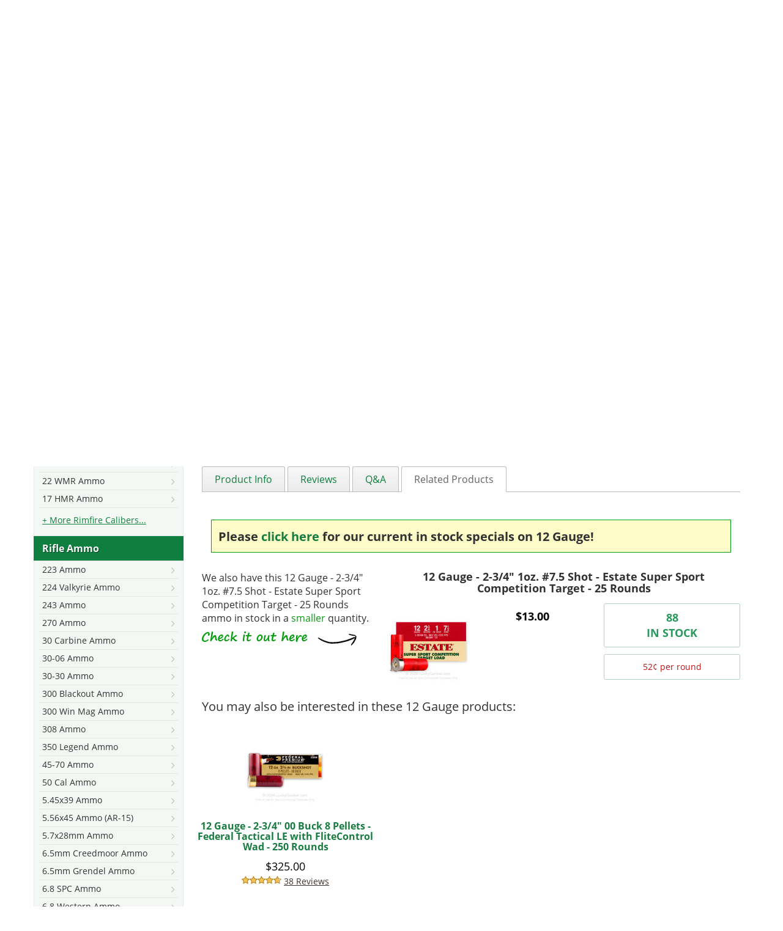

--- FILE ---
content_type: text/html; charset=UTF-8
request_url: https://www.luckygunner.com/12-gauge-2-3-4-1-oz-7-5-shot-estate-super-sport-competition-target-250-rounds
body_size: 34791
content:
<!DOCTYPE html>
<!--[if lt IE 7]> <html class="lt-ie9 lt-ie8 lt-ie7" lang="en" xmlns:og="http://opengraphprotocol.org/schema/" xmlns:fb="http://www.facebook.com/2008/fbml"> <![endif]-->
<!--[if IE 7]>    <html class="lt-ie9 lt-ie8" lang="en" xmlns:og="http://opengraphprotocol.org/schema/" xmlns:fb="http://www.facebook.com/2008/fbml"> <![endif]-->
<!--[if IE 8]>    <html class="lt-ie9" lang="en" xmlns:og="http://opengraphprotocol.org/schema/" xmlns:fb="http://www.facebook.com/2008/fbml"> <![endif]-->
<!--[if gt IE 8]><!--> <html lang="en" xmlns:og="http://opengraphprotocol.org/schema/" xmlns:fb="http://www.facebook.com/2008/fbml"> <!--<![endif]-->
<head>
    <meta http-equiv="Content-Type" content="text/html; charset=utf-8" />
<title>Bulk 12 Gauge Ammo For Sale - 2-3/4” 1oz. #7.5 Shot Ammunition in Stock by Estate Super Sport Competition Target - 250 Rounds</title>
<meta name="description" content="Bulk 12 Gauge Ammo In Stock by Estate - 2-3/4” 1oz. #7.5 Shot Ammunition by Estate For Sale Online at LuckyGunner.com - 250 Rounds" />
<meta name="keywords" content="12 Gauge Ammo, 12 Gauge Ammunition, 2-3/4” 12 Gauge Ammo, 12 Gauge #7.5 Shot Ammo, bulk, ammunition, for sale, in stock, 1oz." />
<meta name="robots" content="INDEX, FOLLOW" />
<link rel="preconnect" href="https://cdn-secure.luckygunner.com/"/>
<link rel="preconnect" href="https://ajax.googleapis.com"/>
<link rel="icon" href="https://cdn-secure.luckygunner.com/skin/frontend/luckygunner/default/favicons/favicon.ico" type="image/x-icon" />
<link rel="shortcut icon" href="https://cdn-secure.luckygunner.com/skin/frontend/luckygunner/default/favicons/favicon.ico" type="image/x-icon" />
<link rel="apple-touch-icon" sizes="57x57" href="https://cdn-secure.luckygunner.com/skin/frontend/luckygunner/default/favicons/apple-touch-icon-57x57.png" />
<link rel="apple-touch-icon" sizes="114x114" href="https://cdn-secure.luckygunner.com/skin/frontend/luckygunner/default/favicons/apple-touch-icon-114x114.png" />
<link rel="apple-touch-icon" sizes="72x72" href="https://cdn-secure.luckygunner.com/skin/frontend/luckygunner/default/favicons/apple-touch-icon-72x72.png" />
<link rel="apple-touch-icon" sizes="144x144" href="https://cdn-secure.luckygunner.com/skin/frontend/luckygunner/default/favicons/apple-touch-icon-144x144.png" />
<link rel="apple-touch-icon" sizes="60x60" href="https://cdn-secure.luckygunner.com/skin/frontend/luckygunner/default/favicons/apple-touch-icon-60x60.png" />
<link rel="apple-touch-icon" sizes="120x120" href="https://cdn-secure.luckygunner.com/skin/frontend/luckygunner/default/favicons/apple-touch-icon-120x120.png" />
<link rel="apple-touch-icon" sizes="76x76" href="https://cdn-secure.luckygunner.com/skin/frontend/luckygunner/default/favicons/apple-touch-icon-76x76.png" />
<link rel="apple-touch-icon" sizes="152x152" href="https://cdn-secure.luckygunner.com/skin/frontend/luckygunner/default/favicons/apple-touch-icon-152x152.png" />
<link rel="icon" type="image/png" href="https://cdn-secure.luckygunner.com/skin/frontend/luckygunner/default/favicons/favicon-96x96.png" sizes="96x96" />
<link rel="icon" type="image/png" href="https://cdn-secure.luckygunner.com/skin/frontend/luckygunner/default/favicons/favicon-32x32.png" sizes="32x32" />
<link rel="icon" type="image/png" href="https://cdn-secure.luckygunner.com/skin/frontend/luckygunner/default/favicons/favicon-16x16.png" sizes="16x16" />
<meta http-equiv="X-UA-Compatible" content="IE=9; IE=8; IE=7; IE=EDGE" /><meta name="viewport" id="viewport" content="width=device-width,initial-scale=1.0,minimum-scale=1.0,maximum-scale=10.0" />
<link href='https://cdn-secure.luckygunner.com/skin/frontend/luckygunner/responsive/fonts/wilma.woff2' rel='preload' as='font' crossorigin type='font/woff2'>
<link href='https://cdn-secure.luckygunner.com/skin/frontend/luckygunner/responsive/fonts/lucky-icons-8.woff' rel='preload' as='font' crossorigin type='font/woff'>
<link href='https://cdn-secure.luckygunner.com/skin/frontend/luckygunner/responsive/fonts/open-sans-v18-latin-regular.woff2' rel='preload' as='font' crossorigin type='font/woff2'>
<link href='https://cdn-secure.luckygunner.com/skin/frontend/luckygunner/responsive/fonts/open-sans-v18-latin-700.woff2' rel='preload' as='font' crossorigin type='font/woff2'>
<link href='https://cdn-secure.luckygunner.com/skin/frontend/luckygunner/responsive/fonts/UseTypeAttribute-2.woff?gpy282' rel='preload' as='font' crossorigin type='font/woff'>
                <style id="critical-css">
            .buttons-set:after,.buttons-set:before,.form-list li:after,.form-list li:before,.form-list:after,.form-list:before,.page:after,.page:before,.wrapper:after,.wrapper:before{content:' '}@font-face{font-family:'Open Sans';font-style:normal;font-weight:400;src:url('https://cdn-secure.luckygunner.com/skin/frontend/luckygunner/responsive/fonts/open-sans-v18-latin-regular.eot');src:local(''),url('https://cdn-secure.luckygunner.com/skin/frontend/luckygunner/responsive/fonts/open-sans-v18-latin-regular.eot?#iefix') format('embedded-opentype'),url('https://cdn-secure.luckygunner.com/skin/frontend/luckygunner/responsive/fonts/open-sans-v18-latin-regular.woff2') format('woff2'),url('https://cdn-secure.luckygunner.com/skin/frontend/luckygunner/responsive/fonts/open-sans-v18-latin-regular.woff') format('woff'),url('https://cdn-secure.luckygunner.com/skin/frontend/luckygunner/responsive/fonts/open-sans-v18-latin-regular.ttf') format('truetype'),url('https://cdn-secure.luckygunner.com/skin/frontend/luckygunner/responsive/fonts/open-sans-v18-latin-regular.svg#OpenSans') format('svg');font-display:swap}@font-face{font-family:'Open Sans';font-style:normal;font-weight:700;src:url('https://cdn-secure.luckygunner.com/skin/frontend/luckygunner/responsive/fonts/open-sans-v18-latin-700.eot');src:local(''),url('https://cdn-secure.luckygunner.com/skin/frontend/luckygunner/responsive/fonts/open-sans-v18-latin-700.eot?#iefix') format('embedded-opentype'),url('https://cdn-secure.luckygunner.com/skin/frontend/luckygunner/responsive/fonts/open-sans-v18-latin-700.woff2') format('woff2'),url('https://cdn-secure.luckygunner.com/skin/frontend/luckygunner/responsive/fonts/open-sans-v18-latin-700.woff') format('woff'),url('https://cdn-secure.luckygunner.com/skin/frontend/luckygunner/responsive/fonts/open-sans-v18-latin-700.ttf') format('truetype'),url('https://cdn-secure.luckygunner.com/skin/frontend/luckygunner/responsive/fonts/open-sans-v18-latin-700.svg#OpenSans') format('svg');font-display:swap}@-ms-viewport{width:device-width}@font-face{font-family:LuckyIcons;src:url('https://cdn-secure.luckygunner.com/skin/frontend/luckygunner/responsive/fonts/lucky-icons-8.eot');src:url('https://cdn-secure.luckygunner.com/skin/frontend/luckygunner/responsive/fonts/lucky-icons-8.eot#iefix') format('embedded-opentype'),url('https://cdn-secure.luckygunner.com/skin/frontend/luckygunner/responsive/fonts/lucky-icons-8.woff') format('woff'),url('https://cdn-secure.luckygunner.com/skin/frontend/luckygunner/responsive/fonts/lucky-icons-8.ttf') format('truetype'),url('https://cdn-secure.luckygunner.com/skin/frontend/luckygunner/responsive/fonts/lucky-icons-8.svg#lucky_icons') format('svg');font-weight:400;font-style:normal;font-display:block}@font-face{font-family:Wilma;src:url('https://cdn-secure.luckygunner.com/skin/frontend/luckygunner/responsive/fonts/wilma.eot');src:url('https://cdn-secure.luckygunner.com/skin/frontend/luckygunner/responsive/fonts/wilma.eot?#iefix') format('embedded-opentype'),url('https://cdn-secure.luckygunner.com/skin/frontend/luckygunner/responsive/fonts/wilma.woff2') format('woff2'),url('https://cdn-secure.luckygunner.com/skin/frontend/luckygunner/responsive/fonts/wilma.woff') format('woff'),url('https://cdn-secure.luckygunner.com/skin/frontend/luckygunner/responsive/fonts/wilma.ttf') format('truetype'),url('https://cdn-secure.luckygunner.com/skin/frontend/luckygunner/responsive/fonts/wilma.svg#wilma_basebase') format('svg');font-weight:400;font-style:normal;font-display:swap}button{text-transform:none;-webkit-appearance:button;text-transform:none;-webkit-appearance:button;-webkit-appearance:button;-webkit-appearance:button;overflow:visible;-webkit-appearance:button}input[type=checkbox],input[type=radio]{box-sizing:border-box;box-sizing:border-box;box-sizing:border-box;box-sizing:border-box}table{border-spacing:0;border-spacing:0;border-spacing:0;border-spacing:0;border-collapse:collapse;border-spacing:0;background-color:transparent}small{font-size:87%}@media (min-width:992px){#header-additional,.navBarLeft{display:block}.header{height:113px}.header:after,.header:before{content:' ';display:block;visibility:hidden;font-size:0}.header:after{clear:both}.navBar{margin-left:-15px;margin-right:-15px}.navBar:after,.navBar:before{content:' ';display:block;visibility:hidden;font-size:0}.navBar:after{clear:both}.navBarLeft{position:relative;min-height:1px;padding-left:15px;padding-right:15px;float:left;width:66.66666667%}.navBarRight{position:relative;min-height:1px;padding-left:15px;padding-right:15px;float:left;width:33.33333333%}.logo-header{float:left;position:relative;z-index:100;display:inline-block;font-family:Wilma;font-size:39px;text-align:center;color:#fff;margin-top:25px;height:65px}.logo-header:after,.logo-header:before{content:' ';display:block;visibility:hidden;font-size:0}.logo-header:after{clear:both}.logo-header .gunner,.logo-header .lucky{float:left;line-height:65px}.logo-header .lucky{position:relative;padding-right:2px}.logo-header .lucky:after,.logo-header .lucky:before{position:absolute;display:block;right:-65px;top:-3px;width:65px;height:65px;font-family:LuckyIcons;font-weight:400;text-align:center}.logo-header .lucky:after{font-size:33.99999999px;color:#34b250;content:'\e601'}.logo-header .lucky:before{font-size:59px;color:#f6ec42;content:'\e602'}.logo-header .gunner{padding-left:67px}.logo-header .gunner:before{position:absolute;display:block;left:158.99999999px;top:49.00000001px;width:10.00000001px;height:10.00000001px;font-family:LuckyIcons;font-weight:400;text-align:center;font-size:8.99999997px;color:#fff;line-height:1;content:'\e607'}.logo-header a{color:#fff;text-decoration:none}.leftnav-see-all-link{display:none}.block-side-nav{background-color:#f3f8f4}.block-side-nav:after,.block-side-nav:before{content:' ';display:block;visibility:hidden;font-size:0}.block-side-nav:after{clear:both}.block-side-nav .block-title{display:none}.block-side-nav ul{padding:0;margin:0}.block-side-nav li{list-style:none}.block-side-nav .category-header{display:flex;align-items:center;color:#fff;min-height:40px;font-weight:700;background-color:#0e7f3f;padding-left:14px;text-shadow:1px 1px #05411f;clear:left}.block-side-nav .dropdown-menu{display:block;position:static;width:100%;border-radius:0;border:1px solid #e4ece7;box-shadow:none;background-color:transparent;padding-bottom:15px}.block-side-nav .dropdown-menu li{padding:0 8px}.block-side-nav .dropdown-menu a{display:block;position:relative;z-index:99;font-size:14px;border-bottom:1px solid #e6e6e6;padding:4px 5px;white-space:normal}.block-side-nav .dropdown-menu a:after{font-family:LuckyIcons;font-size:11px;content:'\f125';padding-top:4px;float:right;color:#c8c8c8}.block-side-nav .dropdown-menu .subopen a{text-decoration:underline}.block-side-nav .dropdown-menu .subopen a:before{font-family:LuckyIcons;content:'\e601';font-size:12px;line-height:22px;float:left;padding-right:5px;color:#34b250}}.price-box .old-price,.price-box .special-price{margin:0;display:block}.price-box .price-label{display:inline-block}.price-box .old-price{color:#a0a0a0;font-size:14px;text-decoration:line-through}.price-box .old-price .price,.price-box .old-price .price-label{text-decoration:line-through}.price-box .special-price{color:#ca1111}.product-essential .old-price{color:#a7a7a7;text-decoration:none}.product-essential .old-price .price-label{text-decoration:none}.product-essential .old-price .price{font-size:16px;font-weight:400;text-decoration:line-through}@media (min-width:768px){.add-to-cart{background-color:transparent;text-align:left}.add-to-cart-container{padding:10px 12px 12px 0;margin-top:0;background:0 0;text-align:left}.product-essential .price-box{font-size:19px}.product-essential .old-price .price-label,.product-essential .special-price .price-label{text-transform:lowercase;font-size:14px}}.product-essential .old-price,.product-essential .special-price{line-height:1.2;font-size:26px}@media (min-width:768px){.catalog-product-view .breadcrumbs .product{display:inline}.product-view .product-img-box,.product-view .product-shop,.product-view .product-top{position:relative;min-height:1px;padding-left:15px;padding-right:15px;float:left;width:50%;margin-bottom:37px}.product-view .product-top{float:right}.product-view .product-img-box{clear:none}.product-essential .ratings{width:100%}.product-essential .cprc{color:#c01315;font-size:14px;padding:0;border:none;margin-bottom:0}.product-img-box .lSGalleryArea{padding-top:17.64705882%}}.lSSlideOuter .lSPager.lSGallery{list-style:none;padding-left:0;margin:0;overflow:hidden}.lSSlideOuter .lSPager.lSGallery:after,.lSSlideOuter .lSPager.lSGallery:before{content:' ';display:table}.lSSlideOuter .lSPager.lSGallery:after{clear:both}.lSSlideOuter .lSPager.lSGallery li{overflow:hidden}.lSSlideOuter .lSPager.lSGallery img{display:block;height:auto;max-width:100%;border:1px solid #d8d8d8}.lSSlideOuter .lSGallery li,.lSSlideOuter .lightSlider>*{float:left}.lSSlideOuter .lSPager.lSpg>li{cursor:pointer;display:inline-block;padding:0 5px}.lSSlideOuter .lSPager.lSpg>li a{background-color:#cad1cd;display:inline-block;height:8px;overflow:hidden;text-indent:-999em;width:8px;position:relative;z-index:9}.b-notify-me__input-edit{display:none}.product-essential .product-shop .old-price,.product-essential .product-shop .regular-price,.product-essential .product-shop .special-price{font-size:26px}.product-essential .product-shop .old-price{text-decoration:none}svg:not(:root){overflow:hidden}button,input,textarea{color:inherit;font:inherit;font-family:inherit;font-size:inherit;line-height:inherit}h1,h2,h3{font-family:inherit;color:inherit;font-family:inherit;color:inherit}@media (min-width:992px){#header-additional,.navBarLeft{display:block}.header{height:113px}.header:after,.header:before{content:' ';display:block;visibility:hidden;font-size:0}.header:after{clear:both}.navBar{margin-left:-15px;margin-right:-15px}.navBar:after,.navBar:before{content:' ';display:block;visibility:hidden;font-size:0}.navBar:after{clear:both}.navBarLeft{position:relative;min-height:1px;padding-left:15px;padding-right:15px;float:left;width:66.66666667%}.navBarRight{position:relative;min-height:1px;padding-left:15px;padding-right:15px;float:left;width:33.33333333%}.logo-header{float:left;position:relative;z-index:100;display:inline-block;font-family:Wilma;font-size:39px;text-align:center;color:#fff;margin-top:25px;height:65px}.logo-header:after,.logo-header:before{content:' ';display:block;visibility:hidden;font-size:0}.logo-header:after{clear:both}.logo-header .gunner,.logo-header .lucky{float:left;line-height:65px}.logo-header .lucky{position:relative;padding-right:2px}.logo-header .lucky:after,.logo-header .lucky:before{position:absolute;display:block;right:-65px;top:-3px;width:65px;height:65px;font-family:LuckyIcons;font-weight:400;text-align:center}.logo-header .lucky:after{font-size:33.99999999px;color:#34b250;content:'\e601'}.logo-header .lucky:before{font-size:59px;color:#f6ec42;content:'\e602'}.logo-header .gunner{padding-left:67px}.logo-header .gunner:before{position:absolute;display:block;left:158.99999999px;top:49.00000001px;width:10.00000001px;height:10.00000001px;font-family:LuckyIcons;font-weight:400;text-align:center;font-size:8.99999997px;color:#fff;line-height:1;content:'\e607'}.logo-header a{color:#fff;text-decoration:none}.contacts-box{float:right;clear:right;margin-top:24px}.contacts-box ul{margin:0;padding:0}.contacts-box li{list-style:none;float:left}.contacts-box a{color:#fff}.contacts-box .icon-phone{border-right:1px solid #5f6561;padding:0 10px 0 20px;margin-right:10px;position:relative}.contacts-box .icon-phone:before{font-size:16px;color:#0e803f;left:0}.contacts-box .icon-email{padding:0 10px 0 20px;position:relative}.contacts-box .icon-email:before{content:''}.contacts-box .icon-email:after{content:'\f003';font-size:16px;color:#0e803f;left:0}}.b-notify-me__label{margin:0;display:block;font-weight:400}.b-notify-me__label-icon{vertical-align:middle}.b-notify-me__input{max-width:280px;margin:0}.b-notify-me__button{margin-top:10px;min-width:129px;height:42px;padding:8px 12px}@media (min-width:768px){.product-img-box{padding:0}.product-img-box .lSSlideOuter{position:relative}.product-img-box .lSGalleryArea{padding-top:17.64705882%}.product-img-box .lightSlider li{padding:0;text-align:left;border:1px solid #d8d8d8}.product-img-box .lightSlider li img{width:100%}.product-media-container{position:relative}.product-media-container .usingCss{padding-top:100%}.product-media-container .product-media-control{display:block;position:absolute;bottom:20px}.product-media-container .product-media-control span{display:none}.product-media-container .product-media-control:before{font-family:LuckyIcons;color:#bcbcbc;font-size:20px}.product-media-container .product-media-prev{left:-15px}.product-media-container .product-media-prev:before{content:'\f0d9'}.product-media-container .product-media-next{right:-15px}.product-media-container .product-media-next:before{content:'\f0da'}.product-view .product-essential--oos .product-shop{margin-bottom:0}}.product-essential .availability .out-of-stock{color:red;vertical-align:top}.product-essential .availability .out-of-stock:before{display:inline-block;content:'';width:19px;height:19px;background:url('https://cdn-secure.luckygunner.com/skin/frontend/luckygunner/responsive/images/red-not-allowed.svg');margin-right:7px;position:relative;top:2px}.product-essential--oos .add-to-cart-container{background:0 0;padding:0;text-align:left;border-radius:0}.product-view .amxnotif-block{margin:10px 0}.product-view .amxnotif-block label{margin:0}.product-view .amxnotif-button-container,.product-view .amxnotif-input-fields{margin:5px 0}@media (min-width:768px){.add-to-cart-container{padding:10px 12px 12px 0;margin-top:0;background:0 0;text-align:left}.product-view .amxnotif-block{position:relative;min-height:1px;padding-left:15px;padding-right:15px;float:left;width:50%;margin-bottom:37px}.product-view .amxnotif-button-container,.product-view .amxnotif-input-fields{display:block;vertical-align:top;text-align:left;max-width:100%}.product-view .amxnotif-block .input-text{width:300px;margin-right:5px}}@media (max-width:767px){.block-side-nav{display:none}.catalog-product-view .breadcrumbs{margin-bottom:7.5px}.product-essential .product-name{margin-top:0}.product-essential .short-description{margin-left:-15px;margin-right:-15px}.product-essential .short-description:after,.product-essential .short-description:before{content:' ';display:block;visibility:hidden;font-size:0}.product-essential .short-description:after{clear:both}}@media (min-width:1200px){.product-tabs{display:block;border-bottom:1px solid #bdbdbd;margin:1em 0 0;padding:0}.product-tabs:after,.product-tabs:before{content:' ';display:block;visibility:hidden;font-size:0}.product-tabs:after{clear:both}.product-tabs a{display:block;border-radius:3px 3px 0 0;border:1px solid #bdbdbd;border-bottom:0;padding:12px 20px;color:#0e7f3f;background:linear-gradient(#f8f8f8,#ebebeb)}.product-tabs li{float:left;line-height:1em;margin-right:4px;margin-bottom:-1px;list-style:none}.product-tabs li.active a{background:0;border-bottom:1px solid #fff;color:#606461}.product-tab{display:block}.col2-set{margin-left:-15px;margin-right:-15px}.col2-set:after,.col2-set:before{content:' ';display:block;visibility:hidden;font-size:0}.col2-set:after{clear:both}.product-section-additional-info,.product-section-details{margin:0}.product-section-details{display:block!important;position:relative;min-height:1px;padding-left:15px;padding-right:15px;float:left;width:58.33333333%;right:41.66666667%}.product-section-additional-info{position:relative;min-height:1px;padding-left:15px;padding-right:15px;float:left;width:41.66666667%;left:58.33333333%}.product-section-additional-info #product-attribute-specs-table{margin-top:0}}.checkout-similar-deals{display:none}@media (min-width:1200px){#product_tabs_related{position:relative}.checkout-similar-deals{position:absolute;display:block;width:263px;height:141px;top:-151px;left:65%;background:url('https://cdn-secure.luckygunner.com/skin/frontend/luckygunner/responsive/images/checkout-similar-deals.png') no-repeat}.checkout-similar-deals span{display:none}}h1,h2{font-family:inherit;color:inherit;font-family:inherit;color:inherit}dl{margin-top:0;margin-bottom:22px}dd,dt{line-height:1.42857143}.price-box .price,dt{font-weight:700}dd{margin-left:0}@media (max-width:767px){.visible-xs-block{display:block!important}.hidden-xs{display:none!important}img{max-width:100%}h2{font-size:19px}}@media (min-width:768px){.col2-set{margin-left:-15px;margin-right:-15px;clear:both}.col2-set:after,.col2-set:before{content:' ';display:block;visibility:hidden;font-size:0}.col2-set:after{clear:both}}@media (min-width:992px){#header-additional,.navBarLeft{display:block}.header{height:113px}.header:after,.header:before{content:' ';display:block;visibility:hidden;font-size:0}.header:after{clear:both}.navBar{margin-left:-15px;margin-right:-15px}.navBar:after,.navBar:before{content:' ';display:block;visibility:hidden;font-size:0}.navBar:after{clear:both}.navBarLeft{position:relative;min-height:1px;padding-left:15px;padding-right:15px;float:left;width:66.66666667%}.navBarRight{position:relative;min-height:1px;padding-left:15px;padding-right:15px;float:left;width:33.33333333%}.logo-header{float:left;position:relative;z-index:100;display:inline-block;font-family:Wilma;font-size:39px;text-align:center;color:#fff;margin-top:25px;height:65px}.logo-header:after,.logo-header:before{content:' ';display:block;visibility:hidden;font-size:0}.logo-header:after{clear:both}.logo-header .gunner,.logo-header .lucky{float:left;line-height:65px}.logo-header .lucky{position:relative;padding-right:2px}.logo-header .lucky:after,.logo-header .lucky:before{position:absolute;display:block;right:-65px;top:-3px;width:65px;height:65px;font-family:LuckyIcons;font-weight:400;text-align:center}.logo-header .lucky:after{font-size:33.99999999px;color:#34b250;content:'\e601'}.logo-header .lucky:before{font-size:59px;color:#f6ec42;content:'\e602'}.logo-header .gunner{padding-left:67px}.logo-header .gunner:before{position:absolute;display:block;left:158.99999999px;top:49.00000001px;width:10.00000001px;height:10.00000001px;font-family:LuckyIcons;font-weight:400;text-align:center;font-size:8.99999997px;color:#fff;line-height:1;content:'\e607'}.logo-header a{color:#fff;text-decoration:none}.contacts-box{float:right;clear:right;margin-top:24px}.contacts-box ul{margin:0;padding:0}.contacts-box li{list-style:none;float:left}.contacts-box a{color:#fff}.contacts-box .icon-phone{border-right:1px solid #5f6561;padding:0 10px 0 20px;margin-right:10px;position:relative}.contacts-box .icon-phone.text-us{display:none}.contacts-box .icon-phone:before{font-size:16px;color:#0e803f;left:0}.contacts-box .icon-email{padding:0 10px 0 20px;position:relative}.contacts-box .icon-email:before{content:''}.contacts-box .icon-email:after{content:'\f003';font-size:16px;color:#0e803f;left:0}}@media (min-width:768px){.add-to-cart{background-color:transparent;text-align:left}.product-essential .price-box{font-size:19px}}.product-options{padding:10px;margin:0;border:1px solid #ddd;background-color:#f6f6f6}.product-options .required{margin:15px 0}.product-options-bottom{background-color:#d5e2da;border:1px solid #ddd;border-top:0}.product-options-bottom .price-box{padding:15px 0 0 15px;margin:0!important}.product-options-bottom .price-box .price{font-weight:700}@media (max-width:767px){.product-essential .regular-price .price{font-size:21px}.block-side-nav{display:none}.catalog-product-view .breadcrumbs{margin-bottom:7.5px}.product-essential .product-name{margin-top:0}.product-essential .short-description{margin-left:-15px;margin-right:-15px}.product-essential .short-description:after,.product-essential .short-description:before{content:' ';display:block;visibility:hidden;font-size:0}.product-essential .short-description:after{clear:both}}@media (min-width:1200px){.product-essential .short-description{padding-bottom:20px}.product-essential .short-description .collapsible-header{display:none}.product-essential .short-description .std{margin-top:0;padding-left:0;padding-right:0;padding-bottom:5px}.product-tabs{display:block;border-bottom:1px solid #bdbdbd;margin:1em 0 0;padding:0}.product-tabs:after,.product-tabs:before{content:' ';display:block;visibility:hidden;font-size:0}.product-tabs:after{clear:both}.product-tabs a{display:block;border-radius:3px 3px 0 0;border:1px solid #bdbdbd;border-bottom:0;padding:12px 20px;color:#0e7f3f;background:linear-gradient(#f8f8f8,#ebebeb)}.product-tabs li{float:left;line-height:1em;margin-right:4px;margin-bottom:-1px;list-style:none}.product-tabs li.active a{background:0;border-bottom:1px solid #fff;color:#606461}.product-tab{display:block}.col2-set{margin-left:-15px;margin-right:-15px}.col2-set:after,.col2-set:before{content:' ';display:block;visibility:hidden;font-size:0}.col2-set:after{clear:both}.product-section-additional-info,.product-section-details{margin:0}.product-section-details{display:block!important;position:relative;min-height:1px;padding-left:15px;padding-right:15px;float:left;width:58.33333333%;right:41.66666667%}.product-section-additional-info{position:relative;min-height:1px;padding-left:15px;padding-right:15px;float:left;width:41.66666667%;left:58.33333333%}.product-section-additional-info #product-attribute-specs-table{margin-top:0}}@media (max-width:1199px){.product-tabs-content{margin-left:-15px;margin-right:-15px;display:block!important}.product-tabs-content:after,.product-tabs-content:before{content:' ';display:block;visibility:hidden;font-size:0}.product-tabs-content:after{clear:both}.product-tabs-content .product-tab{position:relative;min-height:1px;padding-left:15px;padding-right:15px;float:left;width:100%}.product-tabs-content.last{margin-bottom:30px}}html{-webkit-font-smoothing:antialiased;-ms-text-size-adjust:100%;-webkit-text-size-adjust:100%;-webkit-font-smoothing:antialiased;-ms-text-size-adjust:100%;-webkit-text-size-adjust:100%;-webkit-font-smoothing:antialiased;font-family:sans-serif;-ms-text-size-adjust:100%;-webkit-text-size-adjust:100%}*,:after,:before{-webkit-box-sizing:border-box;-moz-box-sizing:border-box;box-sizing:border-box}@media (min-width:768px){.catalog-product-view .breadcrumbs .product{display:inline}.product-view .product-img-box,.product-view .product-shop,.product-view .product-top{position:relative;min-height:1px;padding-left:15px;padding-right:15px;float:left;width:50%;margin-bottom:37px}.product-view .product-top{float:right}.product-view .product-img-box{clear:none}.product-essential .ratings{width:100%}}@media (min-width:992px){#header-additional,.navBarLeft{display:block}.header{height:113px}.header:after,.header:before{content:' ';display:block;visibility:hidden;font-size:0}.header:after{clear:both}.navBar{margin-left:-15px;margin-right:-15px}.navBar:after,.navBar:before{content:' ';display:block;visibility:hidden;font-size:0}.navBar:after{clear:both}.navBarLeft{position:relative;min-height:1px;padding-left:15px;padding-right:15px;float:left;width:66.66666667%}.navBarRight{position:relative;min-height:1px;padding-left:15px;padding-right:15px;float:left;width:33.33333333%}.logo-header{float:left;position:relative;z-index:100;display:inline-block;font-family:Wilma;font-size:39px;text-align:center;color:#fff;margin-top:25px;height:65px}.logo-header:after,.logo-header:before{content:' ';display:block;visibility:hidden;font-size:0}.logo-header:after{clear:both}.logo-header .gunner,.logo-header .lucky{float:left;line-height:65px}.logo-header .lucky{position:relative;padding-right:2px}.logo-header .lucky:after,.logo-header .lucky:before{position:absolute;display:block;right:-65px;top:-3px;width:65px;height:65px;font-family:LuckyIcons;font-weight:400;text-align:center}.logo-header .lucky:after{font-size:33.99999999px;color:#34b250;content:'\e601'}.logo-header .lucky:before{font-size:59px;color:#f6ec42;content:'\e602'}.logo-header .gunner{padding-left:67px}.logo-header .gunner:before{position:absolute;display:block;left:158.99999999px;top:49.00000001px;width:10.00000001px;height:10.00000001px;font-family:LuckyIcons;font-weight:400;text-align:center;font-size:8.99999997px;color:#fff;line-height:1;content:'\e607'}.logo-header a{color:#fff;text-decoration:none}}.tier-prices{list-style:none;padding:0}.tier-prices .price{font-weight:700}.tier-prices.product-pricing{margin-top:5px;margin-bottom:0}.tier-prices.product-pricing li{text-transform:lowercase;font-size:14px;color:#626262}@media (min-width:992px){.breadcrumbs{position:relative;min-height:1px;padding-left:15px;padding-right:15px;float:left;width:100%;margin-top:0}.logo a{width:322px}#videogallery .video{height:auto}}.buttons-set:after,.buttons-set:before,.form-list li:after,.form-list li:before,.form-list:after,.form-list:before,.page:after,.page:before,.wrapper:after,.wrapper:before{content:' ';display:block;visibility:hidden;font-size:0}@media (max-width:991px){.product-section-content{position:relative;min-height:1px;float:left;width:100%;padding:15px}}@media (max-width:1199px){.product-tabs-content .product-tab{position:relative;min-height:1px;padding-left:15px;padding-right:15px;float:left;width:100%}}@media (max-width:767px){.block-side-nav{display:none}.catalog-product-view .breadcrumbs{margin-bottom:7.5px}.product-essential .product-name{margin-top:0}.std br+br+br{display:none}}.buttons-set:after,.buttons-set:before,.clearer:after,.clearer:before,.form-list li:after,.form-list li:before,.form-list:after,.form-list:before,.page:after,.page:before,.wrapper:after,.wrapper:before{content:' ';display:block;visibility:hidden;font-size:0}.buttons-set:after,.clearer:after,.form-list li:after,.form-list:after,.page:after,.wrapper:after{clear:both}.show{display:block!important}.collapse,.no-display{display:none}.collapse.in{display:block}a{background-color:transparent;text-decoration:none;color:#187c41}strong{font-weight:700}h1{margin:.67em 0}img{border:0;vertical-align:middle;height:auto}button,input,select,textarea{color:inherit;font:inherit;margin:0}button,select{text-transform:none}button::-moz-focus-inner,input::-moz-focus-inner{border:0;padding:0}input{line-height:normal}input[type=checkbox],input[type=radio]{box-sizing:border-box;padding:0;margin:4px 0 0;line-height:normal}td,th{padding:0}*,:after,:before{-webkit-box-sizing:border-box;-moz-box-sizing:border-box;box-sizing:border-box}html{font-size:10px;height:100%;overflow-y:scroll;-webkit-font-smoothing:antialiased}body{font-family:'Open Sans',sans-serif;font-size:16px;line-height:1.42857143;color:#303130;background-color:#fff;width:100%;margin:0}button,input,select,textarea{font-family:inherit;font-size:inherit;line-height:inherit}a,img{border:none}.wrapper{margin-right:auto;margin-left:auto;padding-left:15px;padding-right:15px;width:100%;max-width:1200px}.page{margin-left:-15px;margin-right:-15px}.main-container{background-color:#fff}.header-container,.main-container{position:relative;min-height:1px;padding-left:15px;padding-right:15px;width:100%;float:none}.main{margin-top:15px}@media (min-width:992px){body{background:url('https://cdn-secure.luckygunner.com/skin/frontend/luckygunner/responsive/images/bkg_header_content.jpg') 50% 0 no-repeat}.full-width-wrapper{background:url('https://cdn-secure.luckygunner.com/skin/frontend/luckygunner/responsive/images/bkg_header_nav.png') 0 113px repeat-x}.main{margin-left:-15px;margin-right:-15px}.main:after,.main:before{content:' ';display:block;visibility:hidden;font-size:0}.main:after{clear:both}.col-left{position:relative;min-height:1px;padding-left:15px;padding-right:15px;float:left;width:29.16666667%}.col2-left-layout .col-main{position:relative;min-height:1px;padding-left:15px;width:70.83333333%;float:right;padding-right:30px}}@media (min-width:1200px){body{content:'desktop';ie8:'desktop'}.col-main{position:relative;min-height:1px;padding-left:15px;padding-right:15px;float:left;width:75%}.col-left{position:relative;min-height:1px;padding-left:15px;padding-right:15px;float:left;width:22.91666667%}.col2-left-layout .col-main{position:relative;min-height:1px;padding-left:15px;float:left;width:77.08333333%;left:22.91666667%;padding-right:30px}.col2-left-layout .col-left{right:77.08333333%}}input[type=radio]{display:none!important}input[type=radio]+label{position:relative;padding-left:35px}input[type=radio]+label:before{content:'';position:absolute;top:3px;left:3px;width:15px;height:15px;background:#efefef;border:1px solid #efefef;box-shadow:0 0 0 2px #fff,0 0 0 3px #707070;border-radius:15px}input[type=radio]:checked+label:before{background:#0d7a3c}.btn-cart{background-color:#1a8444;background:linear-gradient(#1a8444,#156a36);border:1px solid #0f552c;border-radius:5px;height:37px;position:relative;padding:0}.btn-cart:before{position:absolute;top:50%;left:5px;width:28px;height:28px;margin-top:-14px;font-family:LuckyIcons;content:'\f07a';color:#f7ef4f;font-size:16px;line-height:16px;background-color:#11592e;padding:6px;border-radius:14px;box-shadow:inset 1px 1px 3px #000,1px 1px 1px #208f4c}.btn-cart:after{content:'Add to Cart';color:#fff;font-size:16px;line-height:16px;font-weight:700;text-shadow:1px 1px 3px rgba(1,2,2,.44);margin:auto 25px auto 45px}.btn-cart-simple{color:#fff;font-size:16px;line-height:16px;font-weight:700;text-shadow:1px 1px 3px rgba(1,2,2,.44);text-align:center;padding-left:45px;padding-right:15px}.btn-cart-simple:after{content:'';margin:0!important}.btn-submit{background-color:#1a8444;background:linear-gradient(#1a8444,#156a36);border:1px solid #0f552c;border-radius:5px;height:40px;color:#fff;font-size:16px;line-height:16px;font-weight:700;text-shadow:1px 1px 3px rgba(1,2,2,.44);padding:12px 45px;text-align:center}.btn-action{padding:6px 18px;border:none;border-radius:4px;background:#f5ec41;display:inline-block;font-size:14px;line-height:21px;font-weight:700;color:#1b3d2a;text-align:center}.collapsible-header{font-size:17px;font-weight:700;padding:20px 15px;background-color:#ededed;background:linear-gradient(#fff,#ededed);border:1px solid #6a7c71;border-width:1px 0 0;display:block;color:#242424;margin:0;clear:both}.collapsible-header:after{content:'hide';float:right;font-size:14px;color:#98aba0}.collapsible-header.collapsed:after{content:'show';color:#187c41}@media (min-width:1200px){.collapsible-header{background:#ededed;font-size:17px;font-weight:700;padding:20px 15px;background:linear-gradient(#fff,#ededed);border:1px solid #6a7c71;border-width:1px 0 0;display:block;color:#242424;margin:0;clear:both}.collapsible-header.collapsed:after,.collapsible-header:after{content:none}.collapsible-header:after{content:'hide';float:right;font-size:14px;color:#98aba0}.collapsible-header.collapsed:after{content:'show';color:#187c41}}@media (min-width:1200px) and (min-width:1200px){.collapsible-header{background:0 0;border:0;padding:0;margin:1em 0 .5em}.collapsible-header.collapsed:after,.collapsible-header:after{content:none}}.visible-xs-block,.visible-xs-inline{display:none!important}h1,h2,h3{font-family:inherit;font-weight:500;line-height:1.1;color:inherit;margin-top:22px;margin-bottom:11px}h1{font-size:41px}p{margin:0 0 11px}ul{margin-top:0;margin-bottom:11px}ul ul{margin-bottom:0}blockquote{padding:11px 22px;margin:0 0 22px;font-size:20px;border-left:5px solid #eee}button,input{-webkit-font-smoothing:inherit}h2{font-size:20px}h3{font-size:16px;font-weight:700}@media (max-width:767px){.visible-xs-block{display:block!important}.visible-xs-inline{display:inline!important}.hidden-xs{display:none!important}img{max-width:100%}h2{font-size:19px}}label{display:inline-block;max-width:100%;margin-bottom:5px;font-weight:700}.radio{position:relative;display:block;margin-top:10px;margin-bottom:10px}.radio label{min-height:22px;padding-left:20px;margin-bottom:0;font-weight:400}.radio input[type=radio]{position:absolute;margin-left:-20px}.radio+.radio{margin-top:-5px}.input-text{display:block;width:100%;height:36px;padding:6px 12px;line-height:1.42857143;background-color:#fff;background-image:none;border:1px solid #ccc;border-radius:0;-webkit-box-shadow:inset 0 1px 1px rgba(0,0,0,.075);box-shadow:inset 0 1px 1px rgba(0,0,0,.075);box-shadow:inset 5px 5px 1px rgba(0,0,0,.072);color:#959595;font-size:16.5px}.input-text::-moz-placeholder{color:#999;opacity:1}.input-text:-ms-input-placeholder{color:#999}.input-text::-webkit-input-placeholder{color:#999}textarea.input-text{height:auto}textarea{overflow:auto;font-size:16.5px!important}label.required{position:relative;width:auto}label.required em{float:right;font-style:normal;color:#303130;position:absolute;top:0;right:-12px}.form-list{padding:0;margin:0}.form-list .input-note{font-size:15px;color:#525252;margin:.5em 0}.form-list li{margin-bottom:15px;list-style:none}.form-list label{position:relative}.form-list .field{float:left;width:50%;padding-right:7.5px;padding-left:7.5px}.form-list .field:first-child,.form-list .field:first-of-type{padding-left:0}.form-list .field:last-child{padding-right:0}.form-list textarea{display:block;width:100%;padding:6px 12px;font-size:16px;line-height:1.42857143;background-color:#fff;background-image:none;border:1px solid #ccc;border-radius:0;-webkit-box-shadow:inset 0 1px 1px rgba(0,0,0,.075);box-shadow:inset 0 1px 1px rgba(0,0,0,.075);box-shadow:inset 5px 5px 1px rgba(0,0,0,.072);color:#959595;height:auto}.form-list textarea::-moz-placeholder{color:#999;opacity:1}.form-list textarea:-ms-input-placeholder{color:#999}.form-list textarea::-webkit-input-placeholder{color:#999}.form-list select{width:100%}.form-list select:not(.android-fix){display:block;width:100%;height:36px;padding:6px 12px;font-size:16px;line-height:1.42857143;background-color:#fff;background-image:none;border:1px solid #ccc;border-radius:0;-webkit-box-shadow:inset 0 1px 1px rgba(0,0,0,.075);box-shadow:inset 0 1px 1px rgba(0,0,0,.075);box-shadow:inset 5px 5px 1px rgba(0,0,0,.072);color:#959595}.form-list select:not(.android-fix)::-moz-placeholder{color:#999;opacity:1}.form-list select:not(.android-fix):-ms-input-placeholder{color:#999}.form-list select:not(.android-fix)::-webkit-input-placeholder{color:#999}@media (max-width:481px){.form-list .field{clear:left;padding:10px 0 0;width:100%!important}}.buttons-set{margin:2px 0 1em;padding:8px 0 0;line-height:36px;text-align:right}.buttons-set p.required{margin:0 0 10px}.buttons-set button.button{float:right;margin-left:5px}p.required{font-size:12px;text-align:right;color:#303130}.col-main .std{padding-bottom:30px}@media (min-width:768px){.col2-set{margin-left:-15px;margin-right:-15px;clear:both}.col2-set:after,.col2-set:before{content:' ';display:block;visibility:hidden;font-size:0}.col2-set:after{clear:both}.col2-set .col-1,.col2-set .col-2{position:relative;min-height:1px;padding-left:15px;padding-right:15px;float:left;width:50%}}.header-container{background-color:transparent;z-index:30;text-align:center}#header-additional{display:none}@media (min-width:992px){#header-additional,.navBarLeft{display:block}.header{height:113px}.header:after,.header:before{content:' ';display:block;visibility:hidden;font-size:0}.header:after{clear:both}.navBar{margin-left:-15px;margin-right:-15px}.navBar:after,.navBar:before{content:' ';display:block;visibility:hidden;font-size:0}.navBar:after{clear:both}.navBarLeft{position:relative;min-height:1px;padding-left:15px;padding-right:15px;float:left;width:66.66666667%}.navBarRight{position:relative;min-height:1px;padding-left:15px;padding-right:15px;float:left;width:33.33333333%}.logo-header{float:left;position:relative;z-index:100;display:inline-block;font-family:Wilma;font-size:39px;text-align:center;color:#fff;margin-top:25px;height:65px}.logo-header:after,.logo-header:before{content:' ';display:block;visibility:hidden;font-size:0}.logo-header:after{clear:both}.logo-header .gunner,.logo-header .lucky{float:left;line-height:65px}.logo-header .lucky{position:relative;padding-right:2px}.logo-header .lucky:after,.logo-header .lucky:before{position:absolute;display:block;right:-65px;top:-3px;width:65px;height:65px;font-family:LuckyIcons;font-weight:400;text-align:center}.logo-header .lucky:after{font-size:33.99999999px;color:#34b250;content:'\e601'}.logo-header .lucky:before{font-size:59px;color:#f6ec42;content:'\e602'}.logo-header .gunner{padding-left:67px}.logo-header .gunner:before{position:absolute;display:block;left:158.99999999px;top:49.00000001px;width:10.00000001px;height:10.00000001px;font-family:LuckyIcons;font-weight:400;text-align:center;font-size:8.99999997px;color:#fff;line-height:1;content:'\e607'}.logo-header a{color:#fff;text-decoration:none}}.contacts-box a{position:relative}.contacts-box .icon-email:after,.contacts-box .icon-email:before,.contacts-box .icon-phone:before{position:absolute;top:0;font-family:LuckyIcons;font-size:20px;color:#0c512a}.contacts-box .icon-email,.contacts-box .icon-phone{text-align:left}.contacts-box .icon-phone:before{content:'\f098'}.contacts-box .icon-email:before{content:'\f003'}@media (max-width:991px){.header-container{background-color:#187e42;background:linear-gradient(#187e42,#16713b)}.contacts-box{position:relative;margin:7.5px 0}.contacts-box ul{margin:0;padding:0;background-color:#187c40;background-image:-webkit-linear-gradient(top,#187c40 0,#146937 100%);background-image:-o-linear-gradient(top,#187c40 0,#146937 100%);background-image:linear-gradient(to bottom,#187c40 0,#146937 100%);background-repeat:repeat-x;border:1px solid #0a6a34;border-radius:4px}.contacts-box ul:after,.contacts-box ul:before{content:' ';display:block;visibility:hidden;font-size:0}.contacts-box ul:after{clear:both}.contacts-box li{list-style:none;position:relative}.contacts-box a{color:#fff;font-size:14px;line-height:30px}.contacts-box .icon-email,.contacts-box .icon-phone{float:left;width:33.333%;padding-left:32px}.contacts-box .icon-email:before,.contacts-box .icon-phone:before{left:10px}.contacts-box .icon-phone span{display:none}.contacts-box .icon-email{padding-left:34px}}@media (min-width:992px){.contacts-box{float:right;clear:right;margin-top:24px}.contacts-box ul{margin:0;padding:0}.contacts-box li{list-style:none;float:left}.contacts-box a{color:#fff}.contacts-box .icon-phone{border-right:1px solid #5f6561;padding:0 10px 0 20px;margin-right:10px;position:relative}.contacts-box .icon-phone:before{font-size:16px;color:#0e803f;left:0}.contacts-box .icon-email{padding:0 10px 0 20px;position:relative}.contacts-box .icon-email:before{content:''}.contacts-box .icon-email:after{content:'\f003';font-size:16px;color:#0e803f;left:0}}@media (max-width:991px){.mainNav{display:none;position:absolute;top:50px;left:0;right:0;padding:15px;background-color:#177b40;z-index:100}.mainNav .links{margin-left:-15px;margin-right:-15px;padding:0}.mainNav .links:after,.mainNav .links:before{content:' ';display:block;visibility:hidden;font-size:0}.mainNav .links:after{clear:both}.mainNav .links li{list-style:none}.mainNav .links-main{margin:0 -5px}.mainNav .links-main:after,.mainNav .links-main:before{content:' ';display:block;visibility:hidden;font-size:0}.mainNav .links-main:after{clear:both}.mainNav .links-main li{position:relative;min-height:1px;float:left;width:50%;padding:5px}.mainNav .links-main li a{display:block;color:#fff;text-align:center;background-color:#136535;background:linear-gradient(#187e42,#136535);line-height:45px;border:1px solid #09562a;border-radius:5px}}@media (min-width:992px){.mainNav{display:block!important;height:45px!important}.links-main{margin:0;padding:0}.links-main li{list-style:none;float:left}.links-main li a{height:45px;display:block;color:#fff;line-height:45px;padding:0 20px;border-left:1px solid #0c661f;text-shadow:1px 1px #05411f}.links-main .first span{display:none}.links-main .first a{padding:0 14px}.links-main .first a:before{font-family:LuckyIcons;font-size:24px;line-height:45px;content:'\f015'}}@media (min-width:1200px){.links-main li a{padding:0 30px}.links-main .first a{padding:0 24px}}.form-search{margin:7.5px 0 0;padding:0 0 7.5px}.form-search:before{position:absolute;top:50%;margin-top:-10px;left:10px;color:#364e3f;display:block;font-family:LuckyIcons;font-size:20px;line-height:20px;content:'\f002';z-index:2}.form-search button,.form-search label{display:none}.form-search input{padding-left:40px}@media (min-width:992px){.form-search{margin:4px 0;padding:0}.form-search>input{float:left;width:80%}.form-search input{border-bottom-left-radius:3px;border-top-left-radius:3px}.form-search button{display:block;width:20%;height:36px;color:#fff;font-weight:700;line-height:36px;text-shadow:2px 2px #05411f;background:#086d33;border:0;border-bottom-right-radius:3px;border-top-right-radius:3px}}.links-top{margin:0;padding:0}@media (max-width:991px){.links-top{position:absolute;top:15px;left:20px;right:20px}.links-top li{display:none}.links-top li.first,.links-top li.last{display:block}.links-top li.first a,.links-top li.last a{display:block;font:0/0 a;color:transparent;text-shadow:none;background-color:transparent;border:0;width:25px;height:25px}.links-top li.first a:before,.links-top li.last a:before{font-family:LuckyIcons;font-size:25px;line-height:25px;color:#fff;text-shadow:1px 1px 2px rgba(0,0,0,.5)}.links-top li.first{float:left}.links-top li.first a.collapsed:before{content:'\f394'}.links-top li.first a.collapsed:after{display:none}.links-top li.first a:before{content:'\f12a'}.links-top li.last{float:right}.links-top li.last a:before{content:'\f07a'}}@media (min-width:375px){.links-top li.first a{position:relative}.links-top li.first a:after{font-family:OpenSans,sans-serif;font-size:15px;line-height:25px;color:#fff;content:'Close';padding-left:3px;position:absolute;left:100%;top:0}}#header-additional li{display:inline-block!important}@media (min-width:992px){.links-top{float:right;background-color:#163322;color:#1c8348;padding-left:10px;border-bottom-left-radius:3px}.links-top a{color:#81cea2;font-size:14px}.links-top li{float:left;list-style:none;padding:10px}.links-top li.first{display:none}.links-top li.last{background-color:#f3eb26;background:linear-gradient(#f3eb26,#d8d121);margin-left:10px;border-bottom-left-radius:3px;border-bottom-right-radius:3px}.links-top li.last a{color:#1a3d29}.links-top li.last:before{font-family:LuckyIcons;content:'\f07a';color:#a9a30b;padding-right:10px}#header-additional{float:left;color:#89d9ab;margin:20px 0 20px 20px;display:flex;align-items:center;height:calc(100% - 40px)}#header-additional ul{margin:0;padding:0}#header-additional li{width:auto;text-align:left;list-style:none;float:left;clear:left}#header-additional li:before{font-family:LuckyIcons;content:'\f121';padding-right:5px;color:#f9ed25}}.flogo .tld{display:none}.block-side-nav .dropdown-menu a.nav-more-calibers{margin:10px 5px 0;padding:0;color:#0f7f3f;border:0;text-decoration:underline}.block-side-nav .dropdown-menu a.nav-more-calibers:after{content:' '}@media (max-width:991px){.block-side-nav{margin:0 -10px;background-color:#187e42}.block-side-nav .block-title{display:none}.block-side-nav ul{padding:0}.block-side-nav li{list-style:none}.block-side-nav .subcat{padding:10px;border-bottom:1px solid #65a981}.block-side-nav .category-header{border:1px solid #bdbdbd;border-radius:3px;display:block;background-color:#f8f8f8;background:linear-gradient(#f8f8f8,#ebebeb);color:#a2a2a2;font-size:17px;line-height:17px;padding:10px;position:relative}.block-side-nav .category-header:after{position:absolute;font-family:LuckyIcons;content:'\f0dc';color:#3e3e3e;font-size:16px;right:10px}.block-side-nav .dropdown-menu{margin:0 auto;padding:15px 0;left:-5px;right:-5px;top:70%}.block-side-nav .dropdown-menu .cat-hidden{display:block!important}.block-side-nav .dropdown-menu .nav-more-calibers{display:none}}@media (min-width:992px){.leftnav-see-all-link{display:none}.block-side-nav{background-color:#f3f8f4}.block-side-nav:after,.block-side-nav:before{content:' ';display:block;visibility:hidden;font-size:0}.block-side-nav:after{clear:both}.block-side-nav .block-title{display:none}.block-side-nav ul{padding:0;margin:0}.block-side-nav li{list-style:none}.block-side-nav .category-header{display:flex;align-items:center;color:#fff;min-height:40px;font-weight:700;background-color:#0e7f3f;padding-left:14px;text-shadow:1px 1px #05411f;clear:left}.block-side-nav .dropdown-menu{display:block;position:static;width:100%;border-radius:0;border:1px solid #e4ece7;box-shadow:none;background-color:transparent;padding-bottom:15px}.block-side-nav .dropdown-menu li{padding:0 8px}.block-side-nav .dropdown-menu a{display:block;position:relative;z-index:99;font-size:14px;border-bottom:1px solid #e6e6e6;padding:4px 5px;white-space:normal}.block-side-nav .dropdown-menu a:after{font-family:LuckyIcons;font-size:11px;content:'\f125';padding-top:4px;float:right;color:#c8c8c8}}.rating-box{float:left;width:65px;margin-right:5px;height:14px;position:relative}.rating-box:before{position:absolute;left:0;top:0;font-family:LuckyIcons;font-size:14px;line-height:14px;content:'\f006\f006\f006\f006\f006';color:#ad842d;z-index:10}.rating-box .rating{display:block;position:relative;height:14px;overflow-x:hidden;overflow-y:hidden;text-align:left;white-space:nowrap}.rating-box .rating:before{position:absolute;left:0;top:0;font-family:LuckyIcons;font-size:14px;line-height:14px;content:'\f005\f005\f005\f005\f005';color:#f7c352}.rating-links{font-size:14px;line-height:14px}.rating-links a{color:#3e342d;text-decoration:underline}.availability{display:inline-block!important;text-align:center;font-size:13px;color:#187c40;background-color:#eef4f1;border:1px solid #b0d4be;border-radius:3px;text-transform:uppercase}.availability .stock-qty{display:block;text-align:center}.price-box{font-size:18px;color:#303130}.price-box .regular-price{margin:0;display:block;color:#000}.cprc{font-size:14px;text-align:center;padding:10px 5px;color:#533f08;display:inline-block;border:1px solid #b0d4be;border-radius:3px}.breadcrumbs{margin:15px 0}.breadcrumbs ul{margin:0;padding:0}.breadcrumbs li{list-style:none;display:inline;font-size:14px}.breadcrumbs li:before{font-family:LuckyIcons;color:#3f453e;content:'\f0da';padding:0 5px}.breadcrumbs li.home:before{content:none}.breadcrumbs .last{color:#888}.breadcrumbs .last:after{content:''}@media (min-width:992px){.breadcrumbs{position:relative;min-height:1px;padding-left:15px;padding-right:15px;float:left;width:100%;margin-top:0}.logo a{width:322px}#videogallery .video{height:auto}}th{text-align:left}@media (min-width:768px){.data-table{width:100%;max-width:100%;border:1px solid #ddd;margin:10px 0}.data-table>tbody>tr>td,.data-table>tbody>tr>th{padding:8px;line-height:1.42857143;vertical-align:top;border-top:1px solid #ddd;border:1px solid #ddd}}.css-popover,.dropdown{position:relative}.dropdown-menu{position:absolute;top:100%;left:0;z-index:1000;display:none;float:left;min-width:160px;padding:5px 0;margin:2px 0 0;list-style:none;font-size:16px;text-align:left;background-color:#fff;border:1px solid rgba(0,0,0,.15);border-radius:4px;-webkit-box-shadow:0 6px 12px rgba(0,0,0,.175);box-shadow:0 6px 12px rgba(0,0,0,.175);background-clip:padding-box}.dropdown-menu>li>a{display:block;padding:3px 20px;clear:both;font-weight:400;line-height:1.42857143;color:#333;white-space:nowrap}.close{float:right;font-size:24px;font-weight:700;line-height:1;color:#000;text-shadow:0 1px 0 #fff;opacity:.2}button.close{padding:0;background:0 0;border:0;-webkit-appearance:none}.form-search{position:relative}#algolia-searchbox{display:flex}.product-tab{padding:30px 0}.product-tab:after,.product-tab:before{content:' ';display:block;visibility:hidden;font-size:0}.product-tab:after{clear:both}.lSSlideOuter{overflow:hidden;-webkit-touch-callout:none}.lightSlider:after,.lightSlider:before{content:' ';display:table}.lightSlider{overflow:hidden}.lSSlideWrapper{max-width:100%;overflow:hidden;position:relative}.lSSlideWrapper>.lightSlider:after{clear:both}.lightSlider li{padding:0 40px}.lSSlideOuter .lightSlider{padding-left:0;list-style:none}.lSSlideOuter .lightSlider>*{float:left}#imageGallery{height:100%;margin:0}#imageGallery li{height:100%;width:100%}.product-media-container{width:100%}.product-media-container .usingCss{padding-top:calc(100% - 80px);overflow:hidden;width:100%}.product-media-container .usingCss .lightSlider{position:absolute;top:0;left:0}.product-media-container .lightSlider img{height:auto}.product-image-gallery{padding:0;list-style:none;white-space:nowrap}.product-image-gallery li{display:inline-block}.product-img-box{padding:15px 0 30px;text-align:center;position:relative}.product-img-box .product-media-vertical-align{display:inline-block;height:100%;vertical-align:middle}.product-img-box .product-media-vertical-align+img{vertical-align:middle}.product-img-box .lSSlideWrapper:after{font-family:LuckyIcons;content:'\f00e';position:absolute;bottom:20px;right:20px;font-size:30px;color:#bcbcbc}.product-img-box .lSGalleryArea{padding-top:35px}.product-media-control{display:none}@media (min-width:768px){.product-img-box{padding:0}.product-img-box .lSSlideOuter{position:relative}.product-img-box .lSGalleryArea{padding-top:17.64705882%}.product-img-box .lightSlider li{padding:0;text-align:left;border:1px solid #d8d8d8}.product-img-box .lightSlider li img{width:100%}.product-media-container{position:relative}.product-media-container .usingCss{padding-top:100%}.product-media-container .product-media-control{display:block;position:absolute;bottom:20px}.product-media-container .product-media-control span{display:none}.product-media-container .product-media-control:before{font-family:LuckyIcons;color:#bcbcbc;font-size:20px}.product-media-container .product-media-prev{left:-15px}.product-media-container .product-media-prev:before{content:'\f0d9'}.product-media-container .product-media-next{right:-15px}.product-media-container .product-media-next:before{content:'\f0da'}}.product-essential .availability{text-transform:none;text-transform:none;text-transform:none;background-color:transparent;font-size:20px;text-transform:none}.product-essential .availability .stock-qty{display:inline}.add-to-cart{background-color:#d5e2da;padding:12px;border-radius:5px;text-align:right}.add-to-cart input{width:50px;display:inline-block;margin:0 7.5px 0 0}.add-to-cart-container{background-color:#d5e2da;-webkit-border-radius:5px;-moz-border-radius:5px;border-radius:5px;padding:12px;text-align:center;margin-top:15px}.add-to-cart-container .add-to-cart{background:0 0;padding:3px 0;margin-right:10px;display:inline-block}.short-description{color:#242424}.short-description h2{margin-top:15px}.short-description .std{margin-top:1em;font-size:14px}@media (min-width:768px){.add-to-cart{background-color:transparent;text-align:left}.add-to-cart-container{padding:10px 12px 12px 0;margin-top:0;background:0 0;text-align:left}.product-essential .price-box{font-size:19px}}.product-section:after,.product-section:before{content:' ';display:block;visibility:hidden;font-size:0}.product-section:after{clear:both}.product-section-title{line-height:1.1em}.last .product-section-title.collapsed{border-bottom-width:1px}@media (min-width:1200px){.product-section-title{background:0 0;padding-bottom:0;border:0}.product-section-title.collapsed:after,.product-section-title:after{content:none}.last .product-section-title{border-bottom-width:1px}.product-section-content{display:block!important}}@media (max-width:991px){.product-section-content,.product-section-title{position:relative;min-height:1px;padding-left:15px;padding-right:15px;float:left;width:100%}.product-section-content{padding-top:15px;padding-bottom:15px}}#videogallery{margin:15px 0}#videogallery blockquote{border:0;margin:15px 0;padding:0;font-size:15px}#videogallery .video{position:relative}#videogallery .video__wistia-thumbnail{position:absolute;max-width:100%;max-height:100%;z-index:2}#product-attribute-specs-table{border:1px solid #d3d3d3;color:#383838;font-size:14px;width:100%;margin:15px 0}#product-attribute-specs-table td,#product-attribute-specs-table th{border:1px solid #d3d3d3;padding:4px 14px}#product-attribute-specs-table th{background-color:#f3f8f5;font-weight:400;text-align:left}#product-attribute-specs-table td{min-width:180px}.details-toggle{text-decoration:underline;font-weight:700;font-size:14px;position:relative;padding-left:14px;margin:15px 0}.details-toggle:before{font-family:LuckyIcons;content:'\e604';top:0;left:0;position:absolute}.product-section-details{display:none;font-size:15px;margin:15px 0}.catalog-product-view .breadcrumbs ul{height:auto;white-space:normal}.catalog-product-view .breadcrumbs .product{display:none}.product-essential .product-img-box{clear:both}.product-essential .product-name{margin:0;font-size:18px;line-height:1.3;font-weight:700}.product-essential .ratings{float:left;width:60%;padding:5px 0 0}.product-essential .rating-links{margin-bottom:0}.product-essential .availability{display:inline-block;margin:0;border:none}.product-essential .short-description .std,.product-essential .short-description h2{position:relative;min-height:1px;padding-left:15px;padding-right:15px;float:left;width:100%}.product-essential .regular-price{font-size:26px}.product-essential .cprc{color:#c01315}@media (max-width:767px){.block-side-nav{display:none}.catalog-product-view .breadcrumbs{margin-bottom:7.5px}.product-essential .product-name{margin-top:0}.product-essential .price-cprc-box{clear:both;margin-left:-15px;margin-right:-15px}.product-essential .price-cprc-box:after,.product-essential .price-cprc-box:before{content:' ';display:block;visibility:hidden;font-size:0}.product-essential .price-cprc-box:after{clear:both}.product-essential .price-cprc-box .col-price{padding-left:15px;padding-right:0}.product-essential .price-cprc-box .col-cprc{padding-left:15px}.product-essential .cprc{font-size:13px;padding:0;border:none;width:100%;margin:0}.product-essential .short-description{margin-left:-15px;margin-right:-15px}.product-essential .short-description:after,.product-essential .short-description:before{content:' ';display:block;visibility:hidden;font-size:0}.product-essential .short-description:after{clear:both}}@media (min-width:768px){.catalog-product-view .breadcrumbs .product{display:inline}.product-view{margin-left:-15px;margin-right:-15px}.product-view:after,.product-view:before{content:' ';display:block;visibility:hidden;font-size:0}.product-view:after{clear:both}.product-essential .product-name{margin-top:0}.product-section .product-section-content{height:auto!important}}@media (min-width:1200px){.product-essential .short-description{padding-bottom:20px}.product-essential .short-description .collapsible-header{display:none}.product-essential .short-description .std{margin-top:0;padding-left:0;padding-right:0;padding-bottom:5px}}.product-essential .availability{padding:8px 0 0}.product-essential .availability .stock-qty{font-size:20px;text-align:left;color:#29995e;font-weight:700;float:left;margin-right:5px}.product-essential .availability .in-stock{font-size:20px;text-transform:none}@media (min-width:768px){.product-essential .availability{width:auto;border:0;padding:0;float:none}}.product-tabs{display:none}.product-tabs-content .product-tabs-title{margin:0}@media (min-width:1200px){.product-tabs{display:block;border-bottom:1px solid #bdbdbd;margin:1em 0 0;padding:0}.product-tabs:after,.product-tabs:before{content:' ';display:block;visibility:hidden;font-size:0}.product-tabs:after{clear:both}.product-tabs a{display:block;border-radius:3px 3px 0 0;border:1px solid #bdbdbd;border-bottom:0;padding:12px 20px;color:#0e7f3f;background:linear-gradient(#f8f8f8,#ebebeb)}.product-tabs li{float:left;line-height:1em;margin-right:4px;margin-bottom:-1px;list-style:none}.product-tabs li.active a{background:0;border-bottom:1px solid #fff;color:#606461}.product-tab{display:block}.col2-set{margin-left:-15px;margin-right:-15px}.col2-set:after,.col2-set:before{content:' ';display:block;visibility:hidden;font-size:0}.col2-set:after{clear:both}.product-section-additional-info,.product-section-details{margin:0}.product-section-details{display:block!important;position:relative;min-height:1px;padding-left:15px;padding-right:15px;float:left;width:58.33333333%;right:41.66666667%}.product-section-additional-info{position:relative;min-height:1px;padding-left:15px;padding-right:15px;float:left;width:41.66666667%;left:58.33333333%}.product-section-additional-info #product-attribute-specs-table{margin-top:0}#videogallery .video{width:70%}#product_tabs_related{position:relative}}.product-essential .col-cprc,.product-essential .col-price{display:inline-block}@media (max-width:1199px){.product-tabs-content{margin-left:-15px;margin-right:-15px;display:block!important}.product-tabs-content:after,.product-tabs-content:before{content:' ';display:block;visibility:hidden;font-size:0}.product-tabs-content:after{clear:both}.product-tabs-content #videogallery,.product-tabs-content .product-tab{position:relative;min-height:1px;padding-left:15px;padding-right:15px;float:left;width:100%}.product-tabs-content.last{margin-bottom:30px}}@media (min-width:768px){.catalog-product-view .breadcrumbs .product{display:inline}.product-view .product-img-box,.product-view .product-shop,.product-view .product-top{position:relative;min-height:1px;padding-left:15px;padding-right:15px;float:left;width:50%;margin-bottom:37px}.product-view .product-top{float:right}.product-view .product-img-box{clear:none}.product-essential .ratings{width:100%}.product-essential .cprc{color:#c01315;font-size:14px;padding:0;border:none;margin-bottom:0}}@media (min-width:1200px){.product-view .short-description{position:relative;min-height:1px;padding-left:15px;padding-right:15px;float:left;width:50%}}.leave-a-review{padding:15px;margin-bottom:15px;background:#fdfbc7;font-size:13px}.radio-group{display:none;visibility:hidden}div.stars-group{width:108px;height:19px;float:left}div.stars-group span{width:20%;height:100%;float:left}div.stars-group span:before{font-family:LuckyIcons;content:'\f005';font-size:19px;color:#dedddc}a.logo,a.logo:focus,a.logo:hover{color:#fff;text-decoration:none}.logo-header{position:relative;z-index:100;display:inline-block;font-family:Wilma;font-size:24px;text-align:center;color:#fff;margin:7.5px auto 0;height:40px}.logo-header:after,.logo-header:before{content:' ';display:block;visibility:hidden;font-size:0}.logo-header:after{clear:both}.logo-header .gunner,.logo-header .lucky{float:left;line-height:40px}.logo-header .lucky{position:relative;padding-right:2px}.logo-header .lucky:after,.logo-header .lucky:before{position:absolute;display:block;right:-40px;top:-3px;width:40px;height:40px;font-family:LuckyIcons;font-weight:400;text-align:center}.logo-header .lucky:after{font-size:20.92307692px;color:#34b250;content:'\e601'}.logo-header .lucky:before{font-size:36.30769231px;color:#f6ec42;content:'\e602'}.logo-header .gunner{padding-left:42px}.logo-header .gunner:before{position:absolute;display:block;left:97.84615384px;top:30.15384616px;width:6.15384616px;height:6.15384616px;font-family:LuckyIcons;font-weight:400;text-align:center;font-size:5.53846152px;color:#fff;line-height:1;content:'\e607'}.logo-header a,.logo-header a:focus,.logo-header a:hover{color:#fff;text-decoration:none}.logo-header strong{font-weight:400}.logo-header .tagline{display:none}.logo-header img{max-width:100%;width:193px}@media (min-width:992px){.logo-header{float:left;position:relative;z-index:100;display:inline-block;font-family:Wilma;font-size:39px;text-align:center;color:#fff;margin-top:25px;height:65px}.logo-header:after,.logo-header:before{content:' ';display:block;visibility:hidden;font-size:0}.logo-header:after{clear:both}.logo-header .gunner,.logo-header .lucky{float:left;line-height:65px}.logo-header .lucky{position:relative;padding-right:2px}.logo-header .lucky:after,.logo-header .lucky:before{position:absolute;display:block;right:-65px;top:-3px;width:65px;height:65px;font-family:LuckyIcons;font-weight:400;text-align:center}.logo-header .lucky:after{font-size:33.99999999px;color:#34b250;content:'\e601'}.logo-header .lucky:before{font-size:59px;color:#f6ec42;content:'\e602'}.logo-header .gunner{padding-left:67px}.logo-header .gunner:before{position:absolute;display:block;left:158.99999999px;top:49.00000001px;width:10.00000001px;height:10.00000001px;font-family:LuckyIcons;font-weight:400;text-align:center;font-size:8.99999997px;color:#fff;line-height:1;content:'\e607'}.logo-header a,.logo-header a:focus,.logo-header a:hover{color:#fff;text-decoration:none}.logo-header img{width:312px}}.header .logo__christmas{margin-top:5px;height:75px}.header .logo__easter,.header .logo__newyear,.header .logo__vday{height:50px;margin-top:5px}.header .logo__autumn{margin:7.5px auto 0;height:64px}.b-account-tooltip,.carousel-control,.css-popover__tooltip,.main-categories,.main-categories-title,.mainNav .links-deal,.mainNav .links-user,.modal{display:none}@media (min-width:992px){.header .logo__christmas,.header .logo__easter,.header .logo__newyear,.header .logo__vday{height:100px}.header .logo__autumn{height:101px}}        </style>
<link rel="canonical" href="https://www.luckygunner.com/12-gauge-2-3-4-1-oz-7-5-shot-estate-super-sport-competition-target-250-rounds">
            <meta property="og:title" content="Bulk 12 Gauge Ammo For Sale - 2-3/4” 1oz. #7.5 Shot Ammunition in Stock by Estate Super Sport Competition Target - 250 Rounds" />
                <meta property="og:site_name" content="LuckyGunner.com" />
                <meta property="og:type" content="website" />
                <meta property="og:url" content="https://www.luckygunner.com/12-gauge-2-3-4-1-oz-7-5-shot-estate-super-sport-competition-target-250-rounds" />
                <meta property="og:description" content="Bulk 12 Gauge Ammo In Stock by Estate - 2-3/4” 1oz. #7.5 Shot Ammunition by Estate For Sale Online at LuckyGunner.com - 250 Rounds" />
                <meta property="og:image" content="https://cdn-secure.luckygunner.com/media/catalog/product/cache/1/image/500x500/0e0fe0799a8bb9649ee7e39bcf81d027/d/b/dbd38f0eba61e7a1718630bb5b47c7b7.jpg" />
                <meta property="fb:app_id" content="141752499220594" />
                <meta property="fb:admins" content="9403032" />
                <meta property="fb:ref" content="product_page" />
                <meta property="og:image:type" content="image/jpg" />
                <meta property="og:image:width" content="500" />
                <meta property="og:image:height" content="500" />
    <!-- Scommerce Mage Google Tag Manager -->
    <!-- End Scommerce Mage Google Tag Manager -->
    </head>
<body class="catalog-product-view  catalog-product-view product-12-gauge-2-3-4-1-oz-7-5-shot-estate-super-sport-competition-target-250-rounds categorypath-shotgun-12-gauge-ammo-shells category-12-gauge-ammo-shells">
    <!-- Scommerce Mage Google Tag Manager -->
    <noscript>
        <iframe src="//www.googletagmanager.com/ns.html?id=GTM-TWZ7VDW"
                height="0" width="0" style="display:none;visibility:hidden"></iframe>
    </noscript>
    <!-- Scommerce Mage End Google Tag Manager -->
    <style>
        .noscript {
            background: #ffff90;
            border-bottom: 1px solid #ddd;
        }
        .noscript .notice-inner {
            padding: 1em 0.5em;
            font-size: 14px;
            text-align: center;
            color: #2f2f2f;
        }
        .noscript .notice-inner p {
            line-height: 1.6;
            margin: 0;
        }
    </style>
    <noscript>
        <div class="global-site-notice noscript">
            <div class="notice-inner">
                <p>
                    <strong>JavaScript seems to be disabled in your browser.</strong><br />
                    You must have JavaScript enabled in your browser to utilize the functionality of this website.                </p>
            </div>
        </div>
    </noscript>
<div class="full-width-wrapper">
<div class="wrapper">
    <div class="page">
        <div class="header-container">
    <div class="header">
        <div class="logo logo-header" title="Cheap Ammo For Sale at Lucky Gunner">
<a href="https://www.luckygunner.com/" title="Cheap Ammo"><strong><span class="lucky">Lucky</span> <span class="gunner">Gunner</span></strong><span class="tagline"> - Cheap Ammo For Sale</span></a>
</div>        <div id="header-additional"><ul>
  <li id="top-in-stock" class="css-popover">In Stock
    <p class="css-popover__tooltip">LuckyGunner.com has <strong>a live inventory system</strong> that removes any out-of-stock items from our website the moment the last unit is ordered. <br /><strong>If you see it, we have it in stock</strong> and ready to ship.</p>
  </li>
  <li id="top-fast-shipping">Fast Shipping</li>
  <li id="guarantee" class="css-popover">$100 Guarantee
  	<p class="css-popover__tooltip">We guarantee the products shown on our site are in-stock.  If we make a mistake and an item in your order is out of stock, we will give you a $100 store credit.</p>
  </li>
</ul></div>
        <div class="dh_top_links"></div>        <div class="contacts-box">
            <ul class="links">
                        <li class="icon-phone"><a href="tel:8003179506" title="Call Us" >Call Us <span>(800) 317-9506</span></a></li>
                                <li class="icon-email"><a href="/cdn-cgi/l/email-protection#33504640475c5e5641405641455a5056735f4650584a54465d5d56411d505c5e" title="Email Us" target="_blank">Email Us</a></li>
            </ul>
        </div>
    </div>
    <div class="navBar">
        <div class="navBarInner">
            <div class="navBarLeft">
                <div class="mainNav collapse" id="js-mainNav">
                    <ul class="links links-user">
                        <li class="first" ><a href="https://www.luckygunner.com/customer/account/login" title="Log In" >Log In</a></li>
                                <li class=" last" ><a href="https://www.luckygunner.com/customer/account/create" title="Create Account" >Register</a></li>
            </ul>
                    <ul class="links links-deal">
                        <li><a href="https://www.luckygunner.com/bulk-ammo" title="Bulk Ammunition">Bulk Ammo</a></li>
                        <li><a href="https://www.luckygunner.com/ammo-deals?dir=asc&order=cost_per_round" title="Special Ammunition Deals">Specials</a></li>
                    </ul>
                        <p class="main-categories-title">Shop by Category:</p>
    <ul id="mobileMenuNavContainer" class="links main-categories">
            <li id="mobile-menu-1" class="panel section first">
                <a data-parent="#mobileMenuNavContainer" data-toggle="collapse" data-target="#mobile-menu-category-1" aria-expanded="false" class="step-title">Handgun Ammo</a>
                <div class="subcategories-container a-item collapse" id="mobile-menu-category-1">
                    <a href="https://www.luckygunner.com/handgun">See All Handgun Ammo</a>
                    <ul class="subcategories">
                                                                                                                                                                                                                                                                                                                                                                                                                                                                                                                                                                                                                                                                                                                                                                                                                                                                                                                                                                                                                                                                                                                                                                                                                                                                                                                                                                                                                                                                                                                                                                                                                                                                                                                                                                                                                                                            <li>
                                <a class="" href="https://www.luckygunner.com/handgun/25-auto-ammo">25 ACP Ammo</a>
                            </li>
                                                                                                                                                                                                                                                        <li>
                                <a class="" href="https://www.luckygunner.com/handgun/32-auto-ammo">32 ACP Ammo</a>
                            </li>
                                                                                                                                                                                                                                                                                    <li>
                                <a class="" href="https://www.luckygunner.com/handgun/357-magnum-ammo">357 Magnum Ammo</a>
                            </li>
                                                                                <li>
                                <a class="" href="https://www.luckygunner.com/handgun/357-sig-ammo">357 Sig Ammo</a>
                            </li>
                                                                                                                                                                                                                                                                                                                <li>
                                <a class="" href="https://www.luckygunner.com/handgun/38-special-ammo">38 Special Ammo</a>
                            </li>
                                                                                                                                                                    <li>
                                <a class="" href="https://www.luckygunner.com/handgun/380-auto-ammo">380 Ammo</a>
                            </li>
                                                                                                                                                                                                                                                                                                                                                                                                                                                                                                                                                                            <li>
                                <a class="" href="https://www.luckygunner.com/handgun/40-s-w-ammo">40 S&W Ammo</a>
                            </li>
                                                                                                                                                                    <li>
                                <a class="" href="https://www.luckygunner.com/handgun/44-magnum-ammo">44 Magnum Ammo</a>
                            </li>
                                                                                                                                                                    <li>
                                <a class="" href="https://www.luckygunner.com/handgun/45-acp-ammo">45 ACP Ammo</a>
                            </li>
                                                                                                                                        <li>
                                <a class="" href="https://www.luckygunner.com/handgun/45-gap-ammo">45 GAP Ammo</a>
                            </li>
                                                                                <li>
                                <a class="" href="https://www.luckygunner.com/handgun/45-long-colt-ammo">45 Long Colt Ammo</a>
                            </li>
                                                                                                                                                                                                                                                                                                                <li>
                                <a class="" href="https://www.luckygunner.com/handgun/50-action-express-ammo">50 AE Ammo</a>
                            </li>
                                                                                                                                                                                                                                                                                                                                                                        <li>
                                <a class="" href="https://www.luckygunner.com/handgun/9mm-ammo">9mm Ammo</a>
                            </li>
                                                                                                                                                                                                                                                                                                                                                                        <li>
                                <a class="" href="https://www.luckygunner.com/handgun/10mm-ammo">10mm Ammo</a>
                            </li>
                                                                                                                                                                                                                                                                                                                                                                                                                                                                                                                                                                                                                                                                                                                                                                                                                                                                                        </ul>
                </div>
            </li>
            <li id="mobile-menu-2" class="panel section">
                <a data-parent="#mobileMenuNavContainer" data-toggle="collapse" data-target="#mobile-menu-category-2" aria-expanded="false" class="step-title">Rimfire Ammo</a>
                <div class="subcategories-container a-item collapse" id="mobile-menu-category-2">
                    <a href="https://www.luckygunner.com/rimfire">See All Rimfire Ammo</a>
                    <ul class="subcategories">
                                                                                                                                                                                                                                                                                                                                                                                                    <li>
                                <a class="" href="https://www.luckygunner.com/rimfire/22-lr-ammo">22 LR Ammo</a>
                            </li>
                                                                                                            <li>
                                <a class="" href="https://www.luckygunner.com/rimfire/22-wmr-ammo">22 WMR Ammo </a>
                            </li>
                                                                                                                                                                                                                                                                                                                                            <li>
                                <a class="" href="https://www.luckygunner.com/rimfire/17-hmr-ammo">17 HMR Ammo</a>
                            </li>
                                                                                                                                                                                                                                                                                                                                                                                                                                                                                                                                                                                                                                                                                                                                                                                                                                                                                                                                                                                                                                                                                                                                                                                                                                                                                                                                                                                                                                                                                                                                                                                                                                                                                                                                                                                                                                                                                                                                                                                                                                                                                                                                                                                                                                                                                                                                                                                                                                                                                                                                                                                                                                                                                                                                                                                                                                                                                                                                                                                                                                                                                                                                                                                                                                                                                                                                                                                                                                                                                                                                                                                                                                                                                                                                                                                                                                                                                                                                                                                                                                                                                                                                                                                                                                                                                                                                                                                                                                                                                                                                                                                                                        </ul>
                </div>
            </li>
            <li id="mobile-menu-3" class="panel section">
                <a data-parent="#mobileMenuNavContainer" data-toggle="collapse" data-target="#mobile-menu-category-3" aria-expanded="false" class="step-title">Rifle Ammo</a>
                <div class="subcategories-container a-item collapse" id="mobile-menu-category-3">
                    <a href="https://www.luckygunner.com/rifle">See All Rifle Ammo</a>
                    <ul class="subcategories">
                                                                                                                                                                                                                                                                                                                                                                                                                                                                                                                                                                                                                                                                                                                                                                                                                                                                                                                                                                                    <li>
                                <a class="" href="https://www.luckygunner.com/rifle/223-remington-ammo">223 Ammo</a>
                            </li>
                                                                                                                                                                                                                                                                                    <li>
                                <a class="" href="https://www.luckygunner.com/rifle/224-valkyrie-ammo">224 Valkyrie Ammo </a>
                            </li>
                                                                                                                                                                                                                            <li>
                                <a class="" href="https://www.luckygunner.com/rifle/243-ammo">243 Ammo</a>
                            </li>
                                                                                                                                                                                                                                                                                                                                                                                                                                                                                                                                                                                                                                    <li>
                                <a class="" href="https://www.luckygunner.com/rifle/270-ammo">270 Ammo</a>
                            </li>
                                                                                                                                                                                                                                                        <li>
                                <a class="" href="https://www.luckygunner.com/rifle/30-carbine-ammo">30 Carbine Ammo</a>
                            </li>
                                                                                                            <li>
                                <a class="" href="https://www.luckygunner.com/rifle/30-06-ammo">30-06 Ammo</a>
                            </li>
                                                                                                                                                                    <li>
                                <a class="" href="https://www.luckygunner.com/rifle/30-30-ammo">30-30 Ammo</a>
                            </li>
                                                                                                                                                                                                <li>
                                <a class="" href="https://www.luckygunner.com/rifle/300-blackout-ammo">300 Blackout Ammo</a>
                            </li>
                                                                                                                                                                                                                                                                                                                                                                                                                                <li>
                                <a class="" href="https://www.luckygunner.com/rifle/300-winchester-magnum-ammo">300 Win Mag Ammo</a>
                            </li>
                                                                                                                                        <li>
                                <a class="" href="https://www.luckygunner.com/rifle/308-ammo">308 Ammo</a>
                            </li>
                                                                                                                                                                                                                                                                                                                                            <li>
                                <a class="" href="https://www.luckygunner.com/rifle/350-legend-ammo">350 Legend Ammo</a>
                            </li>
                                                                                                                                                                                                                                                                                                                                                                                                                                                                                                                                                                                                        <li>
                                <a class="" href="https://www.luckygunner.com/rifle/45-70-ammo">45-70 Ammo</a>
                            </li>
                                                                                                                                                                                                                                                                                    <li>
                                <a class="" href="https://www.luckygunner.com/rifle/50-cal-ammo">50 Cal Ammo</a>
                            </li>
                                                                                                            <li>
                                <a class="" href="https://www.luckygunner.com/rifle/5-45x39mm-ammo">5.45x39 Ammo</a>
                            </li>
                                                                                <li>
                                <a class="" href="https://www.luckygunner.com/rifle/5.56x45-ammo">5.56x45 Ammo (AR-15)</a>
                            </li>
                                                                                                                                                                    <li>
                                <a class="" href="https://www.luckygunner.com/rifle/5.7x28mm-ammo">5.7x28mm Ammo</a>
                            </li>
                                                                                                                                                                                                                                                        <li>
                                <a class="" href="https://www.luckygunner.com/rifle/6.5mm-creedmoor-ammo">6.5mm Creedmoor Ammo</a>
                            </li>
                                                                                                            <li>
                                <a class="" href="https://www.luckygunner.com/rifle/6.5mm-grendel-ammo">6.5mm Grendel Ammo</a>
                            </li>
                                                                                                                                                                                                                                                        <li>
                                <a class="" href="https://www.luckygunner.com/rifle/6.8-remington-spc-ammo">6.8 SPC Ammo</a>
                            </li>
                                                                                <li>
                                <a class="" href="https://www.luckygunner.com/rifle/68-western-ammo">6.8 Western Ammo</a>
                            </li>
                                                                                                                                                                                                                            <li>
                                <a class="" href="https://www.luckygunner.com/rifle/7.62x39mm-ammo">7.62x39 Ammo</a>
                            </li>
                                                                                <li>
                                <a class="" href="https://www.luckygunner.com/rifle/7.62x54r-ammo">7.62x54r Ammo</a>
                            </li>
                                                                                                                                                                                                                                                                                                                                                                                                                        </ul>
                </div>
            </li>
            <li id="mobile-menu-4" class="panel section">
                <a data-parent="#mobileMenuNavContainer" data-toggle="collapse" data-target="#mobile-menu-category-4" aria-expanded="false" class="step-title">Shotgun Ammo</a>
                <div class="subcategories-container a-item collapse" id="mobile-menu-category-4">
                    <a href="https://www.luckygunner.com/shotgun">See All Shotgun Ammo</a>
                    <ul class="subcategories">
                                                                                                                                                                                                                                                                                                                                                                                                                                <li>
                                <a class="" href="https://www.luckygunner.com/shotgun/12-gauge-ammo-shells">12 Gauge Ammo Shells</a>
                            </li>
                                                                                                                                                                                                <li>
                                <a class="" href="https://www.luckygunner.com/shotgun/20-gauge-ammo-shells">20 Gauge Ammo Shells</a>
                            </li>
                                                                                                                                                                                                                                                                                    <li>
                                <a class="" href="https://www.luckygunner.com/shotgun/410-ammo-shells">410 Ammo Shells</a>
                            </li>
                                                                                                                                                                                                                                                                                                                                                                                                                                                                                                                                                                                                                                                                                                                                                                                                                                                                                                                                                                                                                                                                                                                                                                                                                                                                                                                                                                                                                                                                                                                                                                                                                                                                                                                                                                                                                                                                                                                                                                                                                                                                                                                                                                                                                                                                                                                                                                                                                                                                                                                                                                                                                                                                                                                                                                                                                                                                                                                                                                                                                                                                                                                                                                                                                                                                                                                                                                                                                                                                                                                                                                                                                                                                                                                                                                                                                                                                                                                                                                                                                                                                                                                                                                                                                                                                                                                                                                                                                                                                                                                                                                </ul>
                </div>
            </li>
            <li id="mobile-menu-5" class="panel section">
                <a data-parent="#mobileMenuNavContainer" data-toggle="collapse" data-target="#mobile-menu-category-5" aria-expanded="false" class="step-title">Reloading Supplies</a>
                <div class="subcategories-container a-item collapse" id="mobile-menu-category-5">
                    <a href="https://www.luckygunner.com/reloading-supplies">See All Reloading Supplies</a>
                    <ul class="subcategories">
                                                                                                                                                                                                                                                                                                                                                                                                                                                                                                                                                <li>
                                <a class="" href="https://www.luckygunner.com/reloading-supplies/bullets">Bullets</a>
                            </li>
                                                                                                                                                                                                                                                                                                                                            <li>
                                <a class="" href="https://www.luckygunner.com/reloading-supplies/brass-casings">Brass Casings</a>
                            </li>
                                                                                                                                                                                                                                                                                                                                                                                                                                                                                                                                                                                                                                                                                                                                                                                                                                                                                                                                                                                                                                                                                                                                                                                                                                                                                                                                                                                                                                                                                                                                                                                                                                                                                                                                                                                                                                                                                                                                                                                                                                                                                                                                                                                                                                                                                                                                                                                                                                                                                                                                                                                                                                                                                                                                                                                                                                                                                                                                                                                                                                                                                                                                                                                                                                                                                                                                                                                                                                                                                                                                                                                                                                                                                                                                                                                                                                                                                                                                                                                                                                                                                                                                                                                                                                                                                                                                                                                                                                                                                                                                    </ul>
                </div>
            </li>
            <li id="mobile-menu-6" class="panel section">
                <a data-parent="#mobileMenuNavContainer" data-toggle="collapse" data-target="#mobile-menu-category-6" aria-expanded="false" class="step-title">Gun Accessories</a>
                <div class="subcategories-container a-item collapse" id="mobile-menu-category-6">
                    <a href="https://www.luckygunner.com/accessories">See All Gun Accessories</a>
                    <ul class="subcategories">
                                                                                                                                        <li>
                                <a class="" href="https://www.luckygunner.com/accessories/ammo-cans">Ammo Cans</a>
                            </li>
                                                                                                                                                                                                <li>
                                <a class="" href="https://www.luckygunner.com/accessories/ar-15-conversion-kits">AR-15 Conversion Kits</a>
                            </li>
                                                                                                                                                                                                                                                                                                                                                                                                                                                                                                                                                                                                                                                                                                                                                                                                                                                                                                                                                                                                                <li>
                                <a class="" href="https://www.luckygunner.com/accessories/gun-cases-and-gun-storage">Gun Cases & Storage</a>
                            </li>
                                                                                <li>
                                <a class="" href="https://www.luckygunner.com/accessories/gun-cleaning">Gun Cleaning</a>
                            </li>
                                                                                                            <li>
                                <a class="" href="https://www.luckygunner.com/accessories/gun-magazines-and-loaders">Gun Magazines & Magazine Loaders</a>
                            </li>
                                                                                                                                        <li>
                                <a class="" href="https://www.luckygunner.com/accessories/holsters">Holsters</a>
                            </li>
                                                                                                                                        <li>
                                <a class="" href="https://www.luckygunner.com/accessories/shooting-glasses-and-ear-protection">Shooting Glasses & Ear Protection</a>
                            </li>
                                                                                                                                                                                                                                                                                                                                            <li>
                                <a class="" href="https://www.luckygunner.com/accessories/lucky-gunner-gear">Lucky Gunner Gear</a>
                            </li>
                                                                                                                                                                    <li>
                                <a class="" href="https://www.luckygunner.com/accessories/targets">Targets</a>
                            </li>
                                                                                                                                                                                                                                                                                                                                                                                                                                                                                                                                                                            <li>
                                <a class="" href="https://www.luckygunner.com/accessories/shooting-t-shirts">Shooting T-Shirts</a>
                            </li>
                                                                                                                                                                                                                                                                                                                                                                                                                                                                                                                                                                                                                                                                                                                                                                                                                                                                                                                                                                                                                                                                                                                                                                                                                                                                                                                                                                                                                                                                                                                                                                                                                                                                                                                                                                                                                                                                                                                                                                                                                                                                                                                                                                                                                                                                                                                                                                                                                                                                                                                                                                                                                                                                                                                                                                                                                                                                                                                                </ul>
                </div>
            </li>
                                                                                                                                                                                                                                                                                                                                                                                                                                                                                                                                                                                                                                                                                                                                                                                                                                                                                                                                                                                                                                                                        </ul>
                    <ul class="links links-main">
  <li class="first hidden-xs"><a href="https://www.luckygunner.com/" title="Lucky Gunner"><span>Home</span></a></li>
  <li><a href="https://www.luckygunner.com/bulk-ammo" title="Bulk Ammunition">Bulk Ammo</a></li>
  <li><a href="https://www.luckygunner.com/ammo-deals?dir=asc&amp;order=cost_per_round" title="Special Ammunition Deals">Specials</a></li>  
  <li><a title="The Lucky Gunner Lounge" href="https://www.luckygunner.com/lounge/" target="_blank">Blog</a></li>
  <li><a title="LuckyGunner's Ammunition Laboratory" href="https://www.luckygunner.com/labs/" target="_blank">Labs</a></li>
  <li><a href="https://www.luckygunner.com/about-us" title="About Lucky Gunner">About Us</a></li>
 <li><a title="FAQ" href="https://www.luckygunner.com/frequently-asked-questions">FAQ</a></li>
</ul>
                </div>
            </div>
            <div class="navBarRight">
<form id="search_mini_form" action="https://www.luckygunner.com/catalogsearch/result" method="get">
    <div id="algolia-searchbox" class="form-search">
        <label for="search">Search:</label>
        <input id="search" type="text" name="q" class="input-text algolia-search-input" autocomplete="off" spellcheck="false" autocorrect="off" autocapitalize="off" placeholder="Search..." />
        <button type="submit" title="Search" class="button search-button"><span><span>Search</span></span></button>
        <span class="clear-cross clear-query-autocomplete"></span>
        <span id="algolia-glass" class="magnifying-glass" width="24" height="24"></span>
    </div>
</form>
            </div>
        </div>
    </div>
</div>
<div class="modal modal-emailus" id="emailus" tabindex="-1" role="dialog">
    <div class="modal-dialog" role="document">
        <div class="modal-content">
            <button type="button" class="close" data-dismiss="modal" aria-label="Close"><span aria-hidden="true">&times;</span></button>
            <div class="modal-body">
                <iframe src="about:blank" frameborder="0"></iframe>
            </div>
        </div>
    </div>
</div>
        <div class="main-container col2-left-layout">
            <div class="main">
                <div class="dh_breadcrumbs"></div>                <div class="col-main">
                    <div class="dh_global_messages"></div>                    <div id="algolia-autocomplete-container"></div>
    <div style="clear: both;"></div>
<div id="messages_product_view"><div class="dh_messages"></div></div>
<div class="product-view">
    <div class="product-essential product-essential--oos">
        <div class="product-top">
                            <h1 class="product-name">12 Gauge - 2-3/4&quot; 1oz. #7.5 Shot - Estate Super Sport Competition Target - 250 Rounds</h1>
                    </div>
        <div class="product-img-box">
<div id="js-product-media-container" class="product-media-container">
    <div class="lSSlideOuter">
        <div class="lSSlideWrapper usingCss">
            <ul id="imageGallery" class="product-image-gallery lightSlider"><li data-thumb="https://cdn-secure.luckygunner.com/media/catalog/product/cache/1/thumbnail/62x62/1696764f204b1cf0834ca7990a0a4487/d/b/dbd38f0eba61e7a1718630bb5b47c7b7.jpg" data-src="https://cdn-secure.luckygunner.com/media/catalog/product/cache/1/image/1036x1036/0e0fe0799a8bb9649ee7e39bcf81d027/d/b/dbd38f0eba61e7a1718630bb5b47c7b7.jpg"><img src="https://cdn-secure.luckygunner.com/media/catalog/product/cache/1/image/420x420/0e0fe0799a8bb9649ee7e39bcf81d027/d/b/dbd38f0eba61e7a1718630bb5b47c7b7.jpg" width="420" height="420" alt="Image 1 of Estate Cartridge 12 Gauge Ammo" title="Image 1 of 12 Gauge Ammo Shells from Estate Cartridge" /></li><li data-thumb="https://cdn-secure.luckygunner.com/media/catalog/product/cache/1/thumbnail/62x62/1696764f204b1cf0834ca7990a0a4487/d/b/dbd38f0eba61e7a1718630bb5b47c7b7_1.jpg" data-src="https://cdn-secure.luckygunner.com/media/catalog/product/cache/1/image/1036x1036/0e0fe0799a8bb9649ee7e39bcf81d027/d/b/dbd38f0eba61e7a1718630bb5b47c7b7_1.jpg"><img  loading="lazy" src="https://cdn-secure.luckygunner.com/media/catalog/product/cache/1/image/420x420/0e0fe0799a8bb9649ee7e39bcf81d027/d/b/dbd38f0eba61e7a1718630bb5b47c7b7_1.jpg" width="420" height="420" alt="Image 2 of Estate Cartridge 12 Gauge Ammo" title="Image 2 of 12 Gauge Ammo Shells from Estate Cartridge" /></li><li data-thumb="https://cdn-secure.luckygunner.com/media/catalog/product/cache/1/thumbnail/62x62/1696764f204b1cf0834ca7990a0a4487/d/b/dbd38f0eba61e7a1718630bb5b47c7b7_2.jpg" data-src="https://cdn-secure.luckygunner.com/media/catalog/product/cache/1/image/1036x1036/0e0fe0799a8bb9649ee7e39bcf81d027/d/b/dbd38f0eba61e7a1718630bb5b47c7b7_2.jpg"><img  loading="lazy" src="https://cdn-secure.luckygunner.com/media/catalog/product/cache/1/image/420x420/0e0fe0799a8bb9649ee7e39bcf81d027/d/b/dbd38f0eba61e7a1718630bb5b47c7b7_2.jpg" width="420" height="420" alt="Image 3 of Estate Cartridge 12 Gauge Ammo" title="Image 3 of 12 Gauge Ammo Shells from Estate Cartridge" /></li><li data-thumb="https://cdn-secure.luckygunner.com/media/catalog/product/cache/1/thumbnail/62x62/1696764f204b1cf0834ca7990a0a4487/d/b/dbd38f0eba61e7a1718630bb5b47c7b7_3.jpg" data-src="https://cdn-secure.luckygunner.com/media/catalog/product/cache/1/image/1036x1036/0e0fe0799a8bb9649ee7e39bcf81d027/d/b/dbd38f0eba61e7a1718630bb5b47c7b7_3.jpg"><img  loading="lazy" src="https://cdn-secure.luckygunner.com/media/catalog/product/cache/1/image/420x420/0e0fe0799a8bb9649ee7e39bcf81d027/d/b/dbd38f0eba61e7a1718630bb5b47c7b7_3.jpg" width="420" height="420" alt="Image 4 of Estate Cartridge 12 Gauge Ammo" title="Image 4 of 12 Gauge Ammo Shells from Estate Cartridge" /></li><li data-thumb="https://cdn-secure.luckygunner.com/media/catalog/product/cache/1/thumbnail/62x62/1696764f204b1cf0834ca7990a0a4487/d/b/dbd38f0eba61e7a1718630bb5b47c7b7_4.jpg" data-src="https://cdn-secure.luckygunner.com/media/catalog/product/cache/1/image/1036x1036/0e0fe0799a8bb9649ee7e39bcf81d027/d/b/dbd38f0eba61e7a1718630bb5b47c7b7_4.jpg"><img  loading="lazy" src="https://cdn-secure.luckygunner.com/media/catalog/product/cache/1/image/420x420/0e0fe0799a8bb9649ee7e39bcf81d027/d/b/dbd38f0eba61e7a1718630bb5b47c7b7_4.jpg" width="420" height="420" alt="Image 5 of Estate Cartridge 12 Gauge Ammo" title="Image 5 of 12 Gauge Ammo Shells from Estate Cartridge" /></li><li data-thumb="https://cdn-secure.luckygunner.com/media/catalog/product/cache/1/thumbnail/62x62/1696764f204b1cf0834ca7990a0a4487/d/b/dbd38f0eba61e7a1718630bb5b47c7b7_5.jpg" data-src="https://cdn-secure.luckygunner.com/media/catalog/product/cache/1/image/1036x1036/0e0fe0799a8bb9649ee7e39bcf81d027/d/b/dbd38f0eba61e7a1718630bb5b47c7b7_5.jpg"><img  loading="lazy" src="https://cdn-secure.luckygunner.com/media/catalog/product/cache/1/image/420x420/0e0fe0799a8bb9649ee7e39bcf81d027/d/b/dbd38f0eba61e7a1718630bb5b47c7b7_5.jpg" width="420" height="420" alt="Image 6 of Estate Cartridge 12 Gauge Ammo" title="Image 6 of 12 Gauge Ammo Shells from Estate Cartridge" /></li></ul>
        </div>
        <div class="lSGalleryArea"></div>
    </div>
            <a class="product-media-control product-media-prev"><span>Go to previous image</span></a>
        <a class="product-media-control product-media-next"><span>Go to next image</span></a>
    </div>
        </div>
        <div class="product-shop">
                                <div class="add-to-cart-container">
    <p class="availability"><span class="out-of-stock">Out of stock</span></p>
                    </div>
                    </div>
        <div class="dh_productalert_stock"></div>
                    <div class="short-description">
                <h2 id="js-short-description-title" class="collapsible-header" data-target="#js-short-description-content,#videogallery,#js-tab-info" data-toggle="collapse">Overview</h2>
                <div id="js-short-description-content" class="std product-section-content collapse in">
                    Quantity - 250 Rounds<br>
Manufacturer - Estate<br>
Load - 2-3/4” 1oz. #7.5 Shot                                                        </div>
            </div>
        <div class="clearer"></div>
        </div>
	</div>
<ul class="product-tabs" id="tabs-menu">
            <li id="product_tabs_info" class=" active first">
            <a href="#info" id="tab_info">Product Info</a>
        </li>
            <li id="product_tabs_reviews" class="">
            <a href="#reviews" id="tab_reviews">Reviews</a>
        </li>
            <li id="product_tabs_product-qa" class="">
            <a href="#product-qa" id="tab_product-qa">Q&amp;A</a>
        </li>
            <li id="product_tabs_related" class=" last">
                            <div class="checkout-similar-deals"><span>We are out of this ammo, but check out these very similar deals</span></div>
            <a href="#related" id="tab_related">Related Products</a>
        </li>
    </ul>
    <div class="product-tabs-content first" id="product_tabs_info_contents" >
    <div id="js-tab-info" class="product-tab product-section-content collapse in">
    <div class="col2-set tab-info">
        <div class="product-section-additional-info">
                <table class="data-table" id="product-attribute-specs-table">
        <col width="55%" />
        <col />
        <tbody>
                                    <tr>
                    <th class="label">Product Type</th>
                    <td class="data">Ammo</td>
                </tr>
                                                <tr>
                    <th class="label">Manufacturer</th>
                    <td class="data">Estate Cartridge</td>
                </tr>
                                                <tr>
                    <th class="label">Condition</th>
                    <td class="data">New</td>
                </tr>
                                                <tr>
                    <th class="label">Bullet Weight</th>
                    <td class="data">1 oz.</td>
                </tr>
                                                <tr>
                    <th class="label">Bullet Type</th>
                    <td class="data">#7-1/2 Shot</td>
                </tr>
                                                                                                <tr>
                    <th class="label">Quantity</th>
                    <td class="data">250 </td>
                </tr>
                                                <tr>
                    <th class="label">Ammo Caliber</th>
                    <td class="data"><a href="https://www.luckygunner.com/shotgun/12-gauge-ammo-shells" title="12 Gauge Ammo Shells For Sale">12 Gauge</a></td>
                </tr>
                                                <tr>
                    <th class="label">Manufacturer SKU</th>
                    <td class="data">SS12H1 7.5</td>
                </tr>
                                                <tr>
                    <th class="label">Shot Material</th>
                    <td class="data">Lead</td>
                </tr>
                                                <tr>
                    <th class="label">Shell Length</th>
                    <td class="data">2-3/4"</td>
                </tr>
                                                <tr>
                    <th class="label">Muzzle Velocity (fps)</th>
                    <td class="data">1235</td>
                </tr>
                                                <tr>
                    <th class="label">Attracts Magnet</th>
                    <td class="data">No</td>
                </tr>
                                                <tr>
                    <th class="label">UPC Barcode</th>
                    <td class="data">50604544251574</td>
                </tr>
                            </tbody>
    </table>
            <div class="product-attribute-use-type-specs">
            <div class="product-attribute-use-type-specs__label">
                Use Type            </div>
            <div class="product-attribute-use-type-specs__wrapper">
                                                    <div class="product-attribute-use-type-specs__row">
                        <div class="product-attribute-use-type-specs__icon">
                            <div class="icon-use-type icon-use-type--sporting-clays"></div>
                        </div>
                        <div class="product-attribute-use-type-specs__name">
                            Sporting Clays                        </div>
                    </div>
                                    <div class="product-attribute-use-type-specs__row">
                        <div class="product-attribute-use-type-specs__icon">
                            <div class="icon-use-type icon-use-type--target-loads"></div>
                        </div>
                        <div class="product-attribute-use-type-specs__name">
                             Target Loads                        </div>
                    </div>
                            </div>
        </div>
                        <a data-toggle="collapse" href="#js-col-details" class="visible-xs-block details-toggle">See More Information</a>
        </div>
        <div id="js-col-details" class="product-section-details collapse">
                <div class="std">
        Are you looking for affordable, high-quality and American-made 12 Gauge ammo for your next several rounds of trap or sporting clays? Estate Cartridge of Minnesota makes their Super Sport Competition Target loads with deadeyes like you specifically in mind!<br>
<br>
This is a lower-recoil shell, with one ounce of shot instead of the usual 1-1/8 ounces. Its standard 1,235 fps muzzle velocity still produces the level trajectory and powerful impact you need to make clay fragments rain, but its lighter shot column will go a little easier on the old shoulder.<br>
<br>
Estate’s #7.5 shot isn’t just the perfect size for target shooting. It is also comprised of hard, round shot pellets, which form a dense and efficient pattern the instant they’re unleashed by Estate’s high-density wad.<br>
<br>
These rounds’ primers and powder charges are all carefully controlled according to Estate’s exacting quality assurance protocol, and their low-brass hulls are great for handloading. Order a full case and you’re all set!    </div>
        </div>
    </div>
</div></div>
    <div class="product-tabs-content" id="product_tabs_reviews_contents" style="display:none">
    <div id="reviews-list" class="product-section product-section-reviews">
    <h2 class="product-section-title collapsible-header collapsed" data-target="#js-tab-reviews" data-toggle="collapse">Customer Reviews</h2>
    <div id="js-tab-reviews" class="collapse product-section-content box-collateral box-reviews">
            <div class="leave-a-review" style="display: none;">
    <a class="button btn-leave-a-review btn-action" href="#review-form" title="Add Your Own Review About This 12 Gauge Ammo Shells"><span>Leave a review</span></a>
    <p>All reviews are checked by our customer service team before they are published on our site. We reserve the right to delete reviews which contain vulgar language or other inappropriate comments such as links.</p>
</div>
<div id="write-review" class="write-review">
	<h2>Write Your Own Reviews</h2>
	<p class="reviewing-subject">You're reviewing:  <span>12 Gauge - 2-3/4&quot; 1oz. #7.5 Shot - Estate Super Sport Competition Target - 250 Rounds</span></p>
	<div class="block" id="review-form">
		<form action="https://www.luckygunner.com/advancedreview/product/post/product/12-gauge-2-3-4-1-oz-7-5-shot-estate-super-sport-competition-target-250-rounds" method="post" id="review-form-form">
            <div class="dh_formkey"></div>			<div id="step1" class="form-list">
															<div class="section my-rate">
							<label class="required"><span class="star">*</span>Value</label>
							<div class="rate-stars rating-9">
								<div class="radio-group">
									<input type="radio" name="ratings[9]" value="31" class="stars-1-radio" /><input type="radio" name="ratings[9]" value="32" class="stars-2-radio" /><input type="radio" name="ratings[9]" value="33" class="stars-3-radio" /><input type="radio" name="ratings[9]" value="34" class="stars-4-radio" /><input type="radio" name="ratings[9]" value="35" class="stars-5-radio" />								</div>
								<div class="stars-group">
									<span class="stars-1"></span><span class="stars-2"></span><span class="stars-3"></span><span class="stars-4"></span><span class="stars-5"></span>								</div>
							</div>
							<p class="rate-desc">Rate this product!</p>
                            						</div>
											<div class="section my-rate">
							<label class="required"><span class="star">*</span>Rating</label>
							<div class="rate-stars rating-4">
								<div class="radio-group">
									<input type="radio" name="ratings[4]" value="7" class="stars-1-radio" /><input type="radio" name="ratings[4]" value="8" class="stars-2-radio" /><input type="radio" name="ratings[4]" value="9" class="stars-3-radio" /><input type="radio" name="ratings[4]" value="10" class="stars-4-radio" /><input type="radio" name="ratings[4]" value="11" class="stars-5-radio" />								</div>
								<div class="stars-group">
									<span class="stars-1"></span><span class="stars-2"></span><span class="stars-3"></span><span class="stars-4"></span><span class="stars-5"></span>								</div>
							</div>
							<p class="rate-desc">Rate this product!</p>
                            						</div>
											<div class="section my-rate">
							<label class="required"><span class="star">*</span>Quality</label>
							<div class="rate-stars rating-8">
								<div class="radio-group">
									<input type="radio" name="ratings[8]" value="26" class="stars-1-radio" /><input type="radio" name="ratings[8]" value="27" class="stars-2-radio" /><input type="radio" name="ratings[8]" value="28" class="stars-3-radio" /><input type="radio" name="ratings[8]" value="29" class="stars-4-radio" /><input type="radio" name="ratings[8]" value="30" class="stars-5-radio" />								</div>
								<div class="stars-group">
									<span class="stars-1"></span><span class="stars-2"></span><span class="stars-3"></span><span class="stars-4"></span><span class="stars-5"></span>								</div>
							</div>
							<p class="rate-desc">Rate this product!</p>
                            						</div>
											<div class="section my-rate last">
							<label class="required"><span class="star">*</span>Performance</label>
							<div class="rate-stars rating-10">
								<div class="radio-group">
									<input type="radio" name="ratings[10]" value="36" class="stars-1-radio" /><input type="radio" name="ratings[10]" value="37" class="stars-2-radio" /><input type="radio" name="ratings[10]" value="38" class="stars-3-radio" /><input type="radio" name="ratings[10]" value="39" class="stars-4-radio" /><input type="radio" name="ratings[10]" value="40" class="stars-5-radio" />								</div>
								<div class="stars-group">
									<span class="stars-1"></span><span class="stars-2"></span><span class="stars-3"></span><span class="stars-4"></span><span class="stars-5"></span>								</div>
							</div>
							<p class="rate-desc">Rate this product!</p>
                                                            <input type="hidden" name="validate_rating" class="validate-rating" value="" />
                            						</div>
													<div class="section">
					<label for="review-title" class="required"><span class="star">*</span>Summary of Review</label>
					<input id="review-title" type="text" name="title" class="input-text required-entry" value=""/>
					<p class="example">Example: Affordable and reliable range ammo.</p>
				</div>
				<div class="section">
					<label for="nickname_field" class="required"><span class="star">*</span>Nickname</label>
					<input type="text" name="nickname" id="nickname_field" class="input-text required-entry" value=""/>
					<p class="example">Example: JediMike</p>
				</div>
                <div class="section low-rating" id="low-rating" style="display: none;">
                    <p>Thank you for taking the time to submit your thoughts on these rounds. Please include your email address so we can get in touch with you with any follow up questions or to solve any problems that you encountered. We're better when we're able to learn from each other and the entire shooting community thanks you for sharing your experience!</p>
                    <div class="input-box">
                        <label for="user_email" class="required"><span class="star">*</span>Email</label>
                        <input type="email" name="user_email" id="user_email" class="input-text required-entry validate-email"/>
                    </div>
                </div>
                <div class="section">
					<label for="advancedreview_field" class="required"><span class="star">*</span>Comments:</label>
					<textarea name="detail" id="advancedreview_field" class="required-entry" cols="59" rows="3"></textarea>
				</div>
			</div>
			<div id="step2">
            <div class="question">
				<label for="q2">Did the description onsite accurately describe the product?</label><div class="radio"><input type="radio" name="ratings[1]" id="1_1" value="1" class="radio" checked /><label for="1_1">Yes</label></div><div class="radio"><input type="radio" name="ratings[1]" id="1_2" value="2" class="radio"  /><label for="1_2">No</label></div></div>
            <div class="question">
				<label for="q2">Would you purchase this product again or recommend it to a friend?</label><div class="radio"><input type="radio" name="ratings[2]" id="2_1" value="3" class="radio" checked /><label for="2_1">Yes</label></div><div class="radio"><input type="radio" name="ratings[2]" id="2_2" value="4" class="radio"  /><label for="2_2">No</label></div></div>
            <div class="question">
				<label for="q2">This product aside, would you purchase from us again?</label><div class="radio"><input type="radio" name="ratings[3]" id="3_1" value="5" class="radio" checked /><label for="3_1">Yes</label></div><div class="radio"><input type="radio" name="ratings[3]" id="3_2" value="6" class="radio"  /><label for="3_2">No</label></div></div>				<div class="buttons-set">
					<button title="Submit Review" class="button btn-finish-review btn-action" id="finish-review" type="submit"><span><span>Submit Review</span></span></button>
				</div>
			</div>
		</form>
	</div>
</div>
            </div>
</div>
</div>
    <div class="product-tabs-content" id="product_tabs_product-qa_contents" style="display:none">
<div class="product-section product-section-qa">
    <h2 class="product-section-title collapsible-header collapsed" data-target="#js-product-section-qa-content" data-toggle="collapse">
        Questions &amp; Answers    </h2>
    <div id="js-product-section-qa-content" class="product-section-content collapse">
        <a id="product-q-a"></a>
        <p class="product-section-qa-info">
            <a href="#js-qa-form" class="product-section-qa-btn btn-action js-qa-btn" id="add-question" title="Ask a question about the 12 Gauge - 2-3/4" 1oz. #7.5 Shot - Estate Super Sport Competition Target - 250 Rounds" type="submit">Ask a Question</a>
            Our customer service team has published this Q&A information as a free service to the shooting community.
            Please note that LuckyGunner.com expressly disclaims any and all liability with regard to how the shooting community
            might use this Q&A information. See <a href="/terms-and-conditions" target="_blank">Terms of Use</a> for more details.
        </p>
                    <p><strong>There are no entries.</strong></p>
        <form action="https://www.luckygunner.com/productqa/index/addQuestion" id="js-qa-form" class="product-section-qa-form" method="post">
    <div class="fieldset">
        <ul class="form-list">
            <li class="fields">
                <div class="field">
                    <label for="name" class="required"><em>*</em>Name</label>
                    <div class="input-box">
                        <input name="name" id="name" title="Name" value="" placeholder="Name" class="input-text required-entry" type="text" />
                        <div class="input-note">This will be displayed next to your question.</div>
                    </div>
                </div>
                <div class="field">
                    <label for="email" class="required"><em>*</em>Email</label>
                    <div class="input-box">
                        <input name="email" id="email" title="Email" value="" placeholder="Email" class="input-text required-entry validate-email" type="email" />
                        <div class="input-note">This is where you will receive the answer to your question. Your email address will be kept private and only used to answer your question.</div>
                    </div>
                </div>
            </li>
            <li class="wide">
                <label for="question" class="required"><em>*</em>Question</label>
                <div class="input-box">
                    <textarea name="question" id="question" title="Question" placeholder="Question" class="required-entry input-text" cols="5" rows="3"></textarea>
                </div>
            </li>
        </ul>
    </div>
    <div class="buttons-set">
        <input type="text" name="hideit" id="hideit" value="" style="display:none !important;" />
        <input type="hidden" name="product" value="12-gauge-2-3-4-1-oz-7-5-shot-estate-super-sport-competition-target-250-rounds" />
        <div class="dh_formkey"></div>
        <div class="product-section-qa-terms">
            <input type="checkbox" name="terms" id="terms" class="required-entry">
            <label for="terms" class="required"><em>*</em>I understand and accept the <a href="/terms-and-conditions" target="_blank">Terms of Use</a></label>
        </div>
        <p class="required"><em>*</em> Required Fields</p>
        <button type="submit" title="Submit question" class="button btn-submit"><span><span>Submit question</span></span></button>
    </div>
</form>
        <h2 class="fb-comments-title">Facebook Comments</h2>
        <fb:comments href="https://www.luckygunner.com/12-gauge-2-3-4-1-oz-7-5-shot-estate-super-sport-competition-target-250-rounds" num_posts="100" width="100%"></fb:comments>
    </div>
</div>
</div>
    <div class="product-tabs-content last" id="product_tabs_related_contents" style="display:none">
    <h2 class="product-tabs-title collapsed product-section-title collapsible-header" data-target="#js-related-content" data-toggle="collapse">Related Products</h2>
<div id="js-related-content" class="product-tab product-section-content collapse">
    <div class="see-other-in-category">
    <h2>Please <a href="https://www.luckygunner.com/ammo-deals?caliber=109&amp;dir=asc&amp;order=cost_per_round">click here</a> for our current in stock specials on 12 Gauge!</h2>
</div>
        <div class="other-qty last">
        <div class="product-check-it">
            <div class="otherqty">
                <p class="qty-size">We also have this 12 Gauge - 2-3/4&quot; 1oz. #7.5 Shot - Estate Super Sport Competition Target - 25 Rounds ammo in stock in a <span>smaller</span> quantity.</p>
                <p class="check-it-out"><a href="https://www.luckygunner.com/12-gauge-2-3-4-1-oz-7-5-shot-estate-super-sport-competition-target-25-rounds"><span>check it out here</span></a></p>
            </div>
        </div>
        <div class="product-desc">
            <h3 class="product-name"><a href="https://www.luckygunner.com/12-gauge-2-3-4-1-oz-7-5-shot-estate-super-sport-competition-target-25-rounds">12 Gauge - 2-3/4&quot; 1oz. #7.5 Shot - Estate Super Sport Competition Target - 25 Rounds</a></h3>
            <div class="col2-set">
                <div class="col-1">
                    <a href="https://www.luckygunner.com/12-gauge-2-3-4-1-oz-7-5-shot-estate-super-sport-competition-target-25-rounds" class="product-image">
                        <img loading="lazy" src="https://cdn-secure.luckygunner.com/media/catalog/product/cache/1/small_image/135x135/7f3ba984ffb0c63cfa2e0d2cd20c4db5/b/b/bb7475df23758a21cddbed54cf580895.jpg" width="135" height="135" alt="12 Gauge - 2-3/4&quot; 1oz. #7.5 Shot - Estate Super Sport Competition Target - 25 Rounds" />
                    </a>
    <div class="price-box">
                    <span class="regular-price" id="product-price-12-gauge-2-3-4-1-oz-7-5-shot-estate-super-sport-competition-target-25-rounds">
                    $13.00                </span>
        </div>
                </div>
                <div class="col-2">
                                        <p class="availability">
                        <span class="stock-qty">88</span>                        <span class="in-stock">In Stock</span>
                    </p>
                                        <p class="cprc">52¢ per round</p>
                                    </div>
            </div>
        </div>
    </div>
            <div class="box-collateral box-related">
        <h2>You may also be interested in these 12 Gauge products:</h2>
        <div class="products-grid row">
                                    <div class="product-item col-sm-4">
                <a href="https://www.luckygunner.com/12-ga-2-3-4-00-buck-federal-8p-law-enforcement-flitecontrol-wad-250-round" class="product-image">
                    <img loading="lazy" src="https://cdn-secure.luckygunner.com/media/catalog/product/cache/1/small_image/135x135/7f3ba984ffb0c63cfa2e0d2cd20c4db5/9/d/9d8e2c76711fe63c88e74fda5c1188c8.jpg" width="135" height="135" alt="12 Gauge - 2-3/4&quot; 00 Buck 8 Pellets - Federal Tactical LE with FliteControl Wad - 250 Rounds"/>
                </a>
                <h3 class="product-name"><a href="https://www.luckygunner.com/12-ga-2-3-4-00-buck-federal-8p-law-enforcement-flitecontrol-wad-250-round">12 Gauge - 2-3/4&quot; 00 Buck 8 Pellets - Federal Tactical LE with FliteControl Wad - 250 Rounds</a></h3>
    <div class="price-box">
                    <span class="regular-price" id="product-price-12-ga-2-3-4-00-buck-federal-8p-law-enforcement-flitecontrol-wad-250-round1">
                    $325.00                </span>
        </div>
                    <div class="ratings">
                    <div class="rating-box">
                <div class="rating" style="width:94%"></div>
            </div>
                <span class="rating-links"><a href="https://www.luckygunner.com/12-ga-2-3-4-00-buck-federal-8p-law-enforcement-flitecontrol-wad-250-round#reviews">38 Reviews</a></span>
    </div>
            </div>
                                </div>
    </div>
        </div>
</div>
<div class="dh_product_qa_form_script"></div><div class="dh_product_reviews_form_scripts"></div>
                </div>
                <div class="col-left sidebar"><div class="block block-side-nav">
    <div class="block-title"><h2>Products</h2></div>
    <ul>
                    <li class="dropdown subcat cat-6">
                    <a  data-target="#" data-href="https://www.luckygunner.com/handgun"  class="category-header potential" title="Handgun Ammo" data-toggle="dropdown">
                        Handgun Ammo                    </a>
                                <ul id="leftnav-handgun-ammo" class="dropdown-menu">
                                            <li class="cat-hidden" style="display: none">
                                                        <a href="https://www.luckygunner.com/handgun/22-tcm-ammo" title="22 TCM Ammo">
                                22 TCM Ammo                            </a>
                        </li>
                                            <li>
                                                        <a href="https://www.luckygunner.com/handgun/25-auto-ammo" title="25 ACP Ammo">
                                25 ACP Ammo                            </a>
                        </li>
                                            <li class="cat-hidden" style="display: none">
                                                        <a href="https://www.luckygunner.com/handgun/30-luger-ammo" title="30 Luger Ammo">
                                30 Luger Ammo                            </a>
                        </li>
                                            <li class="cat-hidden" style="display: none">
                                                        <a href="https://www.luckygunner.com/handgun/30-super-carry-ammo" title="30 Super Carry Ammo">
                                30 Super Carry Ammo                            </a>
                        </li>
                                            <li>
                                                        <a href="https://www.luckygunner.com/handgun/32-auto-ammo" title="32 ACP Ammo">
                                32 ACP Ammo                            </a>
                        </li>
                                            <li class="cat-hidden" style="display: none">
                                                        <a href="https://www.luckygunner.com/handgun/32-s-w-ammo" title="32 S&W Ammo">
                                32 S&W Ammo                            </a>
                        </li>
                                            <li class="cat-hidden" style="display: none">
                                                        <a href="https://www.luckygunner.com/handgun/32-s-w-long-ammo" title="32 Long Ammo">
                                32 Long Ammo                            </a>
                        </li>
                                            <li class="cat-hidden" style="display: none">
                                                        <a href="https://www.luckygunner.com/handgun/32-hr-magnum-ammo" title="32 H&R Magnum Ammo">
                                32 H&R Magnum Ammo                            </a>
                        </li>
                                            <li class="cat-hidden" style="display: none">
                                                        <a href="https://www.luckygunner.com/handgun/327-magnum-ammo" title="327 Federal Magnum Ammo">
                                327 Federal Magnum Ammo                            </a>
                        </li>
                                            <li>
                                                        <a href="https://www.luckygunner.com/handgun/357-magnum-ammo" title="357 Magnum Ammo">
                                357 Magnum Ammo                            </a>
                        </li>
                                            <li>
                                                        <a href="https://www.luckygunner.com/handgun/357-sig-ammo" title="357 Sig Ammo">
                                357 Sig Ammo                            </a>
                        </li>
                                            <li class="cat-hidden" style="display: none">
                                                        <a href="https://www.luckygunner.com/handgun/38-long-colt-ammo" title="38 Long Colt Ammo">
                                38 Long Colt Ammo                            </a>
                        </li>
                                            <li class="cat-hidden" style="display: none">
                                                        <a href="https://www.luckygunner.com/handgun/38-s-w-ammo" title="38 S&W Ammo">
                                38 S&W Ammo                            </a>
                        </li>
                                            <li>
                                                        <a href="https://www.luckygunner.com/handgun/38-special-ammo" title="38 Special Ammo">
                                38 Special Ammo                            </a>
                        </li>
                                            <li class="cat-hidden" style="display: none">
                                                        <a href="https://www.luckygunner.com/handgun/38-super-ammo" title="38 Super Ammo">
                                38 Super Ammo                            </a>
                        </li>
                                            <li>
                                                        <a href="https://www.luckygunner.com/handgun/380-auto-ammo" title="380 Ammo">
                                380 Ammo                            </a>
                        </li>
                                            <li>
                                                        <a href="https://www.luckygunner.com/handgun/40-s-w-ammo" title="40 S&W Ammo">
                                40 S&W Ammo                            </a>
                        </li>
                                            <li class="cat-hidden" style="display: none">
                                                        <a href="https://www.luckygunner.com/handgun/41-rem-magnum-ammo" title="41 Rem Magnum Ammo">
                                41 Rem Magnum Ammo                            </a>
                        </li>
                                            <li>
                                                        <a href="https://www.luckygunner.com/handgun/44-magnum-ammo" title="44 Magnum Ammo">
                                44 Magnum Ammo                            </a>
                        </li>
                                            <li class="cat-hidden" style="display: none">
                                                        <a href="https://www.luckygunner.com/handgun/44-s-w-special-ammo" title="44 Special Ammo">
                                44 Special Ammo                            </a>
                        </li>
                                            <li>
                                                        <a href="https://www.luckygunner.com/handgun/45-acp-ammo" title="45 ACP Ammo">
                                45 ACP Ammo                            </a>
                        </li>
                                            <li>
                                                        <a href="https://www.luckygunner.com/handgun/45-gap-ammo" title="45 GAP Ammo">
                                45 GAP Ammo                            </a>
                        </li>
                                            <li>
                                                        <a href="https://www.luckygunner.com/handgun/45-long-colt-ammo" title="45 Long Colt Ammo">
                                45 Long Colt Ammo                            </a>
                        </li>
                                            <li class="cat-hidden" style="display: none">
                                                        <a href="https://www.luckygunner.com/handgun/454-casull-ammo" title="454 Casull Ammo">
                                454 Casull Ammo                            </a>
                        </li>
                                            <li class="cat-hidden" style="display: none">
                                                        <a href="https://www.luckygunner.com/handgun/460-s-w-ammo" title="460 S&W Ammo">
                                460 S&W Ammo                            </a>
                        </li>
                                            <li class="cat-hidden" style="display: none">
                                                        <a href="https://www.luckygunner.com/handgun/480-ruger-ammo" title="480 Ruger Ammo">
                                480 Ruger Ammo                            </a>
                        </li>
                                            <li>
                                                        <a href="https://www.luckygunner.com/handgun/50-action-express-ammo" title="50 AE Ammo">
                                50 AE Ammo                            </a>
                        </li>
                                            <li class="cat-hidden" style="display: none">
                                                        <a href="https://www.luckygunner.com/handgun/500-sw-magnum-ammo" title="500 S&W Mag Ammo">
                                500 S&W Mag Ammo                            </a>
                        </li>
                                            <li class="cat-hidden" style="display: none">
                                                        <a href="https://www.luckygunner.com/handgun/7.62x25mm-tokarev-ammo" title="7.62x25mm Tokarev Ammo">
                                7.62x25mm Tokarev Ammo                            </a>
                        </li>
                                            <li class="cat-hidden" style="display: none">
                                                        <a href="https://www.luckygunner.com/handgun/762mm-nagant-ammo" title="7.62mm Nagant Ammo">
                                7.62mm Nagant Ammo                            </a>
                        </li>
                                            <li>
                                                        <a href="https://www.luckygunner.com/handgun/9mm-ammo" title="9mm Ammo">
                                9mm Ammo                            </a>
                        </li>
                                            <li class="cat-hidden" style="display: none">
                                                        <a href="https://www.luckygunner.com/handgun/9mm-makarov-ammo" title="9mm (9x18) Makarov Ammo">
                                9mm (9x18) Makarov Ammo                            </a>
                        </li>
                                            <li class="cat-hidden" style="display: none">
                                                        <a href="https://www.luckygunner.com/handgun/9x18-ultra-ammo" title="9x18 Ultra Ammo">
                                9x18 Ultra Ammo                            </a>
                        </li>
                                            <li class="cat-hidden" style="display: none">
                                                        <a href="https://www.luckygunner.com/handgun/9x21mm-imi-ammo" title="9x21mm IMI Ammo">
                                9x21mm IMI Ammo                            </a>
                        </li>
                                            <li>
                                                        <a href="https://www.luckygunner.com/handgun/10mm-ammo" title="10mm Ammo">
                                10mm Ammo                            </a>
                        </li>
                                        <li class="leftnav-see-all-link"><a href="https://www.luckygunner.com/handgun">See All Handgun Ammo</a></li>
                                        <li>
                        <a href="javascript:" id="more-6" class="nav-more-calibers show-more">+ More Handgun Calibers...</a>
                    </li>
                                    </ul>
                            </li>
                    <li class="dropdown subcat cat-36">
                    <a  data-target="#" data-href="https://www.luckygunner.com/rimfire"  class="category-header potential" title="Rimfire Ammo" data-toggle="dropdown">
                        Rimfire Ammo                    </a>
                                <ul id="leftnav-rimfire-ammo" class="dropdown-menu">
                                            <li>
                                                        <a href="https://www.luckygunner.com/rimfire/22-lr-ammo" title="22 LR Ammo">
                                22 LR Ammo                            </a>
                        </li>
                                            <li>
                                                        <a href="https://www.luckygunner.com/rimfire/22-wmr-ammo" title="22 WMR Ammo ">
                                22 WMR Ammo                             </a>
                        </li>
                                            <li class="cat-hidden" style="display: none">
                                                        <a href="https://www.luckygunner.com/rimfire/22-wrf-ammo" title="22 WRF Ammo">
                                22 WRF Ammo                            </a>
                        </li>
                                            <li class="cat-hidden" style="display: none">
                                                        <a href="https://www.luckygunner.com/rimfire/22-long-ammo" title="22 Long Ammo">
                                22 Long Ammo                            </a>
                        </li>
                                            <li class="cat-hidden" style="display: none">
                                                        <a href="https://www.luckygunner.com/rimfire/22-short-ammo" title="22 Short Ammo">
                                22 Short Ammo                            </a>
                        </li>
                                            <li>
                                                        <a href="https://www.luckygunner.com/rimfire/17-hmr-ammo" title="17 HMR Ammo">
                                17 HMR Ammo                            </a>
                        </li>
                                            <li class="cat-hidden" style="display: none">
                                                        <a href="https://www.luckygunner.com/rimfire/17-mach-2-ammo" title="17 HM2 Ammo">
                                17 HM2 Ammo                            </a>
                        </li>
                                            <li class="cat-hidden" style="display: none">
                                                        <a href="https://www.luckygunner.com/rimfire/17-wsm-ammo" title="17 WSM Ammo">
                                17 WSM Ammo                            </a>
                        </li>
                                        <li class="leftnav-see-all-link"><a href="https://www.luckygunner.com/rimfire">See All Rimfire Ammo</a></li>
                                        <li>
                        <a href="javascript:" id="more-36" class="nav-more-calibers show-more">+ More Rimfire Calibers...</a>
                    </li>
                                    </ul>
                            </li>
                    <li class="dropdown subcat cat-7">
                    <a  data-target="#" data-href="https://www.luckygunner.com/rifle"  class="category-header potential" title="Rifle Ammo" data-toggle="dropdown">
                        Rifle Ammo                    </a>
                                <ul id="leftnav-rifle-ammo" class="dropdown-menu">
                                            <li class="cat-hidden" style="display: none">
                                                        <a href="https://www.luckygunner.com/rifle/17-hornet-ammo" title="17 Hornet Ammo">
                                17 Hornet Ammo                            </a>
                        </li>
                                            <li class="cat-hidden" style="display: none">
                                                        <a href="https://www.luckygunner.com/rifle/204-ruger-ammo" title="204 Ruger Ammo">
                                204 Ruger Ammo                            </a>
                        </li>
                                            <li class="cat-hidden" style="display: none">
                                                        <a href="https://www.luckygunner.com/rifle/22-arc-ammo" title="22 ARC Ammo">
                                22 ARC Ammo                            </a>
                        </li>
                                            <li class="cat-hidden" style="display: none">
                                                        <a href="https://www.luckygunner.com/rifle/22-hornet-ammo" title="22 Hornet Ammo">
                                22 Hornet Ammo                            </a>
                        </li>
                                            <li class="cat-hidden" style="display: none">
                                                        <a href="https://www.luckygunner.com/rifle/22-250-remington-ammo" title="22-250 Ammo">
                                22-250 Ammo                            </a>
                        </li>
                                            <li class="cat-hidden" style="display: none">
                                                        <a href="https://www.luckygunner.com/rifle/222-remington-ammo" title="222 Ammo">
                                222 Ammo                            </a>
                        </li>
                                            <li>
                                                        <a href="https://www.luckygunner.com/rifle/223-remington-ammo" title="223 Ammo">
                                223 Ammo                            </a>
                        </li>
                                            <li class="cat-hidden" style="display: none">
                                                        <a href="https://www.luckygunner.com/rifle/223-wssm-ammo" title="223 WSSM Ammo">
                                223 WSSM Ammo                            </a>
                        </li>
                                            <li>
                                                        <a href="https://www.luckygunner.com/rifle/224-valkyrie-ammo" title="224 Valkyrie Ammo ">
                                224 Valkyrie Ammo                             </a>
                        </li>
                                            <li class="cat-hidden" style="display: none">
                                                        <a href="https://www.luckygunner.com/rifle/22-nosler" title="22 Nosler">
                                22 Nosler                            </a>
                        </li>
                                            <li>
                                                        <a href="https://www.luckygunner.com/rifle/243-ammo" title="243 Ammo">
                                243 Ammo                            </a>
                        </li>
                                            <li class="cat-hidden" style="display: none">
                                                        <a href="https://www.luckygunner.com/rifle/243-wssm-ammo" title="243 WSSM Ammo">
                                243 WSSM Ammo                            </a>
                        </li>
                                            <li class="cat-hidden" style="display: none">
                                                        <a href="https://www.luckygunner.com/rifle/25-06-ammo" title="25-06 Ammo">
                                25-06 Ammo                            </a>
                        </li>
                                            <li class="cat-hidden" style="display: none">
                                                        <a href="https://www.luckygunner.com/rifle/25-20-win-ammo" title="25-20 Win Ammo">
                                25-20 Win Ammo                            </a>
                        </li>
                                            <li class="cat-hidden" style="display: none">
                                                        <a href="https://www.luckygunner.com/rifle/25-creedmoor-ammo" title="25 Creedmoor Ammo">
                                25 Creedmoor Ammo                            </a>
                        </li>
                                            <li class="cat-hidden" style="display: none">
                                                        <a href="https://www.luckygunner.com/rifle/rifle-ammo-257-weatherby-magnum" title="257 Weatherby Magnum">
                                257 Weatherby Magnum                            </a>
                        </li>
                                            <li class="cat-hidden" style="display: none">
                                                        <a href="https://www.luckygunner.com/rifle/260-remington-ammo" title="260 Remington Ammo">
                                260 Remington Ammo                            </a>
                        </li>
                                            <li>
                                                        <a href="https://www.luckygunner.com/rifle/270-ammo" title="270 Ammo">
                                270 Ammo                            </a>
                        </li>
                                            <li class="cat-hidden" style="display: none">
                                                        <a href="https://www.luckygunner.com/rifle/270-winchester-short-magnum-ammo" title="270 Win Short Magnum">
                                270 Win Short Magnum                            </a>
                        </li>
                                            <li class="cat-hidden" style="display: none">
                                                        <a href="https://www.luckygunner.com/rifle/28-nosler-ammo" title="28 Nosler Ammo">
                                28 Nosler Ammo                            </a>
                        </li>
                                            <li>
                                                        <a href="https://www.luckygunner.com/rifle/30-carbine-ammo" title="30 Carbine Ammo">
                                30 Carbine Ammo                            </a>
                        </li>
                                            <li>
                                                        <a href="https://www.luckygunner.com/rifle/30-06-ammo" title="30-06 Ammo">
                                30-06 Ammo                            </a>
                        </li>
                                            <li>
                                                        <a href="https://www.luckygunner.com/rifle/30-30-ammo" title="30-30 Ammo">
                                30-30 Ammo                            </a>
                        </li>
                                            <li class="cat-hidden" style="display: none">
                                                        <a href="https://www.luckygunner.com/rifle/30-40-krag-ammo" title="30-40 KRAG">
                                30-40 KRAG                            </a>
                        </li>
                                            <li>
                                                        <a href="https://www.luckygunner.com/rifle/300-blackout-ammo" title="300 Blackout Ammo">
                                300 Blackout Ammo                            </a>
                        </li>
                                            <li class="cat-hidden" style="display: none">
                                                        <a href="https://www.luckygunner.com/rifle/300-hh-magnum-ammo" title="300 H&H Mag Ammo">
                                300 H&H Mag Ammo                            </a>
                        </li>
                                            <li class="cat-hidden" style="display: none">
                                                        <a href="https://www.luckygunner.com/rifle/300-hamr-ammo" title="300 HAM'R Ammo">
                                300 HAM'R Ammo                            </a>
                        </li>
                                            <li class="cat-hidden" style="display: none">
                                                        <a href="https://www.luckygunner.com/rifle/300-prc-ammo" title="300 PRC Ammo">
                                300 PRC Ammo                            </a>
                        </li>
                                            <li class="cat-hidden" style="display: none">
                                                        <a href="https://www.luckygunner.com/rifle/300-savage-ammo" title="300 Savage Ammo">
                                300 Savage Ammo                            </a>
                        </li>
                                            <li class="cat-hidden" style="display: none">
                                                        <a href="https://www.luckygunner.com/rifle/300-weatherby-magnum-ammo" title="300 Weatherby Mag Ammo">
                                300 Weatherby Mag Ammo                            </a>
                        </li>
                                            <li>
                                                        <a href="https://www.luckygunner.com/rifle/300-winchester-magnum-ammo" title="300 Win Mag Ammo">
                                300 Win Mag Ammo                            </a>
                        </li>
                                            <li class="cat-hidden" style="display: none">
                                                        <a href="https://www.luckygunner.com/rifle/300-winchester-short-magnum-ammo" title="300 Win Short Magnum">
                                300 Win Short Magnum                            </a>
                        </li>
                                            <li class="cat-hidden" style="display: none">
                                                        <a href="https://www.luckygunner.com/rifle/303-british-ammo" title="303 British Ammo">
                                303 British Ammo                            </a>
                        </li>
                                            <li>
                                                        <a href="https://www.luckygunner.com/rifle/308-ammo" title="308 Ammo">
                                308 Ammo                            </a>
                        </li>
                                            <li class="cat-hidden" style="display: none">
                                                        <a href="https://www.luckygunner.com/rifle/32-winchester-special-ammo" title="32 Winchester Special">
                                32 Winchester Special                            </a>
                        </li>
                                            <li class="cat-hidden" style="display: none">
                                                        <a href="https://www.luckygunner.com/rifle/325-winchester-short-magnum-ammo" title="325 WSM Ammo">
                                325 WSM Ammo                            </a>
                        </li>
                                            <li class="cat-hidden" style="display: none">
                                                        <a href="https://www.luckygunner.com/rifle/338-arc-ammo" title="338 ARC Ammo">
                                338 ARC Ammo                            </a>
                        </li>
                                            <li class="cat-hidden" style="display: none">
                                                        <a href="https://www.luckygunner.com/rifle/338-lapua-magnum-ammo" title="338 Lapua Magnum Ammo">
                                338 Lapua Magnum Ammo                            </a>
                        </li>
                                            <li class="cat-hidden" style="display: none">
                                                        <a href="https://www.luckygunner.com/rifle/338-winchester-magnum-ammo" title="338 Win Mag Ammo">
                                338 Win Mag Ammo                            </a>
                        </li>
                                            <li class="cat-hidden" style="display: none">
                                                        <a href="https://www.luckygunner.com/rifle/348-winchester-ammo" title="348 Winchester Ammo">
                                348 Winchester Ammo                            </a>
                        </li>
                                            <li class="cat-hidden" style="display: none">
                                                        <a href="https://www.luckygunner.com/rifle/35-remington-ammo" title="35 Remington Ammo">
                                35 Remington Ammo                            </a>
                        </li>
                                            <li class="cat-hidden" style="display: none">
                                                        <a href="https://www.luckygunner.com/rifle/35-whelen-ammo" title="35 Whelen Ammo">
                                35 Whelen Ammo                            </a>
                        </li>
                                            <li>
                                                        <a href="https://www.luckygunner.com/rifle/350-legend-ammo" title="350 Legend Ammo">
                                350 Legend Ammo                            </a>
                        </li>
                                            <li class="cat-hidden" style="display: none">
                                                        <a href="https://www.luckygunner.com/rifle/360-buckhammer-ammo" title="360 Buckhammer">
                                360 Buckhammer                            </a>
                        </li>
                                            <li class="cat-hidden" style="display: none">
                                                        <a href="https://www.luckygunner.com/rifle/375-hh-magnum-ammo" title="375 H&H Magnum">
                                375 H&H Magnum                            </a>
                        </li>
                                            <li class="cat-hidden" style="display: none">
                                                        <a href="https://www.luckygunner.com/rifle/375-winchester-ammo" title="375 Win Ammo">
                                375 Win Ammo                            </a>
                        </li>
                                            <li class="cat-hidden" style="display: none">
                                                        <a href="https://www.luckygunner.com/rifle/38-40-winchester-ammo" title="38-40 WCF">
                                38-40 WCF                            </a>
                        </li>
                                            <li class="cat-hidden" style="display: none">
                                                        <a href="https://www.luckygunner.com/rifle/400-legend-ammo" title="400 Legend Ammo">
                                400 Legend Ammo                            </a>
                        </li>
                                            <li class="cat-hidden" style="display: none">
                                                        <a href="https://www.luckygunner.com/rifle/444-marlin-ammo" title="444 Marlin Ammo">
                                444 Marlin Ammo                            </a>
                        </li>
                                            <li class="cat-hidden" style="display: none">
                                                        <a href="https://www.luckygunner.com/rifle/44-40-wcf-ammo" title="44-40 WCF Ammo">
                                44-40 WCF Ammo                            </a>
                        </li>
                                            <li class="cat-hidden" style="display: none">
                                                        <a href="https://www.luckygunner.com/rifle/450-bushmaster-ammo" title="450 Bushmaster Ammo">
                                450 Bushmaster Ammo                            </a>
                        </li>
                                            <li class="cat-hidden" style="display: none">
                                                        <a href="https://www.luckygunner.com/rifle/rifle-ammo-450-nitro-express" title="450 Nitro Express Ammo">
                                450 Nitro Express Ammo                            </a>
                        </li>
                                            <li>
                                                        <a href="https://www.luckygunner.com/rifle/45-70-ammo" title="45-70 Ammo">
                                45-70 Ammo                            </a>
                        </li>
                                            <li class="cat-hidden" style="display: none">
                                                        <a href="https://www.luckygunner.com/rifle/458-lott-ammo" title="458 Lott Ammo">
                                458 Lott Ammo                            </a>
                        </li>
                                            <li class="cat-hidden" style="display: none">
                                                        <a href="https://www.luckygunner.com/rifle/458-socom-ammo-1" title="458 SOCOM Ammo">
                                458 SOCOM Ammo                            </a>
                        </li>
                                            <li class="cat-hidden" style="display: none">
                                                        <a href="https://www.luckygunner.com/rifle/470-nitro-express-ammo" title="470 Nitro Express Ammo">
                                470 Nitro Express Ammo                            </a>
                        </li>
                                            <li>
                                                        <a href="https://www.luckygunner.com/rifle/50-cal-ammo" title="50 Cal Ammo">
                                50 Cal Ammo                            </a>
                        </li>
                                            <li class="cat-hidden" style="display: none">
                                                        <a href="https://www.luckygunner.com/rifle/50-beowulf-ammo" title="50 Beowulf Ammo">
                                50 Beowulf Ammo                            </a>
                        </li>
                                            <li>
                                                        <a href="https://www.luckygunner.com/rifle/5-45x39mm-ammo" title="5.45x39 Ammo">
                                5.45x39 Ammo                            </a>
                        </li>
                                            <li>
                                                        <a href="https://www.luckygunner.com/rifle/5.56x45-ammo" title="5.56x45 Ammo (AR-15)">
                                5.56x45 Ammo (AR-15)                            </a>
                        </li>
                                            <li>
                                                        <a href="https://www.luckygunner.com/rifle/5.7x28mm-ammo" title="5.7x28mm Ammo">
                                5.7x28mm Ammo                            </a>
                        </li>
                                            <li class="cat-hidden" style="display: none">
                                                        <a href="https://www.luckygunner.com/rifle/6mm-arc-ammo" title="6mm ARC Ammo">
                                6mm ARC Ammo                            </a>
                        </li>
                                            <li class="cat-hidden" style="display: none">
                                                        <a href="https://www.luckygunner.com/rifle/6mm-remington-ammo" title="6mm Remington Ammo">
                                6mm Remington Ammo                            </a>
                        </li>
                                            <li class="cat-hidden" style="display: none">
                                                        <a href="https://www.luckygunner.com/rifle/6mm-creedmoor-ammo" title="6mm Creedmoor Ammo">
                                6mm Creedmoor Ammo                            </a>
                        </li>
                                            <li>
                                                        <a href="https://www.luckygunner.com/rifle/6.5mm-creedmoor-ammo" title="6.5mm Creedmoor Ammo">
                                6.5mm Creedmoor Ammo                            </a>
                        </li>
                                            <li>
                                                        <a href="https://www.luckygunner.com/rifle/6.5mm-grendel-ammo" title="6.5mm Grendel Ammo">
                                6.5mm Grendel Ammo                            </a>
                        </li>
                                            <li class="cat-hidden" style="display: none">
                                                        <a href="https://www.luckygunner.com/rifle/6.5mm-japanese-ammo" title="6.5mm Japanese Ammo">
                                6.5mm Japanese Ammo                            </a>
                        </li>
                                            <li class="cat-hidden" style="display: none">
                                                        <a href="https://www.luckygunner.com/rifle/6.5-prc-ammo" title="6.5 PRC Ammo">
                                6.5 PRC Ammo                            </a>
                        </li>
                                            <li class="cat-hidden" style="display: none">
                                                        <a href="https://www.luckygunner.com/rifle/6-5x52-carcano-ammo" title="6.5x52mm Carcano Ammo">
                                6.5x52mm Carcano Ammo                            </a>
                        </li>
                                            <li class="cat-hidden" style="display: none">
                                                        <a href="https://www.luckygunner.com/rifle/6.5x55mm-se-ammo" title="6.5x55mm Swedish">
                                6.5x55mm Swedish                            </a>
                        </li>
                                            <li class="cat-hidden" style="display: none">
                                                        <a href="https://www.luckygunner.com/rifle/6.5x57mm-mauser-ammo" title="6.5x57mm Mauser">
                                6.5x57mm Mauser                            </a>
                        </li>
                                            <li class="cat-hidden" style="display: none">
                                                        <a href="https://www.luckygunner.com/rifle/6.5x57mm-rimmed-ammo" title="6.5x57R Ammo">
                                6.5x57R Ammo                            </a>
                        </li>
                                            <li>
                                                        <a href="https://www.luckygunner.com/rifle/6.8-remington-spc-ammo" title="6.8 SPC Ammo">
                                6.8 SPC Ammo                            </a>
                        </li>
                                            <li>
                                                        <a href="https://www.luckygunner.com/rifle/68-western-ammo" title="6.8 Western Ammo">
                                6.8 Western Ammo                            </a>
                        </li>
                                            <li class="cat-hidden" style="display: none">
                                                        <a href="https://www.luckygunner.com/rifle/7.5x55mm-swiss-ammo" title="7.5x55mm Swiss Ammo">
                                7.5x55mm Swiss Ammo                            </a>
                        </li>
                                            <li class="cat-hidden" style="display: none">
                                                        <a href="https://www.luckygunner.com/rifle/7x57mm-mauser-ammo" title="7x57mm Mauser Ammo">
                                7x57mm Mauser Ammo                            </a>
                        </li>
                                            <li class="cat-hidden" style="display: none">
                                                        <a href="https://www.luckygunner.com/rifle/7x57mm-rimmmed-ammo" title="7x57mm Rimmed Ammo">
                                7x57mm Rimmed Ammo                            </a>
                        </li>
                                            <li class="cat-hidden" style="display: none">
                                                        <a href="https://www.luckygunner.com/rifle/7x64mm-brenneke-ammo" title="7x64mm Brenneke">
                                7x64mm Brenneke                            </a>
                        </li>
                                            <li>
                                                        <a href="https://www.luckygunner.com/rifle/7.62x39mm-ammo" title="7.62x39 Ammo">
                                7.62x39 Ammo                            </a>
                        </li>
                                            <li>
                                                        <a href="https://www.luckygunner.com/rifle/7.62x54r-ammo" title="7.62x54r Ammo">
                                7.62x54r Ammo                            </a>
                        </li>
                                            <li class="cat-hidden" style="display: none">
                                                        <a href="https://www.luckygunner.com/rifle/7.7-japanese-ammo" title="7.7 Japanese (7.7x58mm) Ammo">
                                7.7 Japanese (7.7x58mm) Ammo                            </a>
                        </li>
                                            <li class="cat-hidden" style="display: none">
                                                        <a href="https://www.luckygunner.com/rifle/7mm-backcountry-ammo" title="7mm Backcountry Ammo">
                                7mm Backcountry Ammo                            </a>
                        </li>
                                            <li class="cat-hidden" style="display: none">
                                                        <a href="https://www.luckygunner.com/rifle/7mm-prc-ammo" title="7mm PRC Ammo">
                                7mm PRC Ammo                            </a>
                        </li>
                                            <li class="cat-hidden" style="display: none">
                                                        <a href="https://www.luckygunner.com/rifle/7mm-remington-magnum-ammo" title="7mm Rem Magnum">
                                7mm Rem Magnum                            </a>
                        </li>
                                            <li class="cat-hidden" style="display: none">
                                                        <a href="https://www.luckygunner.com/rifle/7mm-stw-ammo" title="7mm STW">
                                7mm STW                            </a>
                        </li>
                                            <li class="cat-hidden" style="display: none">
                                                        <a href="https://www.luckygunner.com/rifle/7mm-08-remington-ammo" title="7mm-08 Rem Ammo">
                                7mm-08 Rem Ammo                            </a>
                        </li>
                                            <li class="cat-hidden" style="display: none">
                                                        <a href="https://www.luckygunner.com/rifle/8mm-mauser-ammo" title="8mm Mauser (8x57mm JS)">
                                8mm Mauser (8x57mm JS)                            </a>
                        </li>
                                            <li class="cat-hidden" style="display: none">
                                                        <a href="https://www.luckygunner.com/rifle/8x57mm-jr-rimmed-mauser-ammo" title="8mm Rimmed Mauser (8x57mm JR)">
                                8mm Rimmed Mauser (8x57mm JR)                            </a>
                        </li>
                                            <li class="cat-hidden" style="display: none">
                                                        <a href="https://www.luckygunner.com/rifle/8x57mm-jrs-rimmed-mauser-ammo" title="8mm Rimmed Mauser (8x57mm JRS)">
                                8mm Rimmed Mauser (8x57mm JRS)                            </a>
                        </li>
                                            <li class="cat-hidden" style="display: none">
                                                        <a href="https://www.luckygunner.com/rifle/86-blackout-ammo" title="8.6 Blackout Ammo">
                                8.6 Blackout Ammo                            </a>
                        </li>
                                            <li class="cat-hidden" style="display: none">
                                                        <a href="https://www.luckygunner.com/rifle/9.3x62mm-mauser-ammo" title="9.3x62mm Mauser">
                                9.3x62mm Mauser                            </a>
                        </li>
                                            <li class="cat-hidden" style="display: none">
                                                        <a href="https://www.luckygunner.com/rifle/9.3x72mm-rimmed-ammo" title="9.3x72R Ammo">
                                9.3x72R Ammo                            </a>
                        </li>
                                        <li class="leftnav-see-all-link"><a href="https://www.luckygunner.com/rifle">See All Rifle Ammo</a></li>
                                        <li>
                        <a href="javascript:" id="more-7" class="nav-more-calibers show-more">+ More Rifle Calibers...</a>
                    </li>
                                    </ul>
                            </li>
                    <li class="dropdown subcat cat-37">
                    <a  data-target="#" data-href="https://www.luckygunner.com/shotgun"  class="category-header potential" title="Shotgun Ammo" data-toggle="dropdown">
                        Shotgun Ammo                    </a>
                                <ul id="leftnav-shotgun-ammo" class="dropdown-menu">
                                            <li class="cat-hidden" style="display: none">
                                                        <a href="https://www.luckygunner.com/shotgun/10-gauge-ammo-shells" title="10 Gauge Ammo Shells">
                                10 Gauge Ammo Shells                            </a>
                        </li>
                                            <li class="subopen">
                            <span></span>                            <a href="https://www.luckygunner.com/shotgun/12-gauge-ammo-shells" title="12 Gauge Ammo Shells">
                                12 Gauge Ammo Shells                            </a>
                        </li>
                                            <li class="cat-hidden" style="display: none">
                                                        <a href="https://www.luckygunner.com/shotgun/16-gauge-ammo-shells" title="16 Gauge Ammo Shells">
                                16 Gauge Ammo Shells                            </a>
                        </li>
                                            <li>
                                                        <a href="https://www.luckygunner.com/shotgun/20-gauge-ammo-shells" title="20 Gauge Ammo Shells">
                                20 Gauge Ammo Shells                            </a>
                        </li>
                                            <li class="cat-hidden" style="display: none">
                                                        <a href="https://www.luckygunner.com/shotgun/28-gauge-ammo-shells" title="28 Gauge Ammo Shells">
                                28 Gauge Ammo Shells                            </a>
                        </li>
                                            <li class="cat-hidden" style="display: none">
                                                        <a href="https://www.luckygunner.com/shotgun/32-gauge-ammo-shells" title="32 Gauge Ammo Shells">
                                32 Gauge Ammo Shells                            </a>
                        </li>
                                            <li>
                                                        <a href="https://www.luckygunner.com/shotgun/410-ammo-shells" title="410 Ammo Shells">
                                410 Ammo Shells                            </a>
                        </li>
                                        <li class="leftnav-see-all-link"><a href="https://www.luckygunner.com/shotgun">See All Shotgun Ammo</a></li>
                                        <li>
                        <a href="javascript:" id="more-37" class="nav-more-calibers show-more">+ More Shotgun Calibers...</a>
                    </li>
                                    </ul>
                            </li>
                    <li class="dropdown subcat cat-46">
                    <a  data-target="#" data-href="https://www.luckygunner.com/reloading-supplies"  class="category-header potential" title="Reloading Supplies" data-toggle="dropdown">
                        Reloading Supplies                    </a>
                                <ul id="leftnav-reloading-supplies" class="dropdown-menu">
                                            <li>
                                                        <a href="https://www.luckygunner.com/reloading-supplies/bullets" title="Bullets">
                                Bullets                            </a>
                        </li>
                                            <li>
                                                        <a href="https://www.luckygunner.com/reloading-supplies/brass-casings" title="Brass Casings">
                                Brass Casings                            </a>
                        </li>
                                        <li class="leftnav-see-all-link"><a href="https://www.luckygunner.com/reloading-supplies">See All Reloading Supplies</a></li>
                                    </ul>
                            </li>
                    <li class="dropdown subcat cat-99">
                    <a  data-target="#" data-href="https://www.luckygunner.com/accessories"  class="category-header potential" title="Gun Accessories" data-toggle="dropdown">
                        Gun Accessories                    </a>
                                <ul id="leftnav-gun-accessories" class="dropdown-menu">
                                            <li>
                                                        <a href="https://www.luckygunner.com/accessories/ammo-cans" title="Ammo Cans">
                                Ammo Cans                            </a>
                        </li>
                                            <li>
                                                        <a href="https://www.luckygunner.com/accessories/ar-15-conversion-kits" title="AR-15 Conversion Kits">
                                AR-15 Conversion Kits                            </a>
                        </li>
                                            <li>
                                                        <a href="https://www.luckygunner.com/accessories/gun-cases-and-gun-storage" title="Gun Cases & Storage">
                                Gun Cases & Storage                            </a>
                        </li>
                                            <li>
                                                        <a href="https://www.luckygunner.com/accessories/gun-cleaning" title="Gun Cleaning">
                                Gun Cleaning                            </a>
                        </li>
                                            <li>
                                                        <a href="https://www.luckygunner.com/accessories/gun-magazines-and-loaders" title="Gun Magazines & Magazine Loaders">
                                Gun Magazines & Magazine Loaders                            </a>
                        </li>
                                            <li>
                                                        <a href="https://www.luckygunner.com/accessories/holsters" title="Holsters">
                                Holsters                            </a>
                        </li>
                                            <li>
                                                        <a href="https://www.luckygunner.com/accessories/shooting-glasses-and-ear-protection" title="Shooting Glasses & Ear Protection">
                                Shooting Glasses & Ear Protection                            </a>
                        </li>
                                            <li>
                                                        <a href="https://www.luckygunner.com/accessories/lucky-gunner-gear" title="Lucky Gunner Gear">
                                Lucky Gunner Gear                            </a>
                        </li>
                                            <li>
                                                        <a href="https://www.luckygunner.com/accessories/targets" title="Targets">
                                Targets                            </a>
                        </li>
                                        <li class="leftnav-see-all-link"><a href="https://www.luckygunner.com/accessories">See All Gun Accessories</a></li>
                                    </ul>
                            </li>
            </ul>
</div>
<div class="gift-cards-find-out"><a href="https://www.luckygunner.com/gift-cards" title="Gift Cards - find out more">Gift Cards <span>Find out more</span></a></div><div class="block block-subscribe">
    <div class="block-title">
        <span class="icon"></span>
        <strong><span>Free Subscription</span></strong>
    </div>
    <form action="https://www.luckygunner.com/newsletter/subscriber/new" method="post" id="newsletter-validate-detail">
        <div class="block-content">
            <div class="dh_formkey"></div>            <label for="newsletter">Staying up to date with Lucky<br/>Gunner is simple, and FREE!</label>
            <div class="field-row">
                <div class="input-box">
                    <input type="email" name="email" id="newsletter" title="Deals Sent Right To You!" class="input-text required-entry validate-email" placeholder="Email..." />
                </div>
                <div class="actions">
                    <button type="submit" title="Subscribe" class="button btn-subscribe"><span><span>Sign Up!</span></span></button>
                </div>
            </div>
        </div>
    </form>
</div>
</div>
            </div>
        </div>
        <div class="footer">
  <div class="footer-inner">
    <a class="flogo logo" href="https://www.luckygunner.com/">
        <img loading="lazy" src="https://cdn-secure.luckygunner.com/skin/frontend/luckygunner/responsive/images/lg_logo.svg" width="300" height="58" onerror="this.src='https://cdn-secure.luckygunner.com/skin/frontend/luckygunner/responsive/images/lg_logo.png'" alt="Lucky Gunner Logo">
        <span class="tld">LuckyGunner.com</span>
    </a>
    <ul>
<li class="first"><a title="Join the Team" href="https://www.luckygunner.com/jobs" target="_blank">Join the Team</a></li>
<li><a title="Free Shooting Targets" href="https://www.luckygunner.com/free-targets">Free Targets</a></li>
<li><a title="Terms and Conditions" rel="nofollow" href="https://www.luckygunner.com/terms-and-conditions">Terms &amp; Conditions</a></li>
<li><a title="Lucky Gunner's Privacy Policy" rel="nofollow" href="https://www.luckygunner.com/privacy-policy">Privacy Policy</a></li>
<li class="last"><a title="Concealed Carry Gun Laws" href="https://www.luckygunner.com/state-ammo-sales">Gun Laws</a></li>
</ul>  </div>
</div>
<div class="gutter">
    <address>© 2009-2026 LuckyGunner, LLC.</address>
    <p>All Rights Reserved. | <a title="Site Map" href="https://www.luckygunner.com/catalog/seo_sitemap/category">Site Map</a></p>
</div>
<div id="footer-additional">
  <div class="links">
  <a class="item" href="http://www.bbb.org/knoxville/business-reviews/ammunition/luckygunnercom-in-knoxville-tn-90012591" target="_blank" title="Lucky Gunner">
    <img loading="lazy" src = "https://cdn-secure.luckygunner.com/media/images/banners/better-business-bureau-lucky-gunner.gif" alt="LuckyGunner.com Better Business Bureau Certification"  width="135" height="51" />
  </a>
</div>
</div>
        <link rel="stylesheet" href="https://www.luckygunner.com/media/css/7dfffca4b0ecd5b9047dc2ca892e5b0b-min.css" media="print" >
<div id="js-formkey">
    <div class="dh_formkey"></div></div><div class="dh_bloomreach_customer_identification"></div><div class="dh_bloomreach_customer_consent"></div><div class="dh_bloomreach_customer_registration"></div>                                    
<script data-cfasync="false" src="/cdn-cgi/scripts/5c5dd728/cloudflare-static/email-decode.min.js"></script><script>window.DiehardReplaceBlocks = function(data) {
    Object.keys(data.blocks).forEach((key) => {
        const matches = document.querySelectorAll(key);
        if (matches.length) {
            matches.forEach((el) => {
                const code = document.createRange().createContextualFragment(data.blocks[key]);
                el.replaceWith(code);
            });
        }
    });
};</script><script>/* <![CDATA[ */DiehardReplaceBlocks({"blocks":{".dh_bloomreach_customer_identification":"",".dh_bloomreach_customer_registration":"",".dh_bloomreach_customer_consent":"",".dh_formkey":"<input name=\"form_key\" type=\"hidden\" value=\"zcXgJELFR3Dbd5O6\" \/>\n",".dh_global_messages":"",".dh_messages":"",".dh_top_links":"<ul class=\"links links-top\">\n                        <li class=\"first\" ><a href=\"#js-mainNav\" title=\"Menu\" data-toggle=\"collapse\" class=\"collapsed\"><span>Menu<\/span><\/a><\/li>\n                                <li class=\"b-account-tooltip-link b-account-tooltip-link--logged-out\"><a href=\"https:\/\/www.luckygunner.com\/customer\/account\" title=\"My Account\" id=\"js-account-tooltip-link\">My Account<\/a>\n<div class=\"b-account-tooltip\" id=\"js-account-tooltip-container\">\n            <div class=\"b-account-tooltip__login-container\">\n            <a href=\"https:\/\/www.luckygunner.com\/customer\/account\/login\" class=\"b-account-tooltip__login-link\">Login<\/a>\n        <\/div>\n        <p class=\"b-account-tooltip__register-container\">\n            New customer? Please <a href=\"https:\/\/www.luckygunner.com\/customer\/account\/create\" class=\"b-account-tooltip__register-link\">register<\/a>\n        <\/p>\n        <div class=\"b-account-tooltip__profits-container\">\n            Register to enjoy these benefits:\n            <ul>\n                <li>Faster checkout<\/li>\n                <li>Easy order tracking<\/li>\n                <li>Saved purchase history<\/li>\n            <\/ul>\n        <\/div>\n    <\/div>\n<\/li>\n                                <li class=\" last\" ><a href=\"https:\/\/www.luckygunner.com\/checkout\/cart\" title=\"My Cart\" class=\"top-link-cart\">My Cart<\/a><\/li>\n            <\/ul>\n",".dh_productalert_stock":"\n<div class=\"b-notify-me amxnotif-block \">\n    <label class=\"b-notify-me__label\" >\n        Email me when the product is back in stock                            <span class=\"b-notify-me__label-icon\">\n                <svg id=\"out-of-stock-what-is-this-27730\" xmlns=\"http:\/\/www.w3.org\/2000\/svg\" width=\"20.4\" height=\"20.4\" viewBox=\"0 0 20.4 20.4\">\n                    <path d=\"M10.9,17.1h2.2V11H10.9ZM12,9.125a1.11,1.11,0,1,0-.8-.325A1.087,1.087,0,0,0,12,9.125ZM12,22.2a10,10,0,0,1-3.988-.8A10.126,10.126,0,0,1,2.6,15.988,10,10,0,0,1,1.8,12a10,10,0,0,1,.8-3.988A10.126,10.126,0,0,1,8.012,2.6,10,10,0,0,1,12,1.8a10,10,0,0,1,3.988.8A10.126,10.126,0,0,1,21.4,8.012,10,10,0,0,1,22.2,12a10,10,0,0,1-.8,3.988A10.126,10.126,0,0,1,15.988,21.4,10,10,0,0,1,12,22.2Zm0-2.275A7.854,7.854,0,0,0,19.925,12a7.651,7.651,0,0,0-2.3-5.625A7.651,7.651,0,0,0,12,4.075a7.651,7.651,0,0,0-5.625,2.3A7.651,7.651,0,0,0,4.075,12a7.651,7.651,0,0,0,2.3,5.625A7.651,7.651,0,0,0,12,19.925ZM12,12Z\" transform=\"translate(-1.8 -1.8)\"\/>\n                <\/svg>\n                <div style=\"display:none;\" class=\"checkout-tooltip payment-tooltip\" id=\"out-of-stock-product-27730-tool-tip\">\n                    <p class=\"tool-tip-content\">\n                        Sign-up for a one time reminder. You can unsubscribe at any time.                     <\/p>\n                <\/div>\n            <\/span>\n            <\/label>\n\n            <script type=\"text\/javascript\">\n            window.addEventListener('DOMContentLoaded', function() {\n                $LAB.script(\"https:\/\/cdn-secure.luckygunner.com\/skin\/frontend\/luckygunner\/responsive\/js\/tooltip.js\").wait()\n                    .script(\"https:\/\/cdn-secure.luckygunner.com\/skin\/frontend\/luckygunner\/responsive\/js\/popover.js\").wait(function() {\n                    jQuery('#out-of-stock-what-is-this-27730').popover({\n                        trigger: 'hover',\n                        content: function () {\n                            return jQuery('#out-of-stock-product-27730-tool-tip').html()\n                        },\n                        placement: 'top',\n                        html: true,\n                        animation: false,\n                        delay: {show: 100, hide: 90},\n                        viewport: {selector: '.page', padding: 0},\n                        container: 'body'\n                    });\n                });\n            });\n        <\/script>\n    \n    \n    <form id=\"xnotif-subscribe-27730\" action=\"https:\/\/www.luckygunner.com\/xnotif\/email\/stock\" method=\"post\">\n        <div class=\"amxnotif-input-fields\">\n            <input type=\"hidden\" name=\"product_id\" value=\"27730\"\/>\n            <input type=\"hidden\" name=\"type\" value=\"email\"\/>\n\n            <input type=\"text\" name=\"guest_email\" placeholder=\"Enter Your Email\" class=\"b-notify-me__input input-text required-entry validate-email\" id=\"amxnotif_guest_email-27730\" size=\"50\"\/>\n\n                        <input type=\"hidden\"\n                   name=\"uenc\"\n                   value=\"aHR0cHM6Ly93d3cubHVja3lndW5uZXIuY29tLzEyLWdhdWdlLTItMy00LTEtb3otNy01LXNob3QtZXN0YXRlLXN1cGVyLXNwb3J0LWNvbXBldGl0aW9uLXRhcmdldC0yNTAtcm91bmRz\"\n            \/>\n                    <\/div>\n\n        <div class=\"amxnotif-button-container\">\n            <button\n                                    id=\"button-email-send-27730\"\n                    class=\"b-notify-me__button button btn-submit\"\n                    title=\"Subscribe\">\n                <span>\n                    <span>Submit<\/span>\n                <\/span>\n            <\/button>\n        <\/div>\n    <\/form>\n    <script type=\"text\/javascript\">\n        \/\/<![CDATA[\n        var xnotifSubscribe = new VarienForm('xnotif-subscribe-27730');\n        \/\/]]>\n    <\/script>\n\n    <\/div>\n\n\n",".dh_breadcrumbs":"<div class=\"breadcrumbs\">\n    <ul>\n                            <li class=\"home\">\n                            <a href=\"https:\/\/www.luckygunner.com\/\" title=\"Home\"><span>Home<\/span><\/a>\n                        <\/li>\n                    <li class=\"category37\">\n                            <a href=\"https:\/\/www.luckygunner.com\/shotgun\" title=\"Shotgun Ammo\"><span>Shotgun Ammo<\/span><\/a>\n                        <\/li>\n                    <li class=\"category45\">\n                            <a href=\"https:\/\/www.luckygunner.com\/shotgun\/12-gauge-ammo-shells\" title=\"12 Gauge Ammo Shells\"><span>12 Gauge Ammo Shells<\/span><\/a>\n                        <\/li>\n                    <li class=\"product last\">\n                            <span>12 Gauge - 2-3\/4&quot; 1oz. #7.5 Shot - Estate Super Sport Competition Target - 250 Rounds<\/span>\n                        <\/li>\n            <\/ul>\n<\/div>\n",".dh_product_qa_form_script":"",".dh_product_reviews_form_scripts":"<script>\n    const reviewScript = function() {\n        document.getElementById('review-form-form').reset();\n\n            };\n\n        function waitForProductAr() {\n        return new Promise((resolve) => {\n            const checkInterval = setInterval(() => {\n                if (window.productAr !== undefined) {\n                    clearInterval(checkInterval);\n                    resolve();\n                }\n            }, 100);\n        });\n    }\n\n    (async () => {\n        await waitForProductAr();\n        window.productAr.stars('Rate this product!', window.productAr.optionsTitles, null, null, false);\n    })();\n\n    if (document.readyState !== 'complete') {\n        window.addEventListener('load', reviewScript);\n    } else {\n        reviewScript();\n    }\n<\/script>"},"ignoreBlocks":[]});/* ]]> */</script>
<!-- Start of Zendesk Widget script -->
<!-- End of Zendesk Widget script -->
<link rel="stylesheet" href="https://www.luckygunner.com/media/css/f009341b147946bebe0dab78ef3d3372-min.css" media="all" >
    <div class="modal tcec-modal" id="js_tcec_popup">
        <div class="modal-dialog">
            <div class="modal-content">
                <button type="button" class="close" data-dismiss="modal" aria-label="Close"><span aria-hidden="true">&times;</span></button>
                <div id="js_tcec_popup_content" class="modal-body"></div>
            </div>
        </div>
    </div>
<!-- Product hit template -->
<!-- Category hit template -->
<!-- Page hit template -->
<!-- Extra attribute hit template -->
<!-- Suggestion hit template -->
<!-- General autocomplete menu template -->
    </div>
</div>
</div>
<!--[if lt IE 9]>
<script type="text/javascript" src="//cdn.jsdelivr.net/html5shiv/3.7.0/html5shiv.js"></script>
<script type="text/javascript" src="//cdn.jsdelivr.net/respond/1.4.2/respond.min.js"></script>
<![endif]--><!--[if lte IE 9]>
<script>
    document.addEventListener("DOMContentLoaded", function(e) {
        algoliaBundle.$(function ($) {
            window.algoliaConfig.autofocus = false;
        });
    });
</script>
<![endif]--><script>
            window.addEventListener('load', () => {
                document.querySelector('#critical-css').remove();
            });
        </script><script src="https://ajax.googleapis.com/ajax/libs/jquery/1.11.1/jquery.min.js"></script><script src="https://www.luckygunner.com/media/js/0f4375e5a7eceb7918422cd8b6a22805-min.js"></script><script src="https://www.luckygunner.com/media/js/bdac15e11dd6d8f431dff60b1c62cd2b-min.js" data-group="js001"></script><script type="text/javascript">
//<![CDATA[
Mage.Cookies.path     = '/';
Mage.Cookies.domain   = 'www.luckygunner.com';
//]]>
</script><script
        src="https://browser.sentry-cdn.com/6.9.0/bundle.min.js"
        integrity="sha384-WO22OE751vRf/HrLRHFis3ipNR16hUk5Q0qW9ascPaSswHI9Q/0ZFMaMvJ0ZgmSI"
        crossorigin="anonymous"
    ></script><script>
        Sentry.init({
            dsn: 'https://e56583a9b8ee4b64ae64544246d86da8@sentry.io/1189990',
                        attachStacktrace: true,
            sendDefaultPii: true,
            environment: 'production',
            sampleRate: 0.2,
            tracesSampleRate: 1,
            ignoreErrors: ["Load failed",
"TypeError: Load failed"]
        });
    </script><script type="text/javascript">
        /* <![CDATA[ */(function(){if(window.voyage)
            return;window.voyage={q:[]};
            var fns=['init', 'event', 'track'];for(var i=0;i<fns.length;i++){(function(fn){window.voyage[fn]=function(){
                this.q.push([fn,arguments]);}})(fns[i])}})();
        voyage.init('df2fe12b04', { popup: true });
        /* ]]> */
    </script><script async src="https://assets.voyagetext.com/voyage.production.js"></script><script>
        //<![CDATA[
        window.dataLayer = window.dataLayer || [];
        dataLayer.push({
            'event': 'view_item',
            'ecommerce': {
                'detail': {
                    'actionField': {'list': 'Category - 12 Gauge Ammo Shells'},    // 'detail' actions have an optional list property.
                    'products': [{
                        'name': '12 Gauge - 2-3/4" 1oz. #7.5 Shot - Estate Super Sport Competition Target - 250 Rounds',         // Name or ID is required.
                        'id': '12ga234in1oz753DshotEstate-250',
                        'price': 95,
                        'brand': 'Estate Cartridge',
                        'category': '12 Gauge Ammo Shells',
                    }]
                }
            }
        });
        //]]>
    </script><script>
        //<![CDATA[
                                
        function manipulationOfCart(product, type, list) {
            if (list == undefined) {
                list = 'Category - ' + product.category
            }

            if (type == 'add') {
                dataLayer.push({
                    'event': 'addToCart',
                    'ecommerce': {
                        'currencyCode': 'USD',
                        'add': {                                // 'add' actionFieldObject measures.
                            'actionField': {'list': list},
                            'products': [{                        //  adding a product to a shopping cart.
                                'name': product.name,
                                'id': product.id,
                                'price': product.price,
                                'brand': product.brand,
                                'category': product.category,
                                'quantity': product.qty,
                                'list': list
                            }]
                        }
                    }
                });
            } else if (type == 'remove') {
                dataLayer.push({
                    'event': 'removeFromCart',
                    'ecommerce': {
                        'currencyCode': 'USD',
                        'remove': {                             // 'remove' actionFieldObject measures.
                            'actionField': {'list': list},
                            'products': [{                        //  adding a product to a shopping cart.
                                'name': product.name,
                                'id': product.id,
                                'price': product.price,
                                'brand': product.brand,
                                'category': product.category,
                                'quantity': product.qty,
                                'list': list
                            }]
                        }
                    }
                });
            }
        }

                //]]>
    </script><script>(function (w, d, s, l, i) {
            w[l] = w[l] || [];
            w[l].push({
                'gtm.start':
                    new Date().getTime(), event: 'gtm.js'
            });
            var f = d.getElementsByTagName(s)[0],
                j = d.createElement(s), dl = l != 'dataLayer' ? '&l=' + l : '';
            j.async = true;
            j.src =
                '//www.googletagmanager.com/gtm.js?id=' + i + dl;
            f.parentNode.insertBefore(j, f);
        })(window, document, 'script', 'dataLayer', 'GTM-TWZ7VDW');
    </script><script>
      window.addEventListener('load', function () {
          setTimeout(function () {
              $LAB.script(document.location.protocol + '//connect.facebook.net/en_US/sdk.js').wait(function () {
                  FB.init({appId: '141752499220594', version: 'v2.4', cookie: true, xfbml: true});
                  Event.fire(document, 'facebook:init');
              })
          }, 3000);
      });
  </script><script>
    window.algoliaConfig = {"instant":{"enabled":false,"infiniteScrollEnabled":false,"apiKey":"YjE3MGZhNTI5M2I2M2ZhMjU1YmVmZTg5ZWM2ZTdkYTlmOGE0OTI0ZDJlYWQxMjgxMjcxZWYxMTZlMWMzMGZiOGZpbHRlcnM9Jm51bWVyaWNGaWx0ZXJzPXZpc2liaWxpdHlfc2VhcmNoJTNEMQ==","selector":"","isAddToCartEnabled":false,"showStaticContent":false,"title":"","description":"","content":"","imgHtml":"","hasFacets":false},"autocomplete":{"enabled":true,"apiKey":"N2NmOTk2YzgzMTg3MDk5NTNiMmIwMTU4OTFjNDMzMTc5ZjdhOWQwNWQxYmIyMjEyNjllYzFmOWNiY2YwNWIxZmZpbHRlcnM9","selector":".algolia-search-input","sections":[],"nbOfProductsSuggestions":"6","nbOfCategoriesSuggestions":"2","nbOfQueriesSuggestions":"0","displaySuggestionsCategories":true,"isDebugEnabled":false},"extensionVersion":"1.19.0","applicationId":"KHD88LQOBC","indexName":"prod_default","facets":[],"areCategoriesInFacets":false,"hitsPerPage":9,"sortingIndices":[],"isSearchPage":false,"isCategoryPage":false,"removeBranding":true,"productId":null,"priceKey":".USD.default","currencyCode":"USD","currencySymbol":"$","priceFormat":{"pattern":"$%s","precision":2,"requiredPrecision":2,"decimalSymbol":".","groupSymbol":",","groupLength":3,"integerRequired":1},"maxValuesPerFacet":0,"autofocus":true,"ccAnalytics":{"enabled":false,"ISSelector":".ais-infinite-hits--item a.result, .ais-hits a.result","conversionAnalyticsMode":"disabled","addToCartSelector":".add-to-cart-buttons .btn-cart, .hit-addtocart","orderedProductIds":[]},"analytics":{"enabled":false,"delay":3000,"triggerOnUIInteraction":true,"pushInitialSearch":false},"request":{"query":"","refinementKey":"","refinementValue":"","path":"","level":"","formKey":"zcXgJELFR3Dbd5O6"},"showCatsNotIncludedInNavigation":false,"showSuggestionsOnNoResultsPage":false,"baseUrl":"https:\/\/www.luckygunner.com","popularQueries":[],"useAdaptiveImage":false,"urlTrackedParameters":["query","attribute:*","index","page"],"urls":{"logo":"https:\/\/cdn-secure.luckygunner.com\/skin\/frontend\/base\/default\/algoliasearch\/search-by-algolia.svg"},"now":"1769662800","translations":{"to":"to","or":"or","go":"Go","in":"in","viewAllResults":"View All [[hits]] Product Results","popularQueries":"You can try one of the popular search queries","seeAll":"See all products","allDepartments":"All departments","seeIn":"See products in","orIn":"or in","noProducts":"No products for query","noResults":"No results","refine":"Refine","selectedFilters":"Selected Filters","clearAll":"Clear all","previousPage":"Previous page","nextPage":"Next page","searchFor":"Search for products","relevance":"Relevance","categories":"Categories","products":"Products","searchBy":"Search by","showMore":"Show more products","searchForFacetValuesPlaceholder":"Search for other ..."}};
</script><script async src="https://www.googletagmanager.com/gtag/js?id=G-GF0K41H6N9"></script><script>
  window.dataLayer = window.dataLayer || [];
  function gtag(){dataLayer.push(arguments);}
  gtag('js', new Date());
</script><script type="text/javascript">//<![CDATA[
        var Translator = new Translate([]);
        //]]></script><script>
  gtag('config', 'G-GF0K41H6N9', {"content_group":"Product Pages"});
</script><script>
    var _cvTags = _cvTags || [];
            _cvTags.push('action:catalog/product/view');
        gtag('set', {'custom_tags': _cvTags.join(',')});
</script><script type="text/javascript">
    jQuery(document).ready(function($) {
        const mainNav = $('#js-mainNav');
        mainNav.on('show.bs.collapse', (e) => {
            if (!e || !e.target || e.target.id !== 'js-mainNav') {
                return;
            }
            $('<div class="backdrop backdrop-main-nav">').insertAfter($('.header-container')).on('click', () => {
                $('#js-mainNav').collapse('hide');
            });
        });
        mainNav.on('hide.bs.collapse', (e) => {
            if (!e || !e.target || e.target.id !== 'js-mainNav') {
                return;
            }
            $('.header-container').next('.backdrop-main-nav').remove();
        });

        $('a.modalButton').on('click', () => {
            var src = $(this).attr('data-src');
            var height = $(this).attr('data-height') || '100%';
            var width = $(this).attr('data-width') || '100%';

            $($(this).attr('data-target') + " iframe").attr({'src':src,
                'height': height,
                'width': width});
        });
    });
</script><script type="text/javascript">
    document.observe('dom:loaded', function() {
        window.optionsPrice = new Product.OptionsPrice([]);
    });
</script><script>
                document.observe('dom:loaded', function(){
                    Event.fire(document, 'analytics:setCustomDimension', { varname: 'Gel Test', dimension: 'dimension5', value: 'No' });
                });
            </script><script>
    $LAB.script('https://cdn-secure.luckygunner.com/skin/frontend/luckygunner/responsive/js/lightslider.min.js')
        .script('https://cdn-secure.luckygunner.com/skin/frontend/luckygunner/responsive/js/lightGallery.min.js')
        .wait(() => {
            window.slider = jQuery('#imageGallery').lightSlider({
                gallery: !0,
                item: 1,
                loop: !1,
                thumbItem: 6,
                slideMargin: 0,
                thumbMargin: 0,
                galleryMargin: 10,
                enableDrag: !1,
                currentPagerPosition: 'left',
                responsive: [
                    {
                        breakpoint: 768,
                        settings: {
                            gallery: !1
                        }
                    }
                ],
                onSliderLoad: function(el) {
                    el.lightGallery({
                        selector: '#imageGallery .lslide',
                        onOpen: function (el) {
                            Event.fire(document, 'gallery:zoom');
                        },
                        onSlideAfter: function (el) {
                            Event.fire(document, 'gallery:zoom:slide');
                        }
                    });
                },
                onAfterSlide: function (el) {
                    Event.fire(document, 'slider:slide');
                }
            });
                            jQuery('.product-media-next').on('click', () => { slider.goToNextSlide() });
                jQuery('.product-media-prev').on('click', () => { slider.goToPrevSlide() });
                    });
    </script><script type="text/javascript">
                jQuery(document).ready(function($) {
                    $('#js-short-description-content').on('hide.bs.collapse show.bs.collapse', function () {
                        $('#js-short-description-title').toggleClass('collapsed');
                    })
                });
            </script><script type="text/javascript">
        //<![CDATA[
        jQuery(document).ready(function($) {
            $('.btn-leave-a-review').on('click', function() {
                $('.btn-leave-a-review').hide();
                $('#write-review').show();
                Effect.ScrollTo('review-form', {duration: 0.1});
            });
        });
        //]]>
    </script><script type="text/javascript">
    document.observe('productTabs:opened', (e) => {
        if (e.memo.label !== 'product_tabs_reviews' || typeof window.productArInitialized !== 'undefined') {
            return;
        }
        window.productArInitialized = true;
        $LAB.script('https://cdn-secure.luckygunner.com/skin/frontend/base/default/advancedreview/js/advancedreview.js')
            .wait(() => {
                window.productAr = new AdvancedReview(
                    "https:\/\/www.luckygunner.com\/advancedreview\/product\/filter",
                    "12-gauge-2-3-4-1-oz-7-5-shot-estate-super-sport-competition-target-250-rounds",
                    "Thank you for your feedback!"                );
                window.productAr.optionsTitles = {"9":["1","2","3","4","5"],"4":["I thought it was terrible ammo.","Not a huge fan of this ammo.","Its OK.","This is solid ammo.","This is the best ammo available!"],"8":["1","2","3","4","5"],"10":["1","2","3","4","5"]};
            });
    });
    document.querySelector('#finish-review').addEventListener('click', () => {
        // By showing tab we remove display:none on div element which contains the tab, the div must be visible in DOM, required for ajax validation
        showTab('reviews');
    });

    Validation.addAllThese([
        ['validate-rating', 'Please select one of each of the ratings above', function (v) {
            var trs = $('step1').select('.section.my-rate');
            var inputs;
            var error = 1;

            for (var j = 0; j < trs.length; j++) {
                var tr = trs[j];
                inputs = tr.select('input');

                for (var i in inputs) {
                    if (inputs.hasOwnProperty(i) && inputs[i].checked === true) {
                        error = 0;
                    }
                }

                if (error === 1) {
                    return false;
                } else {
                    error = 1;
                }
            }
            return true;
        }]
    ]);
</script><script type="text/javascript">
//<![CDATA[
    jQuery(document).ready(function($) {
        $('#js-qa-form .btn-submit').on('click', function() {
            // By showing tab we remove display:none on div element which contains the tab, the div must be visible in DOM, required for ajax validation
            showTab('product-qa');
        });
    });
    var questionForm = new VarienForm('js-qa-form');
//]]>
</script><script type="text/javascript">
    jQuery(document).ready(function ($) {
                if (typeof (FB) == 'undefined') {
            $('.fb-comments-title').hide();
        }
        document.observe("qa:shown", function () {
            if (typeof (FB) != 'undefined') {
                FB.XFBML.parse(document.getElementById('js-product-section-qa-content'));
            }
        });
        $('#js-product-section-qa-content').on('show.bs.collapse', function () {
            if (typeof (FB) != 'undefined') {
                FB.XFBML.parse(document.getElementById('js-product-section-qa-content'));
            }
        });
    });
</script><script type="text/javascript">
    //<![CDATA[
    jQuery(document).ready(function($) {
        $('.js-qa-btn').on('click', function() {
            $('#js-qa-form').show();
        });
    });
    //]]>
</script><script>
        var productInfo = {"id":"12-gauge-2-3-4-1-oz-7-5-shot-estate-super-sport-competition-target-250-rounds","name":"12 Gauge - 2-3\/4\u0022 1oz. #7.5 Shot - Estate Super Sport Competition Target - 250 Rounds","category":"Shotgun Ammo \u003E 12 Gauge Ammo Shells","brand":"Estate Cartridge","price":"95"};
    </script><script type="text/javascript">
    jQuery(document).ready(function($) {
        $('.category-header').each(function() {
            var element = $(this);
            element.click(function(ev) {
                if(window.isDesktop() || !element.hasClass('potential')) {
                    location.href = element.attr('data-href');
                }
            });
        });
    });
</script><script type="text/javascript">
var categoryNames = {"6":"Handgun","36":"Rimfire","7":"Rifle","37":"Shotgun","46":"Reloading Supplies","99":"Gun Accessories"};
Event.observe(window,'load',function() {
    var featuredProducts = $('featured-products');
    if(featuredProducts) {
        featuredProducts.addClassName('featured-products-categories-'+$$('.subcat').length);
    }
    $$('.nav-more-calibers').each(function(el) {
        el.observe('click', function(e) {
            var element = $(Event.element(e));
            var catId = element.id.split("-", 2);
            var licat = element.up('li.subcat');

            if(!licat) return;

            var subcats = licat.select('li.cat-hidden');

            if(element.hasClassName('show-more')) {
                element.removeClassName('show-more');
                subcats.each(function(el) {
                    new Effect.Appear(el, { duration: 1, afterFinish: function() {
                        element.update('- Fewer ' + categoryNames[catId[1]] + ' Calibers...');
                    }});
                });
            }
            else {
                element.addClassName('show-more');
                subcats.each(function(el) {
                    new Effect.Fade(el, { duration: 0.5, afterFinish: function() {
                        element.update('+ More ' + categoryNames[catId[1]] + ' Calibers...');
                    }});
                });
            }
        });
    });
});
</script><script type="text/javascript">
    //<![CDATA[
    var newsletterSubscriberFormDetail = new VarienForm('newsletter-validate-detail');
//]]>
</script><script src="https://www.luckygunner.com/media/js/db4b43039b284d8019b6e7c579a18e98-min.js"></script><script src="https://www.luckygunner.com/media/js/9f8eb147884439e21cc55b0685a4467e-min.js" defer></script><script type="text/javascript">
                var formsToProtectOnPage = [];
                var currentForm;
                var currentValidationForm;
                var checkedForms = [];
                var hasFormsChanged = false;

                var onSubmit = function (token) {
                    currentForm.querySelector('[name="amasty_invisible_token"]').setAttribute('value', token);
                    if (typeof(recaptchaObject) !== 'undefined'
                        && 'post' !== currentForm.method
                    ) {
                        recaptchaObject.submit();
                    } else {
                        currentForm.submit();
                    }
                };

                function checkForms() {
                    var formsToProtect = ["form[action*=\"customer\/account\/createpost\"]","form[action*=\"customer\/account\/loginPost\"]","form[action*=\"customer\/account\/forgotpasswordpost\"]","form[action*=\"customer\/account\/resetpasswordpost\"]","form[action*=\"newsletter\/subscriber\/new\"]","form[action*=\"review\/product\/post\"]","form[action*=\"contacts\/index\/post\"]","form[action*=\"productqa\/index\/addQuestion\"]","form[action*=\"crm\/customerAssistanceForm\/post\"]","#review-form-form","#js-transfer-agreement-form"];

                    if ("object" == typeof(formsToProtect)) {
                        formsToProtect = Object.values(formsToProtect);
                    }

                    formsToProtect.forEach(function (item) {
                        var continueWorking = true;

                        if ("function" == typeof(item)) {
                            return;
                        }

                        formsSearchedBySelector = $$(item);

                        checkedForms.forEach(function (element) {
                            if (element[0] == formsSearchedBySelector[0]) {
                                continueWorking = false;
                                return;
                            }
                        });

                        if (formsSearchedBySelector.length != 0 && continueWorking) {
                            checkedForms.push(formsSearchedBySelector);
                            formsSearchedBySelector.forEach(function (formToProtect) {
                                formsToProtectOnPage.push(formToProtect);
                                hasFormsChanged = true;
                            });
                        }
                    });

                    if (hasFormsChanged) {
                        for (var index in formsToProtectOnPage) {
                            if (formsToProtectOnPage.hasOwnProperty(index)) {
                                var formToProtectOnPage = formsToProtectOnPage[index];
                                if ('form' !== formToProtectOnPage.tagName.toLowerCase()) {
                                    formToProtectOnPage = formToProtectOnPage.getElementsByTagName('form');
                                    if (0 < formToProtectOnPage.length) {
                                        formToProtectOnPage = formToProtectOnPage[0];
                                    } else {
                                        continue;
                                    }
                                }

                                if (1 > formToProtectOnPage.getElementsByClassName('amasty_recaptcha').length) {
                                    var recaptchaBlock = document.createElement('div');
                                    recaptchaBlock.className = 'amasty_recaptcha';
                                    formToProtectOnPage.appendChild(recaptchaBlock);
                                }

                                if (1 > formToProtectOnPage.getInputs('hidden', 'amasty_invisible_token').length) {
                                    var tokenInput = document.createElement('input');
                                    tokenInput.type = 'hidden';
                                    tokenInput.name = 'amasty_invisible_token';
                                    tokenInput.value = '';
                                    formToProtectOnPage.appendChild(tokenInput);
                                }

                                formToProtectOnPage.onsubmit = function submitProtectedForm(event) {
                                    currentForm = event.target;
                                    currentValidationForm = new VarienForm(currentForm.getAttribute('id'), false);
                                    recaptchaBlock = currentForm.querySelector(".amasty_recaptcha");

                                    if (recaptchaBlock.innerHTML == '') {
                                        if (currentValidationForm && currentValidationForm.validator
                                            && currentValidationForm.validator.validate()
                                        ) {
                                            recaptcha = grecaptcha.render(recaptchaBlock, {
                                                'sitekey': '6LfIy9cUAAAAAJemiiDMdTzBBb0Dl7V7eveJPUAX',
                                                'callback': onSubmit,
                                                'size': 'invisible',
                                                'theme': 'light',
                                                'badge': 'bottomleft'
                                            });

                                            grecaptcha.reset(recaptcha);
                                            grecaptcha.execute(recaptcha);
                                        }
                                    }

                                    return false;
                                }
                            }
                        }
                    }
                }

                document.addEventListener('DOMContentLoaded', function () {
                    var formsCount = 0;
                    setInterval(function () {
                        var formLength = $$('form').length;
                        if (formsCount != formLength) {
                            formsCount = formLength;
                            checkForms();
                        }
                    }, 1000);
                });
            </script><script src="https://www.google.com/recaptcha/api.js" async defer></script><script type="text/javascript">
    if ('NodeList' in window) {
        if (!NodeList.prototype.each && NodeList.prototype.forEach) {
            NodeList.prototype.each = NodeList.prototype.forEach;
        }
    }

    Array.prototype.reduce = function (callback, initialVal) {
        var accumulator = (initialVal === undefined) ? undefined : initialVal;

        for (var i = 0; i < this.length; i++) {
            if (accumulator !== undefined) {
                accumulator = callback.call(undefined, accumulator, this[i], i, this);
            } else {
                accumulator = this[i];
            }
        }

        return accumulator;
    }
</script><script>
        function loadUserWay(d){var s = d.createElement("script");s.setAttribute("data-account", "XacZ3HBVa4");s.setAttribute("src", "https://cdn.userway.org/widget.js");(d.body || d.head).appendChild(s);}
                                window.addEventListener('load', function () {
                setTimeout(function () {
                    loadUserWay(document);
                }, 3000);
            });
            </script><script>
    window.addEventListener('load', function () {
        setTimeout(function () {
            (function(z,e,c,h,a,t){a=e.createElement(c);t=e.getElementsByTagName(c)[0];a.async=1;a.src=h;a.id='ze-snippet';a.onload=function(){var event=new Event('zendeskScriptLoaded');e.dispatchEvent(event)};t.parentNode.insertBefore(a,t)})(window,document,'script','https://static.zdassets.com/ekr/snippet.js?key=d0a453f9-def3-4617-af3b-121e453fa718');
        }, 3000);
    });
</script><script type="text/javascript">
        document.addEventListener('zendeskScriptLoaded', function () {
            window.zESettings = {
                webWidget: {
    "position": {
        "horizontal": "left",
        "vertical": "bottom"
    },
    "color": {
        "theme": "#0E7F3F"
    },
    "chat": {
        "title": {"*": "Chat with us!"},
        "concierge": {
            "name": "Live chat",
            "title": {"*": "You have questions. We have service!"}
        },
        "offlineForm": {
            "greeting": {
                "*": "Sorry, all of our agents are unavailable at the moment. Please leave a message and we'll get back to you."
            }
        },
        "tags": ["lucky_gunner"]
    },
    "launcher": {
        "label": {"*": "Chat Now"},
        "chatLabel": {"*": "Chat Now"}
    }
}            };

            function isStorageSupported(storage) {
                try {
                    const key = 'test-key';
                    storage().setItem(key, key);
                    storage().removeItem(key);
                    return true;
                } catch (e) {
                    return false;
                }
            }

            var isStorageAvailable = isStorageSupported(function () {return sessionStorage;});
            var disableBadge = 1;
            var findBadgeButtonLoop = 0;
            var hideBadge = 1;
            var openWidget = 0;

            if (isStorageAvailable) {
                hideBadge = sessionStorage['hideBadge'] ? 1 : 0;
                openWidget = (sessionStorage['openWidget'] == '1') ? 1 : 0;
            }

            var hideBadgeEvent = function () {
                var chatIframe = $$('iframe#launcher');

                if (!chatIframe || chatIframe.length === 0) {
                    return false;
                }

                if (typeof chatIframe[0] !== 'undefined') {
                    chatIframe = chatIframe[0];
                }

                var iframeDocument = chatIframe.contentDocument;
                if (iframeDocument) {
                    var button = iframeDocument.querySelector('button[class*=minimizeButton]');
                    if (!button) {
                        if (findBadgeButtonLoop <= 3) {
                            setTimeout(function () {
                                findBadgeButtonLoop++;
                                hideBadgeEvent();
                            }, 1000);
                        }

                        return;
                    }

                    if (isStorageAvailable) {
                        button.addEventListener('click', function() {
                            sessionStorage['hideBadge'] = 1;
                        });
                        return true;
                    }
                }
            };

            if (typeof zE != 'undefined') {
                zE(function () {
                    $zopim(function () {
                        zE('webWidget:on', 'open', function () {
                            sessionStorage['openWidget'] = 1;
                        });

                        zE('webWidget:on', 'close', function () {
                            sessionStorage['hideBadge'] = 1;
                            sessionStorage['openWidget'] = 0;
                            $zopim.livechat.badge.hide();
                        });

                        setTimeout(function () {
                            hideBadgeEvent();
                        }, 1000);

                        if (disableBadge || (!openWidget && hideBadge)) {
                            $zopim.livechat.badge.hide();
                        }
                        if (openWidget) {
                            zE('webWidget', 'open');
                        }
                    });
                });
            }
        }, false);
    </script><script type="text/javascript">
//<![CDATA[
gtag('set', {dimension4: 'No'});//]]>
</script><script type="application/ld+json">{"@context":"http:\/\/schema.org\/","@type":"BreadcrumbList","itemListElement":[{"@type":"ListItem","position":1,"name":"Shotgun Ammo","item":"https:\/\/www.luckygunner.com\/shotgun"},{"@type":"ListItem","position":2,"name":"12 Gauge Ammo Shells","item":"https:\/\/www.luckygunner.com\/shotgun\/12-gauge-ammo-shells"},{"@type":"ListItem","position":3,"name":"12 Gauge - 2-3\/4\" 1oz. #7.5 Shot - Estate Super Sport Competition Target - 250 Rounds","item":"https:\/\/www.luckygunner.com\/12-gauge-2-3-4-1-oz-7-5-shot-estate-super-sport-competition-target-250-rounds"}]}</script><script type="application/ld+json">{"@context":"http:\/\/schema.org\/","@type":"Product","name":"12 Gauge - 2-3\/4\" 1oz. #7.5 Shot - Estate Super Sport Competition Target - 250 Rounds","image":"https:\/\/cdn-secure.luckygunner.com\/media\/catalog\/product\/cache\/1\/small_image\/500x\/7f3ba984ffb0c63cfa2e0d2cd20c4db5\/d\/b\/dbd38f0eba61e7a1718630bb5b47c7b7.jpg","description":"Are you looking for affordable, high-quality and American-made 12 Gauge ammo for your next several rounds of trap or sporting clays? Estate Cartridge of Minnesota makes their Super Sport Competition Target loads with deadeyes like you specifically in mind!<br>\r\n<br>\r\nThis is a lower-recoil shell, with one ounce of shot instead of the usual 1-1\/8 ounces. Its standard 1,235 fps muzzle velocity still produces the level trajectory and powerful impact you need to make clay fragments rain, but its lighter shot column will go a little easier on the old shoulder.<br>\r\n<br>\r\nEstate\u2019s #7.5 shot isn\u2019t just the perfect size for target shooting. It is also comprised of hard, round shot pellets, which form a dense and efficient pattern the instant they\u2019re unleashed by Estate\u2019s high-density wad.<br>\r\n<br>\r\nThese rounds\u2019 primers and powder charges are all carefully controlled according to Estate\u2019s exacting quality assurance protocol, and their low-brass hulls are great for handloading. Order a full case and you\u2019re all set!","mpn":"SS12H1 7.5","brand":{"@type":"Thing","name":"Estate Cartridge"},"offers":{"@type":"Offer","availability":"http:\/\/schema.org\/OutOfStock","price":"95","priceCurrency":"USD","itemCondition":"http:\/\/schema.org\/NewCondition","seller":{"@type":"Organization","name":"www.luckygunner.com"},"category":"Shotgun Ammo > 12 Gauge Ammo Shells","url":"https:\/\/www.luckygunner.com\/12-gauge-2-3-4-1-oz-7-5-shot-estate-super-sport-competition-target-250-rounds"}}</script><script type='text/javascript'>
  function papTrackPostLoad() {
    if (typeof PostAffTracker != 'undefined') {
      PostAffTracker.setAccountId('default1');
      PostAffTracker.track();
      setVisitor(PostAffTracker._cmanager.getVisitorId());
    }
  }
  var script = document.createElement('script'); script.type='text/javascript'; script.async = true;
  script.id = 'pap_x2s6df8d';
  script.src = 'https://www.luckyreferrals.com/scripts/trackjs.js';
  script.onload = function () {
      papTrackPostLoad();
  };
  (document.getElementsByTagName('head')[0] || document.getElementsByTagName('body')[0]).appendChild(script);
</script><script>
    document.addEventListener('DOMContentLoaded', () => {
        const searchEl = document.getElementById('search');
        if (searchEl) {
            const initializeSearch = function() {
                searchEl.removeEventListener('click', initializeSearch);
                $LAB.script('https://www.luckygunner.com/js/algoliasearch/internals/frontend/Function.prototype.bind.js?v=1753100569')
                    .script('https://www.luckygunner.com/js/algoliasearch/internals/frontend/algoliaBundle.min.js?v=1753100569')
                    .wait()
                    .script('https://www.luckygunner.com/js/algoliasearch/internals/frontend/common.js?v=1753100569')
                    .script('https://www.luckygunner.com/js/algoliasearch/autocomplete.js?v=1753100569')
                    .wait(() => {
                        setTimeout(() => {
                            const element = document.querySelector(window.algoliaConfig.autocomplete.selector);
                            element.focus();
                        }, 200);
                    });
            };
            searchEl.addEventListener('click', initializeSearch);
        }
    });
</script><script>
                        window.addEventListener('load', function () {
            setTimeout(function () {
                        (function(s,u,m,o,j,v){j=u.createElement(m);v=u.getElementsByTagName(m)[0];j.async=1;j.src=o;j.dataset.sumoSiteId='20d11691fdcb64a1be14aa3d9fc2e63f87617b34d346f61b1aaef39d915f77df';v.parentNode.insertBefore(j,v)})(window,document,'script','//load.sumome.com/');
                    }, 3000);
        });
            </script><script type="text/template" id="autocomplete_products_template">
    <a class="algoliasearch-autocomplete-hit"
        {{^__queryID}} href="{{url}}" {{/__queryID}}
        {{#__queryID}} href="{{urlForInsights}}" {{/__queryID}}
        data-objectid="{{objectID}}"
        data-position="{{__position}}"
        data-queryid="{{__queryID}}"
    >
        {{#thumbnail_url}}
            <div class="thumb"><img src="{{thumbnail_url}}" /></div>
        {{/thumbnail_url}}

        <div class="info">
            {{{_highlightResult.name.value}}}

            <div class="algoliasearch-autocomplete-category">
                {{#categories_without_path}}
                    in                    {{{categories_without_path}}}
                {{/categories_without_path}}

                {{#_highlightResult.color}}
                    {{#_highlightResult.color.value}}
                        <span>
                           {{#categories_without_path}} | {{/categories_without_path}} Color:  {{{_highlightResult.color.value}}}
                        </span>
                    {{/_highlightResult.color.value}}
                {{/_highlightResult.color}}
            </div>

            <div class="algoliasearch-autocomplete-price">
                <span class="after_special {{#price.USD.default_original_formated}}promotion{{/price.USD.default_original_formated}}">
                    {{price.USD.default_formated}}
                </span>

                {{#price.USD.default_original_formated}}
                    <span class="before_special">
                        {{price.USD.default_original_formated}}
                    </span>
                {{/price.USD.default_original_formated}}
            </div>
        </div>
    </a>
</script><script type="text/template" id="autocomplete_categories_template">
    <a class="algoliasearch-autocomplete-hit algolia-clearfix" href="{{url}}">
        <div class="thumb"></div>
        <div class="info">
            {{#_highlightResult.path}}
                {{{_highlightResult.path.value}}}
            {{/_highlightResult.path}}
            {{^_highlightResult.path}}
                {{{path}}}
            {{/_highlightResult.path}}

            {{#product_count}}
                <small>({{product_count}})</small>
            {{/product_count}}
        </div>
    </a>
</script><script type="text/template" id="autocomplete_pages_template">
    <a class="algoliasearch-autocomplete-hit algolia-clearfix" href="{{url}}">
        <div class="info-without-thumb">
            {{{_highlightResult.name.value}}}

            {{#content}}
                <div class="details">
                    {{{content}}}
                </div>
            {{/content}}
        </div>
    </a>
</script><script type="text/template" id="autocomplete_extra_template">
    <a class="algoliasearch-autocomplete-hit" href="{{url}}">
        <div class="info-without-thumb">
            {{{_highlightResult.value.value}}}
        </div>
    </a>
</script><script type="text/template" id="autocomplete_suggestions_template">
    <a class="algoliasearch-autocomplete-hit algolia-clearfix" href="{{url}}">
        <svg xmlns="http://www.w3.org/2000/svg" class="algolia-glass-suggestion magnifying-glass" width="24" height="24" viewBox="0 0 128 128" >
            <g transform="scale(2.5)">
                <path stroke-width="3" d="M19.5 19.582l9.438 9.438"></path>
                <circle stroke-width="3" cx="12" cy="12" r="10.5" fill="none"></circle>
                <path d="M23.646 20.354l-3.293 3.293c-.195.195-.195.512 0 .707l7.293 7.293c.195.195.512.195.707 0l3.293-3.293c.195-.195.195-.512 0-.707l-7.293-7.293c-.195-.195-.512-.195-.707 0z" ></path>
            </g>
        </svg>
        <div class="info-without-thumb">
            {{{_highlightResult.query.value}}}

            {{#category}}
                <span class="text-muted">in</span> <span class="category-tag">{{category}}</span>
            {{/category}}
        </div>
    </a>
</script><script type="text/template" id="menu-template">
    <div class="autocomplete-wrapper">
        <div class="col3">
            <div class="other-sections">
                <div class="aa-dataset-suggestions"></div>
                                    <div class="aa-dataset-0"></div>
                                    <div class="aa-dataset-1"></div>
                                    <div class="aa-dataset-2"></div>
                                    <div class="aa-dataset-3"></div>
                                    <div class="aa-dataset-4"></div>
                                    <div class="aa-dataset-5"></div>
                                    <div class="aa-dataset-6"></div>
                                    <div class="aa-dataset-7"></div>
                                    <div class="aa-dataset-8"></div>
                                    <div class="aa-dataset-9"></div>
                            </div>
        </div>
        <div class="col9">
            <div class="category">Products</div>
            <div class="aa-dataset-products"></div>
        </div>
    </div>
</script></body>
</html>


--- FILE ---
content_type: text/css
request_url: https://www.luckygunner.com/media/css/f009341b147946bebe0dab78ef3d3372-min.css
body_size: 48963
content:
.logo-header .lucky,.logo-header .gunner{letter-spacing:normal !important;word-spacing:normal !important}.block-subscribe .block-content .field-row{display:flex}.block-subscribe .block-content .field-row input{height:100%}.block-subscribe .block-content .field-row .btn-subscribe{height:100%;line-height:1;vertical-align:top}body .uwy{z-index:999999 !important}@media(min-width:992px){.form-search .button span{line-height:36px !important}}#delivery_widget{margin-bottom:15px;border:2px solid #e8f0eb;border-width:2px 0;padding-top:15px}#delivery_widget .block-title{color:#187a3f;font-weight:bold;margin-bottom:7.5px;text-transform:uppercase}#delivery_widget .block-title,#delivery_widget .block-content{max-width:400px;margin-left:auto;margin-right:auto}#delivery_widget .shipping-message{padding-right:138px;font-size:14px}#delivery_widget .shipping-message.next-day{background:url(https://cdn-secure.luckygunner.com/skin/frontend/luckygunner/responsive/images/next_day_icon_v2.png) no-repeat top right;min-height:71px;padding-top:5px;padding-bottom:5px}#delivery_widget .shipping-counter{float:right;margin-bottom:30px}#delivery_widget .digit{position:relative;border:1px solid #d1dad6;float:left;width:25px;text-align:center;border-radius:2px;font-size:25px;font-weight:bold}#delivery_widget .digit .line{position:absolute;border:1px solid #d1dad6;top:50%;width:100%}#delivery_widget #digit-1:before,#delivery_widget #digit-3:before{display:block;position:absolute;bottom:-22px;left:0;font-size:10px;padding:2px 0;color:#fff;font-weight:bold;background-color:#314339;border-radius:2px;width:54px}#delivery_widget #digit-1{margin-right:4px}#delivery_widget #digit-1:before{content:'HOURS'}#delivery_widget #digit-3{margin-right:4px}#delivery_widget #digit-3:before{content:'MINUTES'}#delivery_widget #digit-2{margin-right:15px}#delivery_widget #digit-2:after{display:block;content:':';position:absolute;top:0;left:100%;width:17px;color:#4a6455;font-weight:bold;font-size:30px;line-height:40.00000001px;text-align:center}#delivery_widget #delivery_widget_content{clear:both}#delivery_widget #delivery_widget_content p{font-size:14px}#delivery_widget .form-list{margin:0;padding:0}#delivery_widget .form-list li{list-style:none;margin:0}#delivery_widget .form-list label{display:none}#delivery_widget .form-list .field{padding:0;width:100%}#delivery_widget .form-list input{height:40px;border-radius:4px;border-top-right-radius:0;border-bottom-right-radius:0}#delivery_widget .field-row:before,#delivery_widget .field-row:after{content:' ';display:block;visibility:hidden;font-size:0}#delivery_widget .field-row:after{clear:both}#delivery_widget .field-row .btn-submit{height:40px;border-top-left-radius:0;border-bottom-left-radius:0;width:100%;box-shadow:2px 2px 4px 0 #ebebeb;background:#f3f3f3;background:linear-gradient(#f3f3f3,#e7e7e7);color:#606461;text-shadow:none;font-size:14px;border-color:#bdbdbd;border-left:0;padding:0}#delivery_widget .form-list,#delivery_widget .widget_submit{width:50%;float:left}#delivery_widget.light-counter{margin:0 0 15px;border:0;padding:0}#delivery_widget.light-counter .block-content{max-width:352px;margin:0;padding:0}#delivery_widget.light-counter .block-content:before,#delivery_widget.light-counter .block-content:after{content:' ';display:block;visibility:hidden;font-size:0}#delivery_widget.light-counter .block-content:after{clear:both}#delivery_widget.light-counter .shipping-counter{float:left;margin-right:13px;height:37px}#delivery_widget.light-counter .digit,#delivery_widget.light-counter #digit-2:after{color:#818c86}#delivery_widget.light-counter #digit-1:before,#delivery_widget.light-counter #digit-3:before{background-color:#818c86}#delivery_widget.light-counter .shipping-message-text{font-size:15px;margin:0;padding:4px 0 0;line-height:1.2;letter-spacing:-0.2px}#delivery_widget.light-counter .shipping-message-text strong{color:#5eab52;font-weight:bold}#delivery_widget.light-counter #delivery-widget-guaranteed{display:inline-block !important;background:#9ecf9e;font-style:normal;color:#fff;font-weight:bold;border-radius:40px;text-align:center;width:16px;height:16px;font-size:13px;cursor:default;line-height:16px}.tcec-modal .page-title h1{font-size:22px;line-height:22px;font-weight:bold;position:relative;padding-left:25px}.tcec-modal .page-title h1:before{font-family:LuckyIcons;color:#34b250;content:'\e601';font-size:16px;display:block;font-weight:normal;position:absolute;top:3px;left:0}.tcec-modal .tcec-delivery-date-results{font-size:14px}.tcec-modal .carriers{text-align:center}.tcec-modal .carrier{display:inline-block;margin:0 30px}@media(max-width:767px){.tcec-modal .carrier{margin:0;width:40%}.tcec-modal .carrier img{width:80%}}.clearfix:before,.clearfix:after,.clearer:before,.clearer:after,.container:before,.container:after,.container-fluid:before,.container-fluid:after,.row:before,.row:after,.wrapper:before,.wrapper:after,.page:before,.page:after,.dl-horizontal dd:before,.dl-horizontal dd:after,.form-horizontal .form-group:before,.form-horizontal .form-group:after,.form-list:before,.form-list:after,.form-list li:before,.form-list li:after,.form-list li.additional-row p:before,.form-list li.additional-row p:after,.buttons-set:before,.buttons-set:after,.footer:before,.footer:after,.flogo:before,.flogo:after,.block-subscribe .field-row:before,.block-subscribe .field-row:after,.social-tabs:before,.social-tabs:after,.social-tabs-content:before,.social-tabs-content:after,.modal-footer:before,.modal-footer:after{content:' ';display:block;visibility:hidden;font-size:0}.clearfix:after,.clearer:after,.container:after,.container-fluid:after,.row:after,.wrapper:after,.page:after,.dl-horizontal dd:after,.form-horizontal .form-group:after,.form-list:after,.form-list li:after,.form-list li.additional-row p:after,.buttons-set:after,.footer:after,.flogo:after,.block-subscribe .field-row:after,.social-tabs:after,.social-tabs-content:after,.modal-footer:after{clear:both}.center-block{display:block;margin-left:auto;margin-right:auto}.pull-right{float:right !important}.pull-left{float:left !important}.hide{display:none !important}.show{display:block !important}.invisible{visibility:hidden}.text-hide{font:0/0 a;color:transparent;text-shadow:none;background-color:transparent;border:0}.hidden{display:none !important}.affix{position:fixed}.bs-prototype-override{display:block !important}.hidden{display:none !important;border:0 !important;margin:0 !important;padding:0 !important;font-size:0 !important;line-height:0 !important;width:0 !important;height:0 !important;overflow:hidden !important}.nobr{white-space:nowrap !important}.wrap{white-space:normal !important}.a-left{text-align:left !important}.a-center{text-align:center !important}.a-right{text-align:right !important}.v-top{vertical-align:top}.v-middle{vertical-align:middle}.f-left,.left{float:left !important}.f-right,.right{float:right !important}.f-none{float:none !important}.f-fix{float:left;width:100%}.no-display{display:none}.no-margin{margin:0 !important}.no-padding{padding:0 !important}.no-bg{background:none !important}.collapse{display:none}.collapse.in{display:block}tr.collapse.in{display:table-row}tbody.collapse.in{display:table-row-group}/*! normalize.css v3.0.2 | MIT License | git.io/normalize */html{font-family:sans-serif;-ms-text-size-adjust:100%;-webkit-text-size-adjust:100%}body{margin:0}article,aside,details,figcaption,figure,footer,header,hgroup,main,menu,nav,section,summary{display:block}audio,canvas,progress,video{display:inline-block;vertical-align:baseline}audio:not([controls]){display:none;height:0}[hidden],template{display:none}a{background-color:transparent}a:active,a:hover{outline:0}abbr[title]{border-bottom:1px dotted}b,strong{font-weight:bold}dfn{font-style:italic}h1{font-size:2em;margin:.67em 0}mark{background:#ff0;color:#000}small{font-size:80%}sub,sup{font-size:75%;line-height:0;position:relative;vertical-align:baseline}sup{top:-0.5em}sub{bottom:-0.25em}img{border:0}svg:not(:root){overflow:hidden}figure{margin:1em 40px}hr{-moz-box-sizing:content-box;box-sizing:content-box;height:0}pre{overflow:auto}code,kbd,pre,samp{font-family:monospace,monospace;font-size:1em}button,input,optgroup,select,textarea{color:inherit;font:inherit;margin:0}button{overflow:visible}button,select{text-transform:none}button,html input[type="button"],input[type="reset"],input[type="submit"]{-webkit-appearance:button;cursor:pointer}button[disabled],html input[disabled]{cursor:default}button::-moz-focus-inner,input::-moz-focus-inner{border:0;padding:0}input{line-height:normal}input[type="checkbox"],input[type="radio"]{box-sizing:border-box;padding:0}input[type="number"]::-webkit-inner-spin-button,input[type="number"]::-webkit-outer-spin-button{height:auto}input[type="search"]{-webkit-appearance:textfield;-moz-box-sizing:content-box;-webkit-box-sizing:content-box;box-sizing:content-box}input[type="search"]::-webkit-search-cancel-button,input[type="search"]::-webkit-search-decoration{-webkit-appearance:none}fieldset{border:1px solid silver;margin:0 2px;padding:.35em .625em .75em}legend{border:0;padding:0}textarea{overflow:auto}optgroup{font-weight:bold}table{border-collapse:collapse;border-spacing:0}td,th{padding:0}.container{margin-right:auto;margin-left:auto;padding-left:15px;padding-right:15px}@media(min-width:768px){.container{width:750px}}@media(min-width:992px){.container{width:970px}}@media(min-width:1200px){.container{width:1170px}}.container-fluid{margin-right:auto;margin-left:auto;padding-left:15px;padding-right:15px}.row{margin-left:-15px;margin-right:-15px}.col-xs-1,.col-sm-1,.col-md-1,.col-lg-1,.col-xs-2,.col-sm-2,.col-md-2,.col-lg-2,.col-xs-3,.col-sm-3,.col-md-3,.col-lg-3,.col-xs-4,.col-sm-4,.col-md-4,.col-lg-4,.col-xs-5,.col-sm-5,.col-md-5,.col-lg-5,.col-xs-6,.col-sm-6,.col-md-6,.col-lg-6,.col-xs-7,.col-sm-7,.col-md-7,.col-lg-7,.col-xs-8,.col-sm-8,.col-md-8,.col-lg-8,.col-xs-9,.col-sm-9,.col-md-9,.col-lg-9,.col-xs-10,.col-sm-10,.col-md-10,.col-lg-10,.col-xs-11,.col-sm-11,.col-md-11,.col-lg-11,.col-xs-12,.col-sm-12,.col-md-12,.col-lg-12{position:relative;min-height:1px;padding-left:15px;padding-right:15px}.col-xs-1,.col-xs-2,.col-xs-3,.col-xs-4,.col-xs-5,.col-xs-6,.col-xs-7,.col-xs-8,.col-xs-9,.col-xs-10,.col-xs-11,.col-xs-12{float:left}.col-xs-12{width:100%}.col-xs-11{width:91.66666667%}.col-xs-10{width:83.33333333%}.col-xs-9{width:75%}.col-xs-8{width:66.66666667%}.col-xs-7{width:58.33333333%}.col-xs-6{width:50%}.col-xs-5{width:41.66666667%}.col-xs-4{width:33.33333333%}.col-xs-3{width:25%}.col-xs-2{width:16.66666667%}.col-xs-1{width:8.33333333%}.col-xs-pull-12{right:100%}.col-xs-pull-11{right:91.66666667%}.col-xs-pull-10{right:83.33333333%}.col-xs-pull-9{right:75%}.col-xs-pull-8{right:66.66666667%}.col-xs-pull-7{right:58.33333333%}.col-xs-pull-6{right:50%}.col-xs-pull-5{right:41.66666667%}.col-xs-pull-4{right:33.33333333%}.col-xs-pull-3{right:25%}.col-xs-pull-2{right:16.66666667%}.col-xs-pull-1{right:8.33333333%}.col-xs-pull-0{right:auto}.col-xs-push-12{left:100%}.col-xs-push-11{left:91.66666667%}.col-xs-push-10{left:83.33333333%}.col-xs-push-9{left:75%}.col-xs-push-8{left:66.66666667%}.col-xs-push-7{left:58.33333333%}.col-xs-push-6{left:50%}.col-xs-push-5{left:41.66666667%}.col-xs-push-4{left:33.33333333%}.col-xs-push-3{left:25%}.col-xs-push-2{left:16.66666667%}.col-xs-push-1{left:8.33333333%}.col-xs-push-0{left:auto}.col-xs-offset-12{margin-left:100%}.col-xs-offset-11{margin-left:91.66666667%}.col-xs-offset-10{margin-left:83.33333333%}.col-xs-offset-9{margin-left:75%}.col-xs-offset-8{margin-left:66.66666667%}.col-xs-offset-7{margin-left:58.33333333%}.col-xs-offset-6{margin-left:50%}.col-xs-offset-5{margin-left:41.66666667%}.col-xs-offset-4{margin-left:33.33333333%}.col-xs-offset-3{margin-left:25%}.col-xs-offset-2{margin-left:16.66666667%}.col-xs-offset-1{margin-left:8.33333333%}.col-xs-offset-0{margin-left:0}@media(min-width:768px){.col-sm-1,.col-sm-2,.col-sm-3,.col-sm-4,.col-sm-5,.col-sm-6,.col-sm-7,.col-sm-8,.col-sm-9,.col-sm-10,.col-sm-11,.col-sm-12{float:left}.col-sm-12{width:100%}.col-sm-11{width:91.66666667%}.col-sm-10{width:83.33333333%}.col-sm-9{width:75%}.col-sm-8{width:66.66666667%}.col-sm-7{width:58.33333333%}.col-sm-6{width:50%}.col-sm-5{width:41.66666667%}.col-sm-4{width:33.33333333%}.col-sm-3{width:25%}.col-sm-2{width:16.66666667%}.col-sm-1{width:8.33333333%}.col-sm-pull-12{right:100%}.col-sm-pull-11{right:91.66666667%}.col-sm-pull-10{right:83.33333333%}.col-sm-pull-9{right:75%}.col-sm-pull-8{right:66.66666667%}.col-sm-pull-7{right:58.33333333%}.col-sm-pull-6{right:50%}.col-sm-pull-5{right:41.66666667%}.col-sm-pull-4{right:33.33333333%}.col-sm-pull-3{right:25%}.col-sm-pull-2{right:16.66666667%}.col-sm-pull-1{right:8.33333333%}.col-sm-pull-0{right:auto}.col-sm-push-12{left:100%}.col-sm-push-11{left:91.66666667%}.col-sm-push-10{left:83.33333333%}.col-sm-push-9{left:75%}.col-sm-push-8{left:66.66666667%}.col-sm-push-7{left:58.33333333%}.col-sm-push-6{left:50%}.col-sm-push-5{left:41.66666667%}.col-sm-push-4{left:33.33333333%}.col-sm-push-3{left:25%}.col-sm-push-2{left:16.66666667%}.col-sm-push-1{left:8.33333333%}.col-sm-push-0{left:auto}.col-sm-offset-12{margin-left:100%}.col-sm-offset-11{margin-left:91.66666667%}.col-sm-offset-10{margin-left:83.33333333%}.col-sm-offset-9{margin-left:75%}.col-sm-offset-8{margin-left:66.66666667%}.col-sm-offset-7{margin-left:58.33333333%}.col-sm-offset-6{margin-left:50%}.col-sm-offset-5{margin-left:41.66666667%}.col-sm-offset-4{margin-left:33.33333333%}.col-sm-offset-3{margin-left:25%}.col-sm-offset-2{margin-left:16.66666667%}.col-sm-offset-1{margin-left:8.33333333%}.col-sm-offset-0{margin-left:0}}@media(min-width:992px){.col-md-1,.col-md-2,.col-md-3,.col-md-4,.col-md-5,.col-md-6,.col-md-7,.col-md-8,.col-md-9,.col-md-10,.col-md-11,.col-md-12{float:left}.col-md-12{width:100%}.col-md-11{width:91.66666667%}.col-md-10{width:83.33333333%}.col-md-9{width:75%}.col-md-8{width:66.66666667%}.col-md-7{width:58.33333333%}.col-md-6{width:50%}.col-md-5{width:41.66666667%}.col-md-4{width:33.33333333%}.col-md-3{width:25%}.col-md-2{width:16.66666667%}.col-md-1{width:8.33333333%}.col-md-pull-12{right:100%}.col-md-pull-11{right:91.66666667%}.col-md-pull-10{right:83.33333333%}.col-md-pull-9{right:75%}.col-md-pull-8{right:66.66666667%}.col-md-pull-7{right:58.33333333%}.col-md-pull-6{right:50%}.col-md-pull-5{right:41.66666667%}.col-md-pull-4{right:33.33333333%}.col-md-pull-3{right:25%}.col-md-pull-2{right:16.66666667%}.col-md-pull-1{right:8.33333333%}.col-md-pull-0{right:auto}.col-md-push-12{left:100%}.col-md-push-11{left:91.66666667%}.col-md-push-10{left:83.33333333%}.col-md-push-9{left:75%}.col-md-push-8{left:66.66666667%}.col-md-push-7{left:58.33333333%}.col-md-push-6{left:50%}.col-md-push-5{left:41.66666667%}.col-md-push-4{left:33.33333333%}.col-md-push-3{left:25%}.col-md-push-2{left:16.66666667%}.col-md-push-1{left:8.33333333%}.col-md-push-0{left:auto}.col-md-offset-12{margin-left:100%}.col-md-offset-11{margin-left:91.66666667%}.col-md-offset-10{margin-left:83.33333333%}.col-md-offset-9{margin-left:75%}.col-md-offset-8{margin-left:66.66666667%}.col-md-offset-7{margin-left:58.33333333%}.col-md-offset-6{margin-left:50%}.col-md-offset-5{margin-left:41.66666667%}.col-md-offset-4{margin-left:33.33333333%}.col-md-offset-3{margin-left:25%}.col-md-offset-2{margin-left:16.66666667%}.col-md-offset-1{margin-left:8.33333333%}.col-md-offset-0{margin-left:0}}@media(min-width:1200px){.col-lg-1,.col-lg-2,.col-lg-3,.col-lg-4,.col-lg-5,.col-lg-6,.col-lg-7,.col-lg-8,.col-lg-9,.col-lg-10,.col-lg-11,.col-lg-12{float:left}.col-lg-12{width:100%}.col-lg-11{width:91.66666667%}.col-lg-10{width:83.33333333%}.col-lg-9{width:75%}.col-lg-8{width:66.66666667%}.col-lg-7{width:58.33333333%}.col-lg-6{width:50%}.col-lg-5{width:41.66666667%}.col-lg-4{width:33.33333333%}.col-lg-3{width:25%}.col-lg-2{width:16.66666667%}.col-lg-1{width:8.33333333%}.col-lg-pull-12{right:100%}.col-lg-pull-11{right:91.66666667%}.col-lg-pull-10{right:83.33333333%}.col-lg-pull-9{right:75%}.col-lg-pull-8{right:66.66666667%}.col-lg-pull-7{right:58.33333333%}.col-lg-pull-6{right:50%}.col-lg-pull-5{right:41.66666667%}.col-lg-pull-4{right:33.33333333%}.col-lg-pull-3{right:25%}.col-lg-pull-2{right:16.66666667%}.col-lg-pull-1{right:8.33333333%}.col-lg-pull-0{right:auto}.col-lg-push-12{left:100%}.col-lg-push-11{left:91.66666667%}.col-lg-push-10{left:83.33333333%}.col-lg-push-9{left:75%}.col-lg-push-8{left:66.66666667%}.col-lg-push-7{left:58.33333333%}.col-lg-push-6{left:50%}.col-lg-push-5{left:41.66666667%}.col-lg-push-4{left:33.33333333%}.col-lg-push-3{left:25%}.col-lg-push-2{left:16.66666667%}.col-lg-push-1{left:8.33333333%}.col-lg-push-0{left:auto}.col-lg-offset-12{margin-left:100%}.col-lg-offset-11{margin-left:91.66666667%}.col-lg-offset-10{margin-left:83.33333333%}.col-lg-offset-9{margin-left:75%}.col-lg-offset-8{margin-left:66.66666667%}.col-lg-offset-7{margin-left:58.33333333%}.col-lg-offset-6{margin-left:50%}.col-lg-offset-5{margin-left:41.66666667%}.col-lg-offset-4{margin-left:33.33333333%}.col-lg-offset-3{margin-left:25%}.col-lg-offset-2{margin-left:16.66666667%}.col-lg-offset-1{margin-left:8.33333333%}.col-lg-offset-0{margin-left:0}}*{-webkit-box-sizing:border-box;-moz-box-sizing:border-box;box-sizing:border-box}*:before,*:after{-webkit-box-sizing:border-box;-moz-box-sizing:border-box;box-sizing:border-box}html{font-size:10px;-webkit-tap-highlight-color:rgba(0,0,0,0)}body{font-family:'Open Sans',sans-serif;font-size:16px;line-height:1.42857143;color:#303130;background-color:#fff}input,button,select,textarea{font-family:inherit;font-size:inherit;line-height:inherit}a{color:#337ab7;text-decoration:none}a:hover,a:focus{color:#23527c;text-decoration:underline}a:focus{outline:thin dotted;outline:5px auto -webkit-focus-ring-color;outline-offset:-2px}figure{margin:0}img{vertical-align:middle}.img-responsive{display:block;max-width:100%;height:auto}.img-rounded{border-radius:6px}.img-thumbnail{padding:4px;line-height:1.42857143;background-color:#fff;border:1px solid #ddd;border-radius:4px;-webkit-transition:all .2s ease-in-out;-o-transition:all .2s ease-in-out;transition:all .2s ease-in-out;display:inline-block;max-width:100%;height:auto}.img-circle{border-radius:50%}hr{margin-top:22px;margin-bottom:22px;border:0;border-top:1px solid #eee}.sr-only{position:absolute;width:1px;height:1px;margin:-1px;padding:0;overflow:hidden;clip:rect(0,0,0,0);border:0}.sr-only-focusable:active,.sr-only-focusable:focus{position:static;width:auto;height:auto;margin:0;overflow:visible;clip:auto}[role="button"]{cursor:pointer}html{height:100%;overflow-y:scroll}html.overflow-auto{overflow-y:auto}body{width:100%;margin:0}a{color:#187c41}a:active,a:hover,a:focus{text-decoration:none;color:#657350;outline:0}a:hover{text-decoration:underline}a.important{color:red;text-decoration:underline}a,img{border:0}img{height:auto}@media(max-width:767px){.std br+br+br{display:none}}.wrapper{margin-right:auto;margin-left:auto;padding-left:15px;padding-right:15px;width:100%;max-width:1200px}.page{margin-left:-15px;margin-right:-15px}.main-container{background-color:#fff}.header-container,.main-container,.footer,.gutter,#footer-additional{position:relative;min-height:1px;padding-left:15px;padding-right:15px;float:left;width:100%;float:none}.main{margin-top:15px}.mb-1{margin-bottom:.5em}.mt-1{margin-top:.5em}.mb-2{margin-bottom:1em}.mt-2{margin-top:1em}.mb-3{margin-bottom:1.5em}.mt-3{margin-top:1.5em}.mb-4{margin-bottom:2em}.mt-4{margin-top:2em}.mb-5{margin-bottom:2.5em}.mt-5{margin-top:2.5em}.mb-6{margin-bottom:3em}.mt-6{margin-top:3em}@media(max-width:767px){.cms-index-index .main{margin-top:0}}@media(min-width:992px){body{background:transparent url('https://cdn-secure.luckygunner.com/skin/frontend/luckygunner/responsive/images/bkg_header_content.jpg') 50% 0 no-repeat}.full-width-wrapper{background:transparent url('https://cdn-secure.luckygunner.com/skin/frontend/luckygunner/responsive/images/bkg_header_nav.png') 0 113px repeat-x}.main{margin-left:-15px;margin-right:-15px}.main:before,.main:after{content:' ';display:block;visibility:hidden;font-size:0}.main:after{clear:both}.col-left{position:relative;min-height:1px;padding-left:15px;padding-right:15px;float:left;width:29.16666667%}.col-right{position:relative;min-height:1px;padding-left:15px;padding-right:15px;float:left;width:70.83333333%;float:right}.col1-layout .col-main{position:relative;min-height:1px;padding-left:15px;padding-right:15px;float:left;width:100%}.col2-left-layout .col-main,.col3-layout .col-main{position:relative;min-height:1px;padding-left:15px;padding-right:15px;float:left;width:70.83333333%;float:right}.col2-left-layout .col-right,.col3-layout .col-right{float:right}.col2-left-layout .col-main{padding-right:30px}.col2-right-layout .col-main{position:relative;min-height:1px;padding-left:15px;padding-right:15px;float:left;width:75%}.col2-right-layout .col-right{position:relative;min-height:1px;padding-left:15px;padding-right:15px;float:left;width:25%}}@media(min-width:1200px){body{content:'desktop';ie8:'desktop'}html.popup{background-image:none}body.page-popup{background-color:#fff;background-image:none;padding:30px}body.page-popup .page-title:before,body.page-popup .page-title:after{content:' ';display:block;visibility:hidden;font-size:0}body.page-popup .page-title:after{clear:both}body.page-popup .page-title h1{float:left}body.page-popup .page-title .link-print{float:right}.col-main{position:relative;min-height:1px;padding-left:15px;padding-right:15px;float:left;width:75%}.col-left{position:relative;min-height:1px;padding-left:15px;padding-right:15px;float:left;width:22.91666667%}.col-right{position:relative;min-height:1px;padding-left:15px;padding-right:15px;float:left;width:25%}.col-right-none{display:none}.col2-left-layout .col-main{position:relative;min-height:1px;padding-left:15px;padding-right:15px;float:left;width:77.08333333%;left:22.91666667%;padding-right:30px}.col2-left-layout .col-left{right:77.08333333%}.col3-layout .col-main{position:relative;min-height:1px;padding-left:15px;padding-right:15px;float:left;width:52.08333333%;left:22.91666667%}.col3-layout .col-left{right:52.08333333%}.col-wrapper-full .col-main.col-main-full{position:relative;min-height:1px;padding-left:15px;padding-right:15px;float:left;width:77.08333333%}.col-wrapper-full .col-left{right:77.08333333%}}@font-face{font-family:'Open Sans';font-style:normal;font-weight:400;src:url('https://cdn-secure.luckygunner.com/skin/frontend/luckygunner/responsive/fonts/open-sans-v18-latin-regular.eot');src:local(''),url('https://cdn-secure.luckygunner.com/skin/frontend/luckygunner/responsive/fonts/open-sans-v18-latin-regular.eot?#iefix') format('embedded-opentype'),url('https://cdn-secure.luckygunner.com/skin/frontend/luckygunner/responsive/fonts/open-sans-v18-latin-regular.woff2') format('woff2'),url('https://cdn-secure.luckygunner.com/skin/frontend/luckygunner/responsive/fonts/open-sans-v18-latin-regular.woff') format('woff'),url('https://cdn-secure.luckygunner.com/skin/frontend/luckygunner/responsive/fonts/open-sans-v18-latin-regular.ttf') format('truetype'),url('https://cdn-secure.luckygunner.com/skin/frontend/luckygunner/responsive/fonts/open-sans-v18-latin-regular.svg#OpenSans') format('svg');font-display:swap}@font-face{font-family:'Open Sans';font-style:normal;font-weight:700;src:url('https://cdn-secure.luckygunner.com/skin/frontend/luckygunner/responsive/fonts/open-sans-v18-latin-700.eot');src:local(''),url('https://cdn-secure.luckygunner.com/skin/frontend/luckygunner/responsive/fonts/open-sans-v18-latin-700.eot?#iefix') format('embedded-opentype'),url('https://cdn-secure.luckygunner.com/skin/frontend/luckygunner/responsive/fonts/open-sans-v18-latin-700.woff2') format('woff2'),url('https://cdn-secure.luckygunner.com/skin/frontend/luckygunner/responsive/fonts/open-sans-v18-latin-700.woff') format('woff'),url('https://cdn-secure.luckygunner.com/skin/frontend/luckygunner/responsive/fonts/open-sans-v18-latin-700.ttf') format('truetype'),url('https://cdn-secure.luckygunner.com/skin/frontend/luckygunner/responsive/fonts/open-sans-v18-latin-700.svg#OpenSans') format('svg');font-display:swap}input[type="radio"]{display:none !important}input[type="radio"]+label{position:relative;padding-left:35px}input[type="radio"]+label:before{content:'';position:absolute;top:3px;left:3px;width:15px;height:15px;background:#efefef;border:1px solid #efefef;box-shadow:0 0 0 2px #fff,0 0 0 3px #707070;border-radius:15px}input[type="radio"]+label:hover:before{border-color:#707070}input[type="radio"]:checked+label:before{background:#0d7a3c}a.logo,a.logo:hover,a.logo:focus{color:#fff;text-decoration:none}.btn{display:inline-block;margin-bottom:0;font-weight:normal;text-align:center;vertical-align:middle;touch-action:manipulation;cursor:pointer;background-image:none;border:1px solid transparent;white-space:nowrap;padding:6px 12px;font-size:16px;line-height:1.42857143;border-radius:4px;-webkit-user-select:none;-moz-user-select:none;-ms-user-select:none;user-select:none}.btn:focus,.btn:active:focus,.btn.active:focus,.btn.focus,.btn:active.focus,.btn.active.focus{outline:thin dotted;outline:5px auto -webkit-focus-ring-color;outline-offset:-2px}.btn:hover,.btn:focus,.btn.focus{color:#333;text-decoration:none}.btn:active,.btn.active{outline:0;background-image:none;-webkit-box-shadow:inset 0 3px 5px rgba(0,0,0,0.125);box-shadow:inset 0 3px 5px rgba(0,0,0,0.125)}.btn.disabled,.btn[disabled],fieldset[disabled] .btn{cursor:not-allowed;pointer-events:none;opacity:.65;filter:alpha(opacity=65);-webkit-box-shadow:none;box-shadow:none}.btn-default{color:#333;background-color:#fff;border-color:#ccc}.btn-default:hover,.btn-default:focus,.btn-default.focus,.btn-default:active,.btn-default.active,.open>.dropdown-toggle.btn-default{color:#333;background-color:#e6e6e6;border-color:#adadad}.btn-default:active,.btn-default.active,.open>.dropdown-toggle.btn-default{background-image:none}.btn-default.disabled,.btn-default[disabled],fieldset[disabled] .btn-default,.btn-default.disabled:hover,.btn-default[disabled]:hover,fieldset[disabled] .btn-default:hover,.btn-default.disabled:focus,.btn-default[disabled]:focus,fieldset[disabled] .btn-default:focus,.btn-default.disabled.focus,.btn-default[disabled].focus,fieldset[disabled] .btn-default.focus,.btn-default.disabled:active,.btn-default[disabled]:active,fieldset[disabled] .btn-default:active,.btn-default.disabled.active,.btn-default[disabled].active,fieldset[disabled] .btn-default.active{background-color:#fff;border-color:#ccc}.btn-default .badge{color:#fff;background-color:#333}.btn-primary{color:#fff;background-color:#337ab7;border-color:#2e6da4}.btn-primary:hover,.btn-primary:focus,.btn-primary.focus,.btn-primary:active,.btn-primary.active,.open>.dropdown-toggle.btn-primary{color:#fff;background-color:#286090;border-color:#204d74}.btn-primary:active,.btn-primary.active,.open>.dropdown-toggle.btn-primary{background-image:none}.btn-primary.disabled,.btn-primary[disabled],fieldset[disabled] .btn-primary,.btn-primary.disabled:hover,.btn-primary[disabled]:hover,fieldset[disabled] .btn-primary:hover,.btn-primary.disabled:focus,.btn-primary[disabled]:focus,fieldset[disabled] .btn-primary:focus,.btn-primary.disabled.focus,.btn-primary[disabled].focus,fieldset[disabled] .btn-primary.focus,.btn-primary.disabled:active,.btn-primary[disabled]:active,fieldset[disabled] .btn-primary:active,.btn-primary.disabled.active,.btn-primary[disabled].active,fieldset[disabled] .btn-primary.active{background-color:#337ab7;border-color:#2e6da4}.btn-primary .badge{color:#337ab7;background-color:#fff}.btn-success{color:#fff;background-color:#5cb85c;border-color:#4cae4c}.btn-success:hover,.btn-success:focus,.btn-success.focus,.btn-success:active,.btn-success.active,.open>.dropdown-toggle.btn-success{color:#fff;background-color:#449d44;border-color:#398439}.btn-success:active,.btn-success.active,.open>.dropdown-toggle.btn-success{background-image:none}.btn-success.disabled,.btn-success[disabled],fieldset[disabled] .btn-success,.btn-success.disabled:hover,.btn-success[disabled]:hover,fieldset[disabled] .btn-success:hover,.btn-success.disabled:focus,.btn-success[disabled]:focus,fieldset[disabled] .btn-success:focus,.btn-success.disabled.focus,.btn-success[disabled].focus,fieldset[disabled] .btn-success.focus,.btn-success.disabled:active,.btn-success[disabled]:active,fieldset[disabled] .btn-success:active,.btn-success.disabled.active,.btn-success[disabled].active,fieldset[disabled] .btn-success.active{background-color:#5cb85c;border-color:#4cae4c}.btn-success .badge{color:#5cb85c;background-color:#fff}.btn-info{color:#fff;background-color:#5bc0de;border-color:#46b8da}.btn-info:hover,.btn-info:focus,.btn-info.focus,.btn-info:active,.btn-info.active,.open>.dropdown-toggle.btn-info{color:#fff;background-color:#31b0d5;border-color:#269abc}.btn-info:active,.btn-info.active,.open>.dropdown-toggle.btn-info{background-image:none}.btn-info.disabled,.btn-info[disabled],fieldset[disabled] .btn-info,.btn-info.disabled:hover,.btn-info[disabled]:hover,fieldset[disabled] .btn-info:hover,.btn-info.disabled:focus,.btn-info[disabled]:focus,fieldset[disabled] .btn-info:focus,.btn-info.disabled.focus,.btn-info[disabled].focus,fieldset[disabled] .btn-info.focus,.btn-info.disabled:active,.btn-info[disabled]:active,fieldset[disabled] .btn-info:active,.btn-info.disabled.active,.btn-info[disabled].active,fieldset[disabled] .btn-info.active{background-color:#5bc0de;border-color:#46b8da}.btn-info .badge{color:#5bc0de;background-color:#fff}.btn-warning{color:#fff;background-color:#f0ad4e;border-color:#eea236}.btn-warning:hover,.btn-warning:focus,.btn-warning.focus,.btn-warning:active,.btn-warning.active,.open>.dropdown-toggle.btn-warning{color:#fff;background-color:#ec971f;border-color:#d58512}.btn-warning:active,.btn-warning.active,.open>.dropdown-toggle.btn-warning{background-image:none}.btn-warning.disabled,.btn-warning[disabled],fieldset[disabled] .btn-warning,.btn-warning.disabled:hover,.btn-warning[disabled]:hover,fieldset[disabled] .btn-warning:hover,.btn-warning.disabled:focus,.btn-warning[disabled]:focus,fieldset[disabled] .btn-warning:focus,.btn-warning.disabled.focus,.btn-warning[disabled].focus,fieldset[disabled] .btn-warning.focus,.btn-warning.disabled:active,.btn-warning[disabled]:active,fieldset[disabled] .btn-warning:active,.btn-warning.disabled.active,.btn-warning[disabled].active,fieldset[disabled] .btn-warning.active{background-color:#f0ad4e;border-color:#eea236}.btn-warning .badge{color:#f0ad4e;background-color:#fff}.btn-danger{color:#fff;background-color:#d9534f;border-color:#d43f3a}.btn-danger:hover,.btn-danger:focus,.btn-danger.focus,.btn-danger:active,.btn-danger.active,.open>.dropdown-toggle.btn-danger{color:#fff;background-color:#c9302c;border-color:#ac2925}.btn-danger:active,.btn-danger.active,.open>.dropdown-toggle.btn-danger{background-image:none}.btn-danger.disabled,.btn-danger[disabled],fieldset[disabled] .btn-danger,.btn-danger.disabled:hover,.btn-danger[disabled]:hover,fieldset[disabled] .btn-danger:hover,.btn-danger.disabled:focus,.btn-danger[disabled]:focus,fieldset[disabled] .btn-danger:focus,.btn-danger.disabled.focus,.btn-danger[disabled].focus,fieldset[disabled] .btn-danger.focus,.btn-danger.disabled:active,.btn-danger[disabled]:active,fieldset[disabled] .btn-danger:active,.btn-danger.disabled.active,.btn-danger[disabled].active,fieldset[disabled] .btn-danger.active{background-color:#d9534f;border-color:#d43f3a}.btn-danger .badge{color:#d9534f;background-color:#fff}.btn-link{color:#337ab7;font-weight:normal;border-radius:0}.btn-link,.btn-link:active,.btn-link.active,.btn-link[disabled],fieldset[disabled] .btn-link{background-color:transparent;-webkit-box-shadow:none;box-shadow:none}.btn-link,.btn-link:hover,.btn-link:focus,.btn-link:active{border-color:transparent}.btn-link:hover,.btn-link:focus{color:#23527c;text-decoration:underline;background-color:transparent}.btn-link[disabled]:hover,fieldset[disabled] .btn-link:hover,.btn-link[disabled]:focus,fieldset[disabled] .btn-link:focus{color:#777;text-decoration:none}.btn-lg{padding:10px 16px;font-size:20px;line-height:1.3333333;border-radius:6px}.btn-sm{padding:5px 10px;font-size:14px;line-height:1.5;border-radius:3px}.btn-xs{padding:1px 5px;font-size:14px;line-height:1.5;border-radius:3px}.btn-block{display:block;width:100%}.btn-block+.btn-block{margin-top:5px}input[type="submit"].btn-block,input[type="reset"].btn-block,input[type="button"].btn-block{width:100%}.btn-cart{background-color:#1a8444;background:linear-gradient(#1a8444,#156a36);border:1px solid #0f552c;border-radius:5px;height:37px;position:relative;padding:0}.btn-cart span{display:none}.btn-cart:before{position:absolute;top:50%;left:5px;width:28px;height:28px;margin-top:-14px;font-family:LuckyIcons;content:'\f07a';color:#f7ef4f;font-size:16px;line-height:16px;background-color:#11592e;padding:6px;border-radius:14px;box-shadow:inset 1px 1px 3px #000,1px 1px 1px #208f4c}.btn-cart:after{content:'Add to Cart';color:#fff;font-size:16px;line-height:16px;font-weight:bold;text-shadow:1px 1px 3px rgba(1,2,2,0.44);margin:auto 25px auto 45px}.btn-cart-simple{color:#fff;font-size:16px;line-height:16px;font-weight:bold;text-shadow:1px 1px 3px rgba(1,2,2,0.44);text-align:center;padding-left:45px;padding-right:15px}.btn-cart-simple:after{content:'';margin:0 !important}.btn-proceed-checkout{background-color:#1a8444;background:linear-gradient(#1a8444,#156a36);border:1px solid #0f552c;border-radius:5px;height:37px;position:relative;padding:0;color:#fff;font-size:16px;line-height:16px;font-weight:bold;text-shadow:1px 1px 3px rgba(1,2,2,0.44);padding:0 25px 0 45px}.btn-proceed-checkout span{display:none}.btn-proceed-checkout:before{position:absolute;top:50%;left:5px;width:28px;height:28px;margin-top:-14px;font-family:LuckyIcons;content:'\f07a';color:#f7ef4f;font-size:16px;line-height:16px;background-color:#11592e;padding:6px;border-radius:14px;box-shadow:inset 1px 1px 3px #000,1px 1px 1px #208f4c}.btn-proceed-checkout:after{content:'Add to Cart';color:#fff;font-size:16px;line-height:16px;font-weight:bold;text-shadow:1px 1px 3px rgba(1,2,2,0.44);margin:auto 25px auto 45px}.btn-proceed-checkout:after{content:'';margin:0}.btn-submit,.btn-see-what-we-have{background-color:#1a8444;background:linear-gradient(#1a8444,#156a36);border:1px solid #0f552c;border-radius:5px;height:40px;color:#fff;font-size:16px;line-height:16px;font-weight:bold;text-shadow:1px 1px 3px rgba(1,2,2,0.44);padding:12px 45px 12px 45px;text-align:center}.btn-submit:disabled,.btn-see-what-we-have:disabled{background:#cfcfcf;border-color:#cfcfcf;color:#ececec;text-shadow:none}.btn-see-what-we-have{display:inline-block;height:auto;padding:6px 18px;margin:5px}.btn-see-what-we-have:hover{color:#fff;text-decoration:none}.btn-action,.btn-continue1{padding:6px 18px;border:0;border-radius:4px;background:#f5ec41;cursor:pointer;display:inline-block;font-size:14px;line-height:21px;font-weight:bold;color:#1b3d2a;text-align:center}.btn-action:hover,.btn-continue1:hover{text-decoration:none;color:#1b3d2a}.btn-continue1:after{font-family:LuckyIcons;content:'\f18e';color:#8b8830;font-size:22px;font-weight:normal;float:right;margin-left:5px}.btn-collateral{border:1px solid #bdbdbd;background:#f8f8f8;background:linear-gradient(#f8f8f8,#ebebeb);padding:0 18px;border-radius:4px;cursor:pointer;font-size:14px;color:#0e7f3f;font-weight:bold;line-height:36px}.btn-collateral:hover{text-decoration:none;color:#0e7f3f}.btn-remove{float:right;font-size:0}.btn-remove:hover{text-decoration:none}.btn-remove:after{font-size:14px;font-family:LuckyIcons;content:'\e600';color:#a7a7a7}.btn-simple{display:inline-flex;align-items:center;justify-content:center;gap:8px;background-color:#0d7339;color:#fff;font-weight:600;padding:8px 16px;border-radius:6px;transition:background-color .2s ease;font-size:16px;white-space:nowrap;text-decoration:none}.btn-simple:active,.btn-simple:focus{color:#fff}.btn-simple:hover{background-color:#0a5f2e;color:#fff;text-decoration:none}.block-header{color:#0e7b3c;font-weight:bold;text-transform:uppercase;font-size:16px}.block-content{padding-bottom:15px}.collapsible-header{font-size:17px;font-weight:bold;padding:20px 15px;background-color:#ededed;background:linear-gradient(#fff,#ededed);border:1px solid #6a7c71;border-width:1px 0 0 0;display:block;color:#242424;cursor:pointer;margin:0;clear:both}.collapsible-header:after{content:'hide';float:right;font-size:14px;color:#98aba0}.collapsible-header.collapsed:after{content:'show';color:#187c41}.collapsible-header:hover,.collapsible-header:active{text-decoration:none}@media(min-width:1200px){.collapsible-header{cursor:auto;background:0;border:0;padding:0;margin:1em 0 .5em 0}.collapsible-header:after{content:none}.collapsible-header.collapsed:after{content:none}}@media(min-width:1200px){.collapsible-header{font-size:17px;font-weight:bold;padding:20px 15px;background-color:#ededed;background:linear-gradient(#fff,#ededed);border:1px solid #6a7c71;border-width:1px 0 0 0;display:block;color:#242424;cursor:pointer;margin:0;clear:both}.collapsible-header:after{content:'hide';float:right;font-size:14px;color:#98aba0}.collapsible-header.collapsed:after{content:'show';color:#187c41}.collapsible-header:hover,.collapsible-header:active{text-decoration:none}.collapsible-header:after{content:'hide';float:right;font-size:14px;color:#98aba0}.collapsible-header.collapsed:after{content:'show';color:#187c41}.collapsible-header:hover,.collapsible-header:active{text-decoration:none}}@media(min-width:1200px) and (min-width:1200px){.collapsible-header{cursor:auto;background:0;border:0;padding:0;margin:1em 0 .5em 0}.collapsible-header:after{content:none}.collapsible-header.collapsed:after{content:none}}@media(min-width:1200px) and (min-width:1200px){.collapsible-header{cursor:auto;background:0;border:0;padding:0;margin:1em 0 .5em 0}.collapsible-header:after{content:none}.collapsible-header.collapsed:after{content:none}}.user-notice{background-color:#81cea2;padding:3px 0;text-align:center;margin:0;z-index:999;position:relative}.error-msg ul li,.success-msg ul li,.note-msg ul li,.notice-msg ul li,.item-msg.notice ul li{padding-left:20px;margin:0 !important;position:relative}.error-msg ul li:before,.success-msg ul li:before,.note-msg ul li:before,.notice-msg ul li:before,.item-msg.notice ul li:before{font-size:16px;visibility:visible;position:absolute;left:0;font-family:LuckyIcons;float:left}.error-msg,.item-msg.error{color:#303130;background-color:#f0f0f0;border:1px solid #eaeaea}.error-msg ul li:before,.item-msg.error ul li:before{content:'!';display:inline-block;line-height:18px;font-weight:bold;font-size:28px;padding:0 0 0 2px}.success-msg{color:#3c763d;background-color:#dff0d8;border:1px solid #d6e9c6}.success-msg ul li:before{content:'\f121'}.note-msg,.notice-msg,.item-msg.notice{color:#3d6611;background-color:#fafaec;border:1px solid #f3edd0}.note-msg ul li:before,.notice-msg ul li:before,.item-msg.notice ul li:before{content:'\f36c'}.item-msg.error,.item-msg.notice{padding:10px;clear:both;margin:15px 0;display:block}.proposition-65{padding:10px;border:1px solid #f3edd0;margin:15px 0}.messages{padding:0;margin:.5em 0;clear:both}.messages ul{padding:0}.messages li{list-style:none}.messages>li{margin:0;padding:10px}@-ms-viewport{width:device-width}.visible-xs,.visible-sm,.visible-md,.visible-lg{display:none !important}.visible-xs-block,.visible-xs-inline,.visible-xs-inline-block,.visible-sm-block,.visible-sm-inline,.visible-sm-inline-block,.visible-md-block,.visible-md-inline,.visible-md-inline-block,.visible-lg-block,.visible-lg-inline,.visible-lg-inline-block{display:none !important}@media(max-width:767px){.visible-xs{display:block !important}table.visible-xs{display:table}tr.visible-xs{display:table-row !important}th.visible-xs,td.visible-xs{display:table-cell !important}}@media(max-width:767px){.visible-xs-block{display:block !important}}@media(max-width:767px){.visible-xs-inline{display:inline !important}}@media(max-width:767px){.visible-xs-inline-block{display:inline-block !important}}@media(min-width:768px) and (max-width:991px){.visible-sm{display:block !important}table.visible-sm{display:table}tr.visible-sm{display:table-row !important}th.visible-sm,td.visible-sm{display:table-cell !important}}@media(min-width:768px) and (max-width:991px){.visible-sm-block{display:block !important}}@media(min-width:768px) and (max-width:991px){.visible-sm-inline{display:inline !important}}@media(min-width:768px) and (max-width:991px){.visible-sm-inline-block{display:inline-block !important}}@media(min-width:992px) and (max-width:1199px){.visible-md{display:block !important}table.visible-md{display:table}tr.visible-md{display:table-row !important}th.visible-md,td.visible-md{display:table-cell !important}}@media(min-width:992px) and (max-width:1199px){.visible-md-block{display:block !important}}@media(min-width:992px) and (max-width:1199px){.visible-md-inline{display:inline !important}}@media(min-width:992px) and (max-width:1199px){.visible-md-inline-block{display:inline-block !important}}@media(min-width:1200px){.visible-lg{display:block !important}table.visible-lg{display:table}tr.visible-lg{display:table-row !important}th.visible-lg,td.visible-lg{display:table-cell !important}}@media(min-width:1200px){.visible-lg-block{display:block !important}}@media(min-width:1200px){.visible-lg-inline{display:inline !important}}@media(min-width:1200px){.visible-lg-inline-block{display:inline-block !important}}@media(max-width:767px){.hidden-xs{display:none !important}}@media(min-width:768px) and (max-width:991px){.hidden-sm{display:none !important}}@media(min-width:992px) and (max-width:1199px){.hidden-md{display:none !important}}@media(min-width:1200px){.hidden-lg{display:none !important}}.visible-print{display:none !important}@media print{.visible-print{display:block !important}table.visible-print{display:table}tr.visible-print{display:table-row !important}th.visible-print,td.visible-print{display:table-cell !important}}.visible-print-block{display:none !important}@media print{.visible-print-block{display:block !important}}.visible-print-inline{display:none !important}@media print{.visible-print-inline{display:inline !important}}.visible-print-inline-block{display:none !important}@media print{.visible-print-inline-block{display:inline-block !important}}@media print{.hidden-print{display:none !important}}@media(max-width:481px){.hidden-xxs{display:none !important}}@media(max-width:767px){img{max-width:100%}}h1,h2,h3,h4,h5,h6,.h1,.h2,.h3,.h4,.h5,.h6{font-family:inherit;font-weight:500;line-height:1.1;color:inherit}h1 small,h2 small,h3 small,h4 small,h5 small,h6 small,.h1 small,.h2 small,.h3 small,.h4 small,.h5 small,.h6 small,h1 .small,h2 .small,h3 .small,h4 .small,h5 .small,h6 .small,.h1 .small,.h2 .small,.h3 .small,.h4 .small,.h5 .small,.h6 .small{font-weight:normal;line-height:1;color:#777}h1,.h1,h2,.h2,h3,.h3{margin-top:22px;margin-bottom:11px}h1 small,.h1 small,h2 small,.h2 small,h3 small,.h3 small,h1 .small,.h1 .small,h2 .small,.h2 .small,h3 .small,.h3 .small{font-size:65%}h4,.h4,h5,.h5,h6,.h6{margin-top:11px;margin-bottom:11px}h4 small,.h4 small,h5 small,.h5 small,h6 small,.h6 small,h4 .small,.h4 .small,h5 .small,.h5 .small,h6 .small,.h6 .small{font-size:75%}h1,.h1{font-size:41px}h2,.h2{font-size:34px}h3,.h3{font-size:28px}h4,.h4{font-size:20px}h5,.h5{font-size:16px}h6,.h6{font-size:14px}p{margin:0 0 11px}.lead{margin-bottom:22px;font-size:18px;font-weight:300;line-height:1.4}@media(min-width:768px){.lead{font-size:24px}}small,.small{font-size:87%}mark,.mark{background-color:#fcf8e3;padding:.2em}.text-left{text-align:left}.text-right{text-align:right}.text-center{text-align:center}.text-justify{text-align:justify}.text-nowrap{white-space:nowrap}.text-lowercase{text-transform:lowercase}.text-uppercase{text-transform:uppercase}.text-capitalize{text-transform:capitalize}.text-muted{color:#777}.text-primary{color:#337ab7}a.text-primary:hover{color:#286090}.text-success{color:#3c763d}a.text-success:hover{color:#2b542c}.text-info{color:#3d6611}a.text-info:hover{color:#233a0a}.text-warning{color:#8a6d3b}a.text-warning:hover{color:#66512c}.text-danger{color:#303130}a.text-danger:hover{color:#171717}.bg-primary{color:#fff;background-color:#337ab7}a.bg-primary:hover{background-color:#286090}.bg-success{background-color:#dff0d8}a.bg-success:hover{background-color:#c1e2b3}.bg-info{background-color:#fafaec}a.bg-info:hover{background-color:#efefc4}.bg-warning{background-color:#fcf8e3}a.bg-warning:hover{background-color:#f7ecb5}.bg-danger{background-color:#f0f0f0}a.bg-danger:hover{background-color:#d7d7d7}.page-header{padding-bottom:10px;margin:44px 0 22px;border-bottom:1px solid #eee}ul,ol{margin-top:0;margin-bottom:11px}ul ul,ol ul,ul ol,ol ol{margin-bottom:0}.list-unstyled{padding-left:0;list-style:none}.list-inline{padding-left:0;list-style:none;margin-left:-5px}.list-inline>li{display:inline-block;padding-left:5px;padding-right:5px}dl{margin-top:0;margin-bottom:22px}dt,dd{line-height:1.42857143}dt{font-weight:bold}dd{margin-left:0}@media(min-width:768px){.dl-horizontal dt{float:left;width:160px;clear:left;text-align:right;overflow:hidden;text-overflow:ellipsis;white-space:nowrap}.dl-horizontal dd{margin-left:180px}}abbr[title],abbr[data-original-title]{cursor:help;border-bottom:1px dotted #777}.initialism{font-size:90%;text-transform:uppercase}blockquote{padding:11px 22px;margin:0 0 22px;font-size:20px;border-left:5px solid #eee}blockquote p:last-child,blockquote ul:last-child,blockquote ol:last-child{margin-bottom:0}blockquote footer,blockquote small,blockquote .small{display:block;font-size:80%;line-height:1.42857143;color:#777}blockquote footer:before,blockquote small:before,blockquote .small:before{content:'\2014 \00A0'}.blockquote-reverse,blockquote.pull-right{padding-right:15px;padding-left:0;border-right:5px solid #eee;border-left:0;text-align:right}.blockquote-reverse footer:before,blockquote.pull-right footer:before,.blockquote-reverse small:before,blockquote.pull-right small:before,.blockquote-reverse .small:before,blockquote.pull-right .small:before{content:''}.blockquote-reverse footer:after,blockquote.pull-right footer:after,.blockquote-reverse small:after,blockquote.pull-right small:after,.blockquote-reverse .small:after,blockquote.pull-right .small:after{content:'\00A0 \2014'}address{margin-bottom:22px;font-style:normal;line-height:1.42857143}@font-face{font-family:LuckyIcons;src:url('https://cdn-secure.luckygunner.com/skin/frontend/luckygunner/responsive/fonts/lucky-icons-8.eot');src:url('https://cdn-secure.luckygunner.com/skin/frontend/luckygunner/responsive/fonts/lucky-icons-8.eot#iefix') format('embedded-opentype'),url('https://cdn-secure.luckygunner.com/skin/frontend/luckygunner/responsive/fonts/lucky-icons-8.woff') format('woff'),url('https://cdn-secure.luckygunner.com/skin/frontend/luckygunner/responsive/fonts/lucky-icons-8.ttf') format('truetype'),url('https://cdn-secure.luckygunner.com/skin/frontend/luckygunner/responsive/fonts/lucky-icons-8.svg#lucky_icons') format('svg');font-weight:normal;font-style:normal;font-display:block}@font-face{font-family:'Wilma';src:url('https://cdn-secure.luckygunner.com/skin/frontend/luckygunner/responsive/fonts/wilma.eot');src:url('https://cdn-secure.luckygunner.com/skin/frontend/luckygunner/responsive/fonts/wilma.eot?#iefix') format('embedded-opentype'),url('https://cdn-secure.luckygunner.com/skin/frontend/luckygunner/responsive/fonts/wilma.woff2') format('woff2'),url('https://cdn-secure.luckygunner.com/skin/frontend/luckygunner/responsive/fonts/wilma.woff') format('woff'),url('https://cdn-secure.luckygunner.com/skin/frontend/luckygunner/responsive/fonts/wilma.ttf') format('truetype'),url('https://cdn-secure.luckygunner.com/skin/frontend/luckygunner/responsive/fonts/wilma.svg#wilma_basebase') format('svg');font-weight:normal;font-style:normal;font-display:swap}html{-webkit-font-smoothing:antialiased}button,input{-webkit-font-smoothing:inherit}h2{font-size:20px}h3{font-size:16px;font-weight:bold}.big-box-header{font-size:16px;line-height:20px;font-weight:bold;padding-left:20px;position:relative}.big-box-header:before{position:absolute;left:0;font-family:LuckyIcons;font-weight:normal;font-size:16px;line-height:20px;color:#299c3c;content:'\e601'}.big-box-header span{font-weight:normal;font-style:italic;color:#5e876d;display:block}.page-title h1,.block-title h1{color:#242424;font-size:20px;line-height:20px;margin-top:0;position:relative;padding-left:30px}.page-title h1:before,.block-title h1:before{position:absolute;font-family:LuckyIcons;left:0;margin-right:10px;font-size:17px;font-weight:normal;line-height:20px;color:#299c3c;content:'\e601'}@media(max-width:767px){h2{font-size:19px}}@media(min-width:992px){.big-box-header span{display:inline}.page-title h1,.block-title h1{font-weight:bold}.page-title h1:before,.block-title h1:before{font-weight:normal;top:2px}}fieldset{padding:0;margin:0;border:0;min-width:0}legend{display:block;width:100%;padding:0;margin-bottom:22px;font-size:24px;line-height:inherit;color:#333;border:0;border-bottom:1px solid #e5e5e5}label{display:inline-block;max-width:100%;margin-bottom:5px;font-weight:bold}input[type="search"]{-webkit-box-sizing:border-box;-moz-box-sizing:border-box;box-sizing:border-box}input[type="radio"],input[type="checkbox"]{margin:4px 0 0;margin-top:1px \9;line-height:normal}input[type="file"]{display:block}input[type="range"]{display:block;width:100%}select[multiple],select[size]{height:auto}input[type="file"]:focus,input[type="radio"]:focus,input[type="checkbox"]:focus{outline:thin dotted;outline:5px auto -webkit-focus-ring-color;outline-offset:-2px}output{display:block;padding-top:7px;font-size:16px;line-height:1.42857143;color:#555}.form-control{display:block;width:100%;height:36px;padding:6px 12px;font-size:16px;line-height:1.42857143;color:#555;background-color:#fff;background-image:none;border:1px solid #ccc;border-radius:4px;-webkit-box-shadow:inset 0 1px 1px rgba(0,0,0,0.075);box-shadow:inset 0 1px 1px rgba(0,0,0,0.075);-webkit-transition:border-color ease-in-out .15s,box-shadow ease-in-out .15s;-o-transition:border-color ease-in-out .15s,box-shadow ease-in-out .15s;transition:border-color ease-in-out .15s,box-shadow ease-in-out .15s}.form-control:focus{border-color:#66afe9;outline:0;-webkit-box-shadow:inset 0 1px 1px rgba(0,0,0,.075),0 0 8px rgba(102,175,233,0.6);box-shadow:inset 0 1px 1px rgba(0,0,0,.075),0 0 8px rgba(102,175,233,0.6)}.form-control::-moz-placeholder{color:#999;opacity:1}.form-control:-ms-input-placeholder{color:#999}.form-control::-webkit-input-placeholder{color:#999}.form-control[disabled],.form-control[readonly],fieldset[disabled] .form-control{background-color:#eee;opacity:1}.form-control[disabled],fieldset[disabled] .form-control{cursor:not-allowed}textarea.form-control{height:auto}input[type="search"]{-webkit-appearance:none}@media screen and (-webkit-min-device-pixel-ratio:0){input[type="date"],input[type="time"],input[type="datetime-local"],input[type="month"]{line-height:36px}input[type="date"].input-sm,input[type="time"].input-sm,input[type="datetime-local"].input-sm,input[type="month"].input-sm,.input-group-sm input[type="date"],.input-group-sm input[type="time"],.input-group-sm input[type="datetime-local"],.input-group-sm input[type="month"]{line-height:33px}input[type="date"].input-lg,input[type="time"].input-lg,input[type="datetime-local"].input-lg,input[type="month"].input-lg,.input-group-lg input[type="date"],.input-group-lg input[type="time"],.input-group-lg input[type="datetime-local"],.input-group-lg input[type="month"]{line-height:49px}}.form-group{margin-bottom:15px}.radio,.checkbox{position:relative;display:block;margin-top:10px;margin-bottom:10px}.radio label,.checkbox label{min-height:22px;padding-left:20px;margin-bottom:0;font-weight:normal;cursor:pointer}.radio input[type="radio"],.radio-inline input[type="radio"],.checkbox input[type="checkbox"],.checkbox-inline input[type="checkbox"]{position:absolute;margin-left:-20px;margin-top:4px \9}.radio+.radio,.checkbox+.checkbox{margin-top:-5px}.radio-inline,.checkbox-inline{position:relative;display:inline-block;padding-left:20px;margin-bottom:0;vertical-align:middle;font-weight:normal;cursor:pointer}.radio-inline+.radio-inline,.checkbox-inline+.checkbox-inline{margin-top:0;margin-left:10px}input[type="radio"][disabled],input[type="checkbox"][disabled],input[type="radio"].disabled,input[type="checkbox"].disabled,fieldset[disabled] input[type="radio"],fieldset[disabled] input[type="checkbox"]{cursor:not-allowed}.radio-inline.disabled,.checkbox-inline.disabled,fieldset[disabled] .radio-inline,fieldset[disabled] .checkbox-inline{cursor:not-allowed}.radio.disabled label,.checkbox.disabled label,fieldset[disabled] .radio label,fieldset[disabled] .checkbox label{cursor:not-allowed}.form-control-static{padding-top:7px;padding-bottom:7px;margin-bottom:0;min-height:38px}.form-control-static.input-lg,.form-control-static.input-sm{padding-left:0;padding-right:0}.input-sm{height:33px;padding:5px 10px;font-size:14px;line-height:1.5;border-radius:3px}select.input-sm{height:33px;line-height:33px}textarea.input-sm,select[multiple].input-sm{height:auto}.form-group-sm .form-control{height:33px;padding:5px 10px;font-size:14px;line-height:1.5;border-radius:3px}select.form-group-sm .form-control{height:33px;line-height:33px}textarea.form-group-sm .form-control,select[multiple].form-group-sm .form-control{height:auto}.form-group-sm .form-control-static{height:33px;padding:5px 10px;font-size:14px;line-height:1.5;min-height:36px}.input-lg{height:49px;padding:10px 16px;font-size:20px;line-height:1.3333333;border-radius:6px}select.input-lg{height:49px;line-height:49px}textarea.input-lg,select[multiple].input-lg{height:auto}.form-group-lg .form-control{height:49px;padding:10px 16px;font-size:20px;line-height:1.3333333;border-radius:6px}select.form-group-lg .form-control{height:49px;line-height:49px}textarea.form-group-lg .form-control,select[multiple].form-group-lg .form-control{height:auto}.form-group-lg .form-control-static{height:49px;padding:10px 16px;font-size:20px;line-height:1.3333333;min-height:42px}.has-feedback{position:relative}.has-feedback .form-control{padding-right:45px}.form-control-feedback{position:absolute;top:0;right:0;z-index:2;display:block;width:36px;height:36px;line-height:36px;text-align:center;pointer-events:none}.input-lg+.form-control-feedback{width:49px;height:49px;line-height:49px}.input-sm+.form-control-feedback{width:33px;height:33px;line-height:33px}.has-success .help-block,.has-success .control-label,.has-success .radio,.has-success .checkbox,.has-success .radio-inline,.has-success .checkbox-inline,.has-success.radio label,.has-success.checkbox label,.has-success.radio-inline label,.has-success.checkbox-inline label{color:#3c763d}.has-success .form-control{border-color:#3c763d;-webkit-box-shadow:inset 0 1px 1px rgba(0,0,0,0.075);box-shadow:inset 0 1px 1px rgba(0,0,0,0.075)}.has-success .form-control:focus{border-color:#2b542c;-webkit-box-shadow:inset 0 1px 1px rgba(0,0,0,0.075),0 0 6px #67b168;box-shadow:inset 0 1px 1px rgba(0,0,0,0.075),0 0 6px #67b168}.has-success .input-group-addon{color:#3c763d;border-color:#3c763d;background-color:#dff0d8}.has-success .form-control-feedback{color:#3c763d}.has-warning .help-block,.has-warning .control-label,.has-warning .radio,.has-warning .checkbox,.has-warning .radio-inline,.has-warning .checkbox-inline,.has-warning.radio label,.has-warning.checkbox label,.has-warning.radio-inline label,.has-warning.checkbox-inline label{color:#8a6d3b}.has-warning .form-control{border-color:#8a6d3b;-webkit-box-shadow:inset 0 1px 1px rgba(0,0,0,0.075);box-shadow:inset 0 1px 1px rgba(0,0,0,0.075)}.has-warning .form-control:focus{border-color:#66512c;-webkit-box-shadow:inset 0 1px 1px rgba(0,0,0,0.075),0 0 6px #c0a16b;box-shadow:inset 0 1px 1px rgba(0,0,0,0.075),0 0 6px #c0a16b}.has-warning .input-group-addon{color:#8a6d3b;border-color:#8a6d3b;background-color:#fcf8e3}.has-warning .form-control-feedback{color:#8a6d3b}.has-error .help-block,.has-error .control-label,.has-error .radio,.has-error .checkbox,.has-error .radio-inline,.has-error .checkbox-inline,.has-error.radio label,.has-error.checkbox label,.has-error.radio-inline label,.has-error.checkbox-inline label{color:#303130}.has-error .form-control{border-color:#303130;-webkit-box-shadow:inset 0 1px 1px rgba(0,0,0,0.075);box-shadow:inset 0 1px 1px rgba(0,0,0,0.075)}.has-error .form-control:focus{border-color:#171717;-webkit-box-shadow:inset 0 1px 1px rgba(0,0,0,0.075),0 0 6px #626562;box-shadow:inset 0 1px 1px rgba(0,0,0,0.075),0 0 6px #626562}.has-error .input-group-addon{color:#303130;border-color:#303130;background-color:#f0f0f0}.has-error .form-control-feedback{color:#303130}.has-feedback label ~ .form-control-feedback{top:27px}.has-feedback label.sr-only ~ .form-control-feedback{top:0}.help-block{display:block;margin-top:5px;margin-bottom:10px;color:#6f716f}@media(min-width:768px){.form-inline .form-group{display:inline-block;margin-bottom:0;vertical-align:middle}.form-inline .form-control{display:inline-block;width:auto;vertical-align:middle}.form-inline .form-control-static{display:inline-block}.form-inline .input-group{display:inline-table;vertical-align:middle}.form-inline .input-group .input-group-addon,.form-inline .input-group .input-group-btn,.form-inline .input-group .form-control{width:auto}.form-inline .input-group>.form-control{width:100%}.form-inline .control-label{margin-bottom:0;vertical-align:middle}.form-inline .radio,.form-inline .checkbox{display:inline-block;margin-top:0;margin-bottom:0;vertical-align:middle}.form-inline .radio label,.form-inline .checkbox label{padding-left:0}.form-inline .radio input[type="radio"],.form-inline .checkbox input[type="checkbox"]{position:relative;margin-left:0}.form-inline .has-feedback .form-control-feedback{top:0}}.form-horizontal .radio,.form-horizontal .checkbox,.form-horizontal .radio-inline,.form-horizontal .checkbox-inline{margin-top:0;margin-bottom:0;padding-top:7px}.form-horizontal .radio,.form-horizontal .checkbox{min-height:29px}.form-horizontal .form-group{margin-left:-15px;margin-right:-15px}@media(min-width:768px){.form-horizontal .control-label{text-align:right;margin-bottom:0;padding-top:7px}}.form-horizontal .has-feedback .form-control-feedback{right:15px}@media(min-width:768px){.form-horizontal .form-group-lg .control-label{padding-top:14.333333px}}@media(min-width:768px){.form-horizontal .form-group-sm .control-label{padding-top:6px}}p.control input.checkbox,p.control input.radio{margin-right:6px}.input-text,.dealer-license-part{display:block;width:100%;height:36px;padding:6px 12px;font-size:16px;line-height:1.42857143;color:#555;background-color:#fff;background-image:none;border:1px solid #ccc;border-radius:4px;-webkit-box-shadow:inset 0 1px 1px rgba(0,0,0,0.075);box-shadow:inset 0 1px 1px rgba(0,0,0,0.075);-webkit-transition:border-color ease-in-out .15s,box-shadow ease-in-out .15s;-o-transition:border-color ease-in-out .15s,box-shadow ease-in-out .15s;transition:border-color ease-in-out .15s,box-shadow ease-in-out .15s;box-shadow:inset 5px 5px 1px rgba(0,0,0,0.072);color:#959595;border-radius:0;font-size:16.5px}.input-text:focus,.dealer-license-part:focus{border-color:#66afe9;outline:0;-webkit-box-shadow:inset 0 1px 1px rgba(0,0,0,.075),0 0 8px rgba(102,175,233,0.6);box-shadow:inset 0 1px 1px rgba(0,0,0,.075),0 0 8px rgba(102,175,233,0.6)}.input-text::-moz-placeholder,.dealer-license-part::-moz-placeholder{color:#999;opacity:1}.input-text:-ms-input-placeholder,.dealer-license-part:-ms-input-placeholder{color:#999}.input-text::-webkit-input-placeholder,.dealer-license-part::-webkit-input-placeholder{color:#999}.input-text[disabled],.dealer-license-part[disabled],.input-text[readonly],.dealer-license-part[readonly],fieldset[disabled] .input-text,fieldset[disabled] .dealer-license-part{background-color:#eee;opacity:1}.input-text[disabled],.dealer-license-part[disabled],fieldset[disabled] .input-text,fieldset[disabled] .dealer-license-part{cursor:not-allowed}textarea.input-text,textarea.dealer-license-part{height:auto}textarea{font-size:16.5px !important}em.required{color:#303130}label.required{position:relative;width:auto}label.required em{float:right;font-style:normal;color:#303130;position:absolute;top:0;right:-12px}.form-list{padding:0;margin:0}.form-list .input-note{font-size:15px;color:#525252;margin:.5em 0}.form-list li{margin-bottom:15px;list-style:none}.form-list label{position:relative}.form-list li.control label{float:none;display:block}.form-list li.control input.checkbox{margin-right:6px;display:inline;float:left;margin-top:2px}.form-list li.control input.checkbox+label{margin-left:30px}.form-list li.control .input-box{clear:none;display:inline;width:auto}.form-list .field{float:left;width:50%;padding-right:7.5px;padding-left:7.5px}.form-list .field:first-child,.form-list .field:first-of-type{padding-left:0}.form-list .field:last-child{padding-right:0}.form-list textarea{display:block;width:100%;height:36px;padding:6px 12px;font-size:16px;line-height:1.42857143;color:#555;background-color:#fff;background-image:none;border:1px solid #ccc;border-radius:4px;-webkit-box-shadow:inset 0 1px 1px rgba(0,0,0,0.075);box-shadow:inset 0 1px 1px rgba(0,0,0,0.075);-webkit-transition:border-color ease-in-out .15s,box-shadow ease-in-out .15s;-o-transition:border-color ease-in-out .15s,box-shadow ease-in-out .15s;transition:border-color ease-in-out .15s,box-shadow ease-in-out .15s;box-shadow:inset 5px 5px 1px rgba(0,0,0,0.072);color:#959595;border-radius:0}.form-list textarea:focus{border-color:#66afe9;outline:0;-webkit-box-shadow:inset 0 1px 1px rgba(0,0,0,.075),0 0 8px rgba(102,175,233,0.6);box-shadow:inset 0 1px 1px rgba(0,0,0,.075),0 0 8px rgba(102,175,233,0.6)}.form-list textarea::-moz-placeholder{color:#999;opacity:1}.form-list textarea:-ms-input-placeholder{color:#999}.form-list textarea::-webkit-input-placeholder{color:#999}.form-list textarea[disabled],.form-list textarea[readonly],fieldset[disabled] .form-list textarea{background-color:#eee;opacity:1}.form-list textarea[disabled],fieldset[disabled] .form-list textarea{cursor:not-allowed}textarea.form-list textarea{height:auto}.form-list select{width:100%}.form-list select:not(.android-fix){display:block;width:100%;height:36px;padding:6px 12px;font-size:16px;line-height:1.42857143;color:#555;background-color:#fff;background-image:none;border:1px solid #ccc;border-radius:4px;-webkit-box-shadow:inset 0 1px 1px rgba(0,0,0,0.075);box-shadow:inset 0 1px 1px rgba(0,0,0,0.075);-webkit-transition:border-color ease-in-out .15s,box-shadow ease-in-out .15s;-o-transition:border-color ease-in-out .15s,box-shadow ease-in-out .15s;transition:border-color ease-in-out .15s,box-shadow ease-in-out .15s;box-shadow:inset 5px 5px 1px rgba(0,0,0,0.072);color:#959595;border-radius:0}.form-list select:not(.android-fix):focus{border-color:#66afe9;outline:0;-webkit-box-shadow:inset 0 1px 1px rgba(0,0,0,.075),0 0 8px rgba(102,175,233,0.6);box-shadow:inset 0 1px 1px rgba(0,0,0,.075),0 0 8px rgba(102,175,233,0.6)}.form-list select:not(.android-fix)::-moz-placeholder{color:#999;opacity:1}.form-list select:not(.android-fix):-ms-input-placeholder{color:#999}.form-list select:not(.android-fix)::-webkit-input-placeholder{color:#999}.form-list select:not(.android-fix)[disabled],.form-list select:not(.android-fix)[readonly],fieldset[disabled] .form-list select:not(.android-fix){background-color:#eee;opacity:1}.form-list select:not(.android-fix)[disabled],fieldset[disabled] .form-list select:not(.android-fix){cursor:not-allowed}textarea.form-list select:not(.android-fix){height:auto}.form-list select[multiple],.form-list textarea{height:auto}.form-list li.additional-row{border-top:1px solid #e5e5e5;margin-top:10px;padding-top:7px}.form-list li.additional-row .btn-remove{float:right;margin:5px 0 0}.form-list .input-range input.input-text,.form-list .input-range span{display:inline-block}.form-list .input-range input.input-text{width:40%}.form-list .customer-name-prefix .name-prefix{width:16%}.form-list .customer-name-prefix .name-firstname,.form-list .customer-name-prefix .name-lastname{width:42%}.form-list .customer-name-prefix-middlename .name-prefix,.form-list .customer-name-prefix-middlename .name-middlename{width:16%}.form-list .customer-name-prefix-middlename .name-firstname,.form-list .customer-name-prefix-middlename .name-lastname{width:34%}.form-list .customer-name-prefix-suffix .name-prefix,.form-list .customer-name-prefix-suffix .name-suffix{width:16%}.form-list .customer-name-prefix-suffix .name-firstname,.form-list .customer-name-prefix-suffix .name-lastname{width:34%}.form-list .customer-name-prefix-middlename-suffix .name-prefix,.form-list .customer-name-prefix-middlename-suffix .name-middlename,.form-list .customer-name-prefix-middlename-suffix .name-suffix{width:12%}.form-list .customer-name-prefix-middlename-suffix .name-firstname,.form-list .customer-name-prefix-middlename-suffix .name-lastname{width:32%}.form-list .customer-name-middlename .name-middlename{width:18%}.form-list .customer-name-middlename .name-firstname,.form-list .customer-name-middlename .name-lastname{width:41%}.form-list .customer-name-middlename-suffix .name-middlename,.form-list .customer-name-middlename-suffix .name-suffix{width:16%}.form-list .customer-name-middlename-suffix .name-firstname,.form-list .customer-name-middlename-suffix .name-lastname{width:34%}.form-list .customer-name-suffix .name-suffix{width:16%}.form-list .customer-name-suffix .name-firstname,.form-list .customer-name-suffix .name-lastname{width:42%}.form-list .name-middlename label{height:1.2em;overflow:hidden}.form-list .customer-dob .dob-day,.form-list .customer-dob .dob-month,.form-list .customer-dob .dob-year{float:left;padding-right:15px;padding-left:15px}.form-list .customer-dob .dob-day:first-child,.form-list .customer-dob .dob-month:first-child,.form-list .customer-dob .dob-year:first-child{padding-left:0}.form-list .customer-dob .dob-day+.dob-month+.dob-year,.form-list .customer-dob .dob-month+.dob-day+.dob-year,.form-list .customer-dob .dob-year+.dob-day+.dob-month,.form-list .customer-dob .dob-year+.dob-month+.dob-day{padding-right:0}.form-list .customer-dob .dob-day,.form-list .customer-dob .dob-month{width:30%}.form-list .customer-dob .dob-year{width:40%}@media(max-width:481px){.form-list .field{clear:left;padding:10px 0 0 0;width:100% !important}}.legend{display:block;width:100%;padding:0;margin-bottom:22px;font-size:24px;font-weight:normal;line-height:inherit;color:#333;border:0;border-bottom:1px solid #e5e5e5}.buttons-set{margin:2px 0 1em 0;padding:8px 0 0;line-height:36px;text-align:right}.buttons-set p.required{margin:0 0 10px}.buttons-set .back-link{float:left;margin:0}.buttons-set button.button{float:right;margin-left:5px}.buttons-set-order{margin:10px 0 0}.buttons-set-order .please-wait{padding:12px 7px 0 0}.validation-advice{clear:both;color:#303130;position:relative;font-size:14px;margin:0 7.5px}.validation-advice:before{position:relative;top:3px;font-family:LuckyIcons;content:'\f3d7';font-size:20px;padding-right:5px}.validation-failed{border-color:#303130 !important;-webkit-box-shadow:inset 0 1px 1px rgba(0,0,0,0.075);box-shadow:inset 0 1px 1px rgba(0,0,0,0.075)}.validation-failed:focus{border-color:#171717 !important;-webkit-box-shadow:inset 0 1px 1px rgba(0,0,0,0.075),0 0 6px #626562 !important;box-shadow:inset 0 1px 1px rgba(0,0,0,0.075),0 0 6px #626562 !important}p.required{font-size:12px;text-align:right;color:#303130}.v-fix{float:left}.v-fix .validation-advice{display:block;width:12em;margin-right:-12em;position:relative}.did-you-mean-container{font-size:14px;margin-top:5px}.did-you-mean-container .user-email{font-weight:bold}.did-you-mean-container .corrected-email{font-weight:bold}.did-you-mean-container .reverse-change{color:#187c41;cursor:pointer;text-decoration:underline}.did-you-mean-container .reverse-change:hover{text-decoration:none}.did-you-mean-container .reverse-change .user-email{font-weight:normal}#in-stock-tooltip,#fast-shipping-tooltip,#guaranteed-tooltip,#more-stock-tooltip{background-color:#ffffca;border:1px solid #389d3e;color:#3a3a3a;width:310px;line-height:1.3em;padding:10px;z-index:1100}.tax-tooltip-link{display:inline-block !important;width:19px;height:19px;cursor:help;margin-left:5px;font-size:0;line-height:31px}.tax-tooltip-link:before{float:left;font-family:LuckyIcons;font-size:19px;line-height:19px;content:'\f05a';color:#baccc1}@media(max-width:991px){.backdrop{position:fixed;top:0;left:0;right:0;bottom:0;background-color:rgba(0,0,0,0.87)}.backdrop.backdrop-algolia,.backdrop.backdrop-main-nav{z-index:20}}.col-main .std{padding-bottom:30px}.col-main .std h1,.col-main .std h2{font-size:20px}.col-main .std .info-strong{border:1px solid #a6daa7;padding:10px;margin-bottom:15px;background-color:#f0f9f0;text-align:center}.col-main .std img{max-width:100%}.photo-columns{text-align:center}.photo-columns img{margin:15px 0;height:auto;max-width:100%}@media(min-width:600px){.col3-set{margin-left:-15px;margin-right:-15px}.col3-set:before,.col3-set:after{content:' ';display:block;visibility:hidden;font-size:0}.col3-set:after{clear:both}.col3-set .col-1,.col3-set .col-2,.col3-set .col-3{position:relative;float:left;width:33.33333333%;min-height:1px;padding-left:15px;padding-right:15px}}@media(min-width:768px){.col2-set{margin-left:-15px;margin-right:-15px;clear:both}.col2-set:before,.col2-set:after{content:' ';display:block;visibility:hidden;font-size:0}.col2-set:after{clear:both}.col2-set .col-1,.col2-set .col-2{position:relative;min-height:1px;padding-left:15px;padding-right:15px;float:left;width:50%}}.b-form-custom-select{position:relative;display:inline-block}.b-form-custom-select ul li{margin:0;padding:0}.b-form-custom-select__current{display:block;width:100%;height:36px;padding:6px 12px;font-size:16px;line-height:1.42857143;color:#555;background-color:#fff;background-image:none;border:1px solid #ccc;border-radius:4px;-webkit-box-shadow:inset 0 1px 1px rgba(0,0,0,0.075);box-shadow:inset 0 1px 1px rgba(0,0,0,0.075);-webkit-transition:border-color ease-in-out .15s,box-shadow ease-in-out .15s;-o-transition:border-color ease-in-out .15s,box-shadow ease-in-out .15s;transition:border-color ease-in-out .15s,box-shadow ease-in-out .15s;box-shadow:inset 5px 5px 1px rgba(0,0,0,0.072);color:#959595;border-radius:0;text-align:left;cursor:default;user-select:none;padding-right:27px;white-space:nowrap}.b-form-custom-select__current:focus{border-color:#66afe9;outline:0;-webkit-box-shadow:inset 0 1px 1px rgba(0,0,0,.075),0 0 8px rgba(102,175,233,0.6);box-shadow:inset 0 1px 1px rgba(0,0,0,.075),0 0 8px rgba(102,175,233,0.6)}.b-form-custom-select__current::-moz-placeholder{color:#999;opacity:1}.b-form-custom-select__current:-ms-input-placeholder{color:#999}.b-form-custom-select__current::-webkit-input-placeholder{color:#999}.b-form-custom-select__current[disabled],.b-form-custom-select__current[readonly],fieldset[disabled] .b-form-custom-select__current{background-color:#eee;opacity:1}.b-form-custom-select__current[disabled],fieldset[disabled] .b-form-custom-select__current{cursor:not-allowed}textarea.b-form-custom-select__current{height:auto}.b-form-custom-select__current:after{content:'';display:block;width:10px;height:10px;border-width:0 2px 2px 0;border-color:#989898;border-style:solid;transform:rotate(45deg);position:absolute;top:50%;right:10px;margin-top:-7px}.b-form-custom-select.active .b-form-custom-select__current{border-color:#66afe9;outline:0;-webkit-box-shadow:inset 0 1px 1px rgba(0,0,0,0.075),0 0 8px rgba(102,175,233,0.6);box-shadow:inset 0 1px 1px rgba(0,0,0,0.075),0 0 8px rgba(102,175,233,0.6)}.b-form-custom-select__list{position:absolute;display:none;width:100%;text-align:left;list-style:none;padding:0;margin:0;border:1px solid #ccc;border-top:0;box-shadow:0 3px 8px 0 #ddd;z-index:5;background:#fff}.b-form-custom-select.active .b-form-custom-select__list{display:block}.b-form-custom-select__item{padding:0;margin:0;line-height:1.2}.b-form-custom-select__item-no-link,.b-form-custom-select__item-link{padding:4px 10px;display:block}.b-form-custom-select__item-no-link{color:#ddd}.b-form-custom-select__item-link{color:#333}.b-form-custom-select__item-link:hover{background:#ddd;text-decoration:none}.b-form-custom-select__item-link.active{background:#ddd}.b-form-custom-select__list:hover .b-form-custom-select__item-link{background:0}.b-form-custom-select__list:hover .b-form-custom-select__item-link:hover{background:#ddd}.header-container{background-color:transparent;z-index:30;text-align:center}#header-additional{display:none}@media(max-width:991px){.header-container{background-color:#187e42;background:linear-gradient(#187e42,#16713b)}.catalog-category-view .header-container{margin-bottom:30px}.catalog-category-view #header-additional{margin-left:-15px;margin-right:-15px;background-color:#0b4b25;display:block;width:100%;position:absolute;top:100%;z-index:10;text-align:center}.catalog-category-view #header-additional:before,.catalog-category-view #header-additional:after{content:' ';display:block;visibility:hidden;font-size:0}.catalog-category-view #header-additional:after{clear:both}.catalog-category-view #header-additional ul{margin:0 auto;padding:0}.catalog-category-view #header-additional li{list-style:none;display:inline;color:#8cd8ac;font-size:12px;padding-left:10px;line-height:30px}.catalog-category-view #header-additional li:before{font-family:LuckyIcons;content:'\f121';color:#f5ec41;padding-right:5px}.catalog-category-view #header-additional #top-in-stock{padding-left:0}}@media(min-width:992px){#header-additional,.navBarLeft{display:block}.header{height:113px}.header:before,.header:after{content:' ';display:block;visibility:hidden;font-size:0}.header:after{clear:both}.navBar{margin-left:-15px;margin-right:-15px}.navBar:before,.navBar:after{content:' ';display:block;visibility:hidden;font-size:0}.navBar:after{clear:both}.navBarLeft{position:relative;min-height:1px;padding-left:15px;padding-right:15px;float:left;width:66.66666667%}.navBarRight{position:relative;min-height:1px;padding-left:15px;padding-right:15px;float:left;width:33.33333333%}}.logo-header{position:relative;z-index:100;display:inline-block;font-family:Wilma;font-size:24px;text-align:center;color:#fff;margin:7.5px auto 0 auto;height:40px}.logo-header:before,.logo-header:after{content:' ';display:block;visibility:hidden;font-size:0}.logo-header:after{clear:both}.logo-header .lucky,.logo-header .gunner{float:left;line-height:40px}.logo-header .lucky{position:relative;padding-right:2px}.logo-header .lucky:after,.logo-header .lucky:before{position:absolute;display:block;font-size:40px;right:-40px;top:-3px;width:40px;height:40px;font-family:LuckyIcons;font-weight:normal;text-align:center}.logo-header .lucky:after{font-size:20.92307692px;color:#34b250;content:'\e601'}.logo-header .lucky:before{font-size:36.30769231px;color:#f6ec42;content:'\e602'}.logo-header .gunner{padding-left:42px}.logo-header .gunner:before{position:absolute;display:block;left:97.84615384px;top:30.15384616px;width:6.15384616px;height:6.15384616px;font-family:LuckyIcons;font-weight:normal;text-align:center;font-size:5.53846152px;color:#fff;line-height:1;content:'\e607'}.logo-header a,.logo-header a:hover,.logo-header a:focus{color:#fff;text-decoration:none}.logo-header strong{font-weight:normal}.logo-header .tagline{display:none}.logo-header img{max-width:100%;width:193px}@media(min-width:992px){.logo-header{float:left;position:relative;z-index:100;display:inline-block;font-family:Wilma;font-size:39px;text-align:center;color:#fff;margin-top:25px;height:65px}.logo-header:before,.logo-header:after{content:' ';display:block;visibility:hidden;font-size:0}.logo-header:after{clear:both}.logo-header .lucky,.logo-header .gunner{float:left;line-height:65px}.logo-header .lucky{position:relative;padding-right:2px}.logo-header .lucky:after,.logo-header .lucky:before{position:absolute;display:block;font-size:65px;right:-65px;top:-3px;width:65px;height:65px;font-family:LuckyIcons;font-weight:normal;text-align:center}.logo-header .lucky:after{font-size:33.99999999px;color:#34b250;content:'\e601'}.logo-header .lucky:before{font-size:59px;color:#f6ec42;content:'\e602'}.logo-header .gunner{padding-left:67px}.logo-header .gunner:before{position:absolute;display:block;left:158.99999999px;top:49.00000001px;width:10.00000001px;height:10.00000001px;font-family:LuckyIcons;font-weight:normal;text-align:center;font-size:8.99999997px;color:#fff;line-height:1;content:'\e607'}.logo-header a,.logo-header a:hover,.logo-header a:focus{color:#fff;text-decoration:none}.logo-header img{width:312px}}.contacts-box a{position:relative}.contacts-box .icon-phone:before,.contacts-box .icon-email:before,.contacts-box .icon-email:after{position:absolute;top:0;font-family:LuckyIcons;font-size:20px;color:#0c512a}.contacts-box .icon-phone,.contacts-box .icon-email{text-align:left}.contacts-box .icon-phone:before{content:'\f098'}.contacts-box .icon-email:before{content:'\f003'}@media(max-width:991px){.contacts-box{position:relative;margin:7.5px 0}.contacts-box p{position:absolute;background-color:#12582f;color:#46895f;font-size:13px;line-height:13px;padding:2px 10px;border-radius:9px;width:90px;left:50%;top:50%;margin-left:-45px;margin-top:-8.5px}.contacts-box ul{margin:0;padding:0;filter:progid:DXImageTransform.Microsoft.gradient(startColorstr='#ff187c40',endColorstr='#ff146937',GradientType=0);background-color:#187c40;background-image:-webkit-linear-gradient(top,#187c40 0,#146937 100%);background-image:-o-linear-gradient(top,#187c40 0,#146937 100%);background-image:linear-gradient(to bottom,#187c40 0,#146937 100%);background-repeat:repeat-x;filter:progid:DXImageTransform.Microsoft.gradient(startColorstr=\'#ff187c40\', endColorstr=\'#ff146937\', GradientType=0);
    border: 1px solid #0a6a34;
    border-radius: 4px;
  }
  .contacts-box ul:before,
  .contacts-box ul:after {
    content: ' ';
    display: block;
    visibility: hidden;
    font-size: 0;
  }
  .contacts-box ul:after {
    clear: both;
  }
  .contacts-box li {
    list-style: none;
    position: relative;
  }
  .contacts-box a {
    color: #fff;
    font-size: 14px;
    line-height: 30px;
  }
  .contacts-box .icon-chat {
    display: none;
  }
  .contacts-box .icon-phone,
  .contacts-box .icon-email {
    float: left;
    width: 33.333%;
    padding-left: 32px;
  }
  .contacts-box .icon-phone:before,
  .contacts-box .icon-email:before {
    left: 10px;
  }
  .contacts-box .icon-phone span,
  .contacts-box .icon-email span {
    display: none;
  }
  .contacts-box .icon-email {
    padding-left: 34px;
  }
}
@media (min-width: 992px) {
  .contacts-box {
    float: right;
    clear: right;
    margin-top: 24px;
  }
  .contacts-box .icon-chat,
  .contacts-box p {
    display: none;
  }
  .contacts-box ul {
    margin: 0;
    padding: 0;
  }
  .contacts-box li {
    list-style: none;
    float: left;
  }
  .contacts-box a {
    color: #fff;
  }
  .contacts-box .icon-phone {
    border-right: 1px solid #5f6561;
    padding: 0 10px 0 20px;
    margin-right: 10px;
    position: relative;
  }
  .contacts-box .icon-phone.text-us {
    display: none;
  }
  .contacts-box .icon-phone:before {
    font-size: 16px;
    color: #0e803f;
    left: 0;
  }
  .contacts-box .icon-phone a {
    cursor: default;
  }
  .contacts-box .icon-phone a:hover {
    text-decoration: none;
  }
  .contacts-box .icon-email {
    padding: 0 10px 0 20px;
    position: relative;
  }
  .contacts-box .icon-email:before {
    content: '';
  }
  .contacts-box .icon-email:after {
    content: '\f003';
    font-size: 16px;
    color: #0e803f;
    left: 0;
  }
}
@media (max-width: 991px) {
  .mainNav {
    display: none;
    position: absolute;
    top: 50px;
    left: 0;
    right: 0;
    padding: 15px;
    background-color: #177b40;
    z-index: 100;
  }
  .mainNav .links {
    margin-left: -15px;
    margin-right: -15px;
    padding: 0;
  }
  .mainNav .links:before,
  .mainNav .links:after {
    content: ' ';
    display: block;
    visibility: hidden;
    font-size: 0;
  }
  .mainNav .links:after {
    clear: both;
  }
  .mainNav .links li {
    list-style: none;
  }
  .mainNav .links-user,
  .mainNav .links-main,
  .mainNav .links-deal {
    margin: 0 -5px;
  }
  .mainNav .links-user:before,
  .mainNav .links-main:before,
  .mainNav .links-deal:before,
  .mainNav .links-user:after,
  .mainNav .links-main:after,
  .mainNav .links-deal:after {
    content: ' ';
    display: block;
    visibility: hidden;
    font-size: 0;
  }
  .mainNav .links-user:after,
  .mainNav .links-main:after,
  .mainNav .links-deal:after {
    clear: both;
  }
  .mainNav .links-user li,
  .mainNav .links-main li,
  .mainNav .links-deal li {
    position: relative;
    min-height: 1px;
    padding-left: 15px;
    padding-right: 15px;
    float: left;
    width: 50%;
    padding: 5px;
  }
  .mainNav .links-user li a,
  .mainNav .links-main li a,
  .mainNav .links-deal li a {
    display: block;
    color: #fff;
    text-align: center;
    background-color: #136535;
    background: linear-gradient(#187e42, #136535);
    line-height: 45px;
    border: 1px solid #09562a;
    border-radius: 5px;
  }
  .mainNav .links-deal li a {
    color: #1c8145;
    background: linear-gradient(#f9faf9, #bcc2be);
    border: 2px solid #d5d9d4;
  }
  .mainNav .links-main .link-deal {
    display: none;
  }
  .mainNav .main-deal-title,
  .mainNav .main-categories-title {
    color: #6eb48a;
    text-align: center;
    font-size: 14px;
    margin-top: 1em;
  }
  .mainNav .main-categories {
    margin: 0;
  }
  .mainNav .main-categories:before,
  .mainNav .main-categories:after {
    content: ' ';
    display: block;
    visibility: hidden;
    font-size: 0;
  }
  .mainNav .main-categories:after {
    clear: both;
  }
  .mainNav .main-categories > li {
    display: block;
    background-color: #15a651;
    color: #fff;
    border: 2px solid #0e5129;
    border-bottom: none;
  }
  .mainNav .main-categories > li:first-of-type {
    border-top-left-radius: 5px;
    border-top-right-radius: 5px;
  }
  .mainNav .main-categories > li:last-of-type {
    border-bottom: 2px solid #0e5129;
    border-bottom-left-radius: 5px;
    border-bottom-right-radius: 5px;
  }
  .mainNav .main-categories > li a {
    color: #fff;
    display: block;
    padding: 13px 0;
    font-size: 16px;
    line-height: 1.2;
  }
  .mainNav .main-categories .subcategories-container {
    background-color: rgba(255, 255, 255, 0.1);
  }
  .mainNav .main-categories .subcategories {
    margin: 0;
    padding: 0 0 15px 0;
  }
  .mainNav .main-categories .section .a-item {
    display: none;
  }
  .mainNav .main-categories .section.active .a-item {
    display: block;
  }
  .mainNav.collapse.in .main-categories-title,
  .mainNav.collapse.in .links {
    display: block;
  }
}
@media (max-width: 991px) and (min-width: 481px) {
  .mainNav .main-categories .subcategories {
    column-count: 2;
    column-rule: 1px solid #ccc;
    text-align: left;
    padding-left: 40px;
    padding-right: 40px;
  }
}
@media (max-width: 991px) and (min-width: 768px) {
  .mainNav .main-categories .subcategories {
    column-count: 3;
  }
}
@media (min-width: 992px) {
  .mainNav {
    display: block !important;
    height: 45px !important;
  }
  .links-user,
  .main-deal-title,
  .links-deal,
  .main-categories-title,
  .main-categories {
    display: none;
  }
  .links-main {
    margin: 0;
    padding: 0;
  }
  .links-main li {
    list-style: none;
    float: left;
  }
  .links-main li a {
    height: 45px;
    display: block;
    color: #fff;
    line-height: 45px;
    padding: 0 20px;
    border-left: 1px solid #0c661f;
    text-shadow: 1px 1px #05411f;
  }
  .links-main .first span {
    display: none;
  }
  .links-main .first a {
    padding: 0 14px;
  }
  .links-main .first a:before {
    font-family: LuckyIcons;
    font-size: 24px;
    line-height: 45px;
    content: '\f015';
  }
  .links-main .first a:hover {
    text-decoration: none;
  }
}
@media (min-width: 1200px) {
  .links-main li a {
    padding: 0 30px;
  }
  .links-main .first a {
    padding: 0 24px;
  }
}
.form-search {
  position: relative;
  margin: 7.5px 0 0;
  padding: 0 0 7.5px;
}
.form-search:before {
  position: absolute;
  top: 50%;
  margin-top: -10px;
  left: 10px;
  color: #364e3f;
  display: block;
  font-family: LuckyIcons;
  font-size: 20px;
  line-height: 20px;
  content: '\f002';
  z-index: 2;
}
.form-search .algolia-autocomplete {
  width: 100%;
}
.form-search label,
.form-search button {
  display: none;
}
.form-search input {
  padding-left: 40px;
}
@media (min-width: 992px) {
  .form-search {
    margin: 4px 0;
    padding: 0;
  }
  .form-search .algolia-autocomplete,
  .form-search > input {
    float: left;
    width: 80%;
  }
  .form-search input {
    border-bottom-left-radius: 3px;
    border-top-left-radius: 3px;
  }
  .form-search button {
    display: block;
    width: 20%;
    height: 36px;
    color: #fff;
    font-weight: bold;
    line-height: 36px;
    text-shadow: 2px 2px #05411f;
    background: #086d33;
    border: 0;
    border-bottom-right-radius: 3px;
    border-top-right-radius: 3px;
  }
}
.links-top {
  margin: 0;
  padding: 0;
}
@media (max-width: 991px) {
  .links-top {
    position: absolute;
    top: 15px;
    left: 20px;
    right: 20px;
  }
  .links-top li {
    display: none;
  }
  .links-top li.first,
  .links-top li.last {
    display: block;
  }
  .links-top li.first a,
  .links-top li.last a {
    display: block;
    color: #fff;
    font: 0/0 a;
    color: transparent;
    text-shadow: none;
    background-color: transparent;
    border: 0;
    width: 25px;
    height: 25px;
  }
  .links-top li.first a:before,
  .links-top li.last a:before {
    font-family: LuckyIcons;
    font-size: 25px;
    line-height: 25px;
    color: #fff;
    text-shadow: 1px 1px 2px rgba(0, 0, 0, 0.5);
  }
  .links-top li.first a:hover,
  .links-top li.last a:hover {
    text-decoration: none;
  }
  .links-top li.first {
    float: left;
  }
  .links-top li.first a.collapsed:before {
    content: '\f394';
  }
  .links-top li.first a.collapsed:after {
    display: none;
  }
  .links-top li.first a:before {
    content: '\f12a';
  }
  .links-top li.last {
    float: right;
  }
  .links-top li.last a:before {
    content: '\f07a';
  }
  .top-link-cart span {
    font-size: 10px;
    color: #187e42;
    background-color: #f7ef4f;
    font-family: 'Open Sans';
    border-radius: 10px;
    display: block;
    height: 20px;
    width: 20px;
    line-height: 20px;
    font-weight: bold;
    position: relative;
    top: -15px;
    left: -8px;
  }
}
@media (min-width: 375px) {
  .links-top li.first a {
    position: relative;
  }
  .links-top li.first a:after {
    font-family: OpenSans, sans-serif;
    font-size: 15px;
    line-height: 25px;
    color: #fff;
    content: 'Close';
    padding-left: 3px;
    position: absolute;
    left: 100%;
    top: 0;
  }
}
@media (min-width: 992px) {
  .links-top {
    float: right;
    background-color: #163322;
    color: #1c8348;
    padding-left: 10px;
    border-bottom-left-radius: 3px;
  }
  .links-top a {
    color: #81cea2;
    font-size: 14px;
  }
  .links-top li {
    float: left;
    list-style: none;
    padding: 10px;
  }
  .links-top li.first {
    display: none;
  }
  .links-top li.last {
    background-color: #f3eb26;
    background: linear-gradient(#f3eb26, #d8d121);
    margin-left: 10px;
    border-bottom-left-radius: 3px;
    border-bottom-right-radius: 3px;
  }
  .links-top li.last a {
    color: #1a3d29;
  }
  .links-top li.last:before {
    font-family: LuckyIcons;
    content: '\f07a';
    color: #a9a30b;
    padding-right: 10px;
  }
}
#header-additional li {
  display: inline-block !important;
}
@media (min-width: 992px) {
  #header-additional {
    float: left;
    color: #89d9ab;
    margin: 20px 0 20px 20px;
    display: flex;
    align-items: center;
    height: calc(100% - 40px);
  }
  #header-additional ul {
    margin: 0;
    padding: 0;
  }
  #header-additional li {
    width: auto;
    text-align: left;
    list-style: none;
    float: left;
    clear: left;
  }
  #header-additional li:before {
    font-family: LuckyIcons;
    content: '\f121';
    padding-right: 5px;
    color: #f9ed25;
  }
}
.b-account-tooltip {
  display: none;
  position: absolute;
  width: 295px;
  background: #f3f8f4;
  box-shadow: 0 9px 9px #3f3f3fba;
  border: 1px solid #ccc;
  z-index: 10;
  left: 50%;
  top: 100%;
  margin: 22px 0 0 -147.5px;
  padding: 20px 26px;
  border-radius: 4px;
  color: #3f3f3f;
}
.b-account-tooltip:before {
  display: block;
  width: 30px;
  height: 30px;
  content: '';
  position: absolute;
  border-style: solid;
  border-width: 1px;
  border-color: #ccc transparent transparent #ccc;
  transform: rotate(45deg);
  margin: 0 0 0 -16px;
  left: 50%;
  top: -16px;
  background: #f3f8f4;
}
.b-account-tooltip__login-container {
  margin: 0 0 16px;
  padding: 0;
}
.b-account-tooltip__login-container .b-account-tooltip__login-link,
.b-account-tooltip__logout-container .b-account-tooltip__logout-link {
  display: block;
  padding: 7px 30px 7px 5px;
  margin: 0;
  -webkit-transition: all 0.5s;
  -moz-transition: all 0.5s;
  -o-transition: all 0.5s;
  transition: all 0.5s;
  font-size: 16px;
  -webkit-border-radius: 4px;
  -moz-border-radius: 4px;
  border-radius: 4px;
}
.b-account-tooltip__login-container .b-account-tooltip__login-link:before,
.b-account-tooltip__logout-container .b-account-tooltip__logout-link:before {
  font-family: LuckyIcons;
  margin: 0 9px 0 0;
  line-height: 1;
  display: inline-block;
  position: relative;
  font-size: 18px;
  top: 2px;
  transition: all 0.5s;
}
.b-account-tooltip__login-container .b-account-tooltip__login-link {
  background: #086d33;
  color: #fff;
}
.b-account-tooltip__login-container .b-account-tooltip__login-link:before {
  content: '\e903';
  color: #f6ec42;
}
.b-account-tooltip__register-container {
  font-size: 16px;
  text-align: left;
  margin: 0 0 14px 0;
  padding: 0;
}
.b-account-tooltip__register-container .b-account-tooltip__register-link {
  color: #0e7f3f;
  font-weight: 700;
  font-size: 16px;
}
.b-account-tooltip__profits-container {
  font-size: 14px;
  text-align: left;
  line-height: 18px;
}
.b-account-tooltip__profits-container ul {
  padding: 0;
  margin: 0;
}
.b-account-tooltip__profits-container ul li {
  padding: 0;
  margin: 0;
  display: block;
  font-size: 14px;
  line-height: 1.2;
}
.b-account-tooltip__profits-container ul li:before {
  font-family: LuckyIcons;
  content: '\f121';
  padding: 0 10px 0 3px;
  color: #0d7a3d;
}
.b-account-tooltip-link {
  position: relative;
}
.b-account-tooltip-link--logged-out > a:before,
.b-account-tooltip-link--logged-in > a:before {
  font-family: LuckyIcons;
  content: '\e903';
  margin: 0 15px 0 0;
  padding: 0;
  display: inline-block;
  line-height: 1;
  font-size: 18px;
  position: relative;
  top: 2px;
}
.b-account-tooltip-link--logged-out > a:before {
  content: '\e904';
}
.b-account-tooltip-link--logged-in > a:before {
  content: '\e903';
  color: #f6ec42;
}
.b-account-tooltip.active {
  display: block;
}
.b-account-tooltip__login-container .b-account-tooltip__login-link:hover,
.b-account-tooltip__logout-container .b-account-tooltip__logout-link:hover {
  text-decoration: none;
}
.b-account-tooltip__login-container .b-account-tooltip__login-link:hover {
  background: #065327;
}
.b-account-tooltip__logout-container .b-account-tooltip__logout-link:hover {
  color: #fff;
  background: #666;
}
.b-account-tooltip__logout-container .b-account-tooltip__logout-link:hover:before {
  color: #fff;
}
.b-account-tooltip__welcome-container {
  font-size: 18px;
  text-align: left;
  padding: 0;
  margin: 0 0 13px;
  font-weight: 700;
}
.b-account-tooltip__links-container {
  text-align: left;
  margin: 0 0 18px 0;
  padding: 0;
}
.b-account-tooltip__links-container ul {
  margin: 0;
  padding: 0;
}
.b-account-tooltip__links-container li {
  float: none;
  border-bottom: 1px solid #bfbfbf;
  padding: 3px 0 4px;
  margin: 0;
}
.b-account-tooltip__links-container li:last-child {
  border-bottom: none;
}
.b-account-tooltip__links-container li a {
  font-size: 16px;
  line-height: 1.4;
  color: #3f3f3f;
}
.footer {
  background-color: #fff;
}
.footer-inner {
  background-color: #198043;
  background: linear-gradient(#198043, #16743c);
  border-radius: 2px;
  text-align: center;
}
.gutter {
  padding-bottom: 15px;
  color: #939393;
  text-align: center;
  font-size: 13px;
}
.gutter address {
  margin-bottom: 0;
}
.gutter a {
  color: #939393;
}
@media (min-width: 1200px) {
  .gutter address,
  .gutter p {
    display: inline-block;
  }
}
.flogo {
  margin: 10px 0;
  position: relative;
  font-family: Wilma;
  text-align: center;
  color: #fff;
  height: 45px;
  z-index: auto;
  font-size: 20px;
  display: inline-block;
}
.flogo .tld {
  display: none;
}
.flogo img {
  line-height: 40px;
  height: 100%;
  width: auto;
  max-width: calc(100% - 20px);
  margin: 0 10px;
}
@media (min-width: 1200px) {
  .flogo {
    font-size: 25px;
    float: left;
    margin: 0 22px;
    padding: 3px 0;
  }
}
.footer ul {
  padding: 0;
}
.footer li {
  list-style: none;
}
.footer li a {
  display: block;
  text-align: center;
  font-size: 16px;
  color: #fff;
  border-top: 1px solid #0e6031;
  padding: 12px 35px;
  text-shadow: 2px 2px #05411f;
}
@media (min-width: 1200px) {
  .footer li {
    display: inline-block;
  }
  .footer li a {
    border-left: 1px solid #0c661f;
  }
}
#footer-additional {
  background-color: #fff;
  text-align: center;
}
#footer-additional .links .item {
  display: inline-block;
  margin: 0 15px 60px 15px;
}
@media (min-width: 1200px) {
  #footer-additional {
    text-align: right;
  }
}
.block-side-nav .dropdown-menu a.nav-more-calibers {
  margin: 10px 5px 0 5px;
  padding: 0;
  color: #0f7f3f;
  border: 0;
  text-decoration: underline;
}
.block-side-nav .dropdown-menu a.nav-more-calibers:hover {
  text-decoration: none;
}
.block-side-nav .dropdown-menu a.nav-more-calibers:after {
  content: ' ';
}
.block-side-nav .category-header {
  cursor: pointer;
}
@media (max-width: 991px) {
  .block-side-nav {
    margin: 0 -10px;
    background-color: #187e42;
  }
  .block-side-nav .block-title {
    display: none;
  }
  .block-side-nav ul {
    padding: 0;
  }
  .block-side-nav li {
    list-style: none;
  }
  .block-side-nav .subcat {
    padding: 10px;
    border-bottom: 1px solid #65a981;
  }
  .block-side-nav .category-header {
    border: 1px solid #bdbdbd;
    border-radius: 3px;
    display: block;
    background-color: #f8f8f8;
    background: linear-gradient(#f8f8f8, #ebebeb);
    color: #a2a2a2;
    font-size: 17px;
    line-height: 17px;
    padding: 10px;
    position: relative;
  }
  .block-side-nav .category-header:after {
    position: absolute;
    font-family: LuckyIcons;
    content: '\f0dc';
    color: #3e3e3e;
    font-size: 16px;
    right: 10px;
  }
  .block-side-nav .dropdown-menu {
    margin: 0 auto;
    padding: 15px 0;
    left: -5px;
    right: -5px;
    top: 70%;
  }
  .block-side-nav .dropdown-menu .cat-hidden {
    display: block !important;
  }
  .block-side-nav .dropdown-menu .nav-more-calibers {
    display: none;
  }
}
@media (min-width: 992px) {
  .leftnav-see-all-link {
    display: none;
  }
  .block-side-nav {
    background-color: #f3f8f4;
  }
  .block-side-nav:before,
  .block-side-nav:after {
    content: ' ';
    display: block;
    visibility: hidden;
    font-size: 0;
  }
  .block-side-nav:after {
    clear: both;
  }
  .block-side-nav .block-title {
    display: none;
  }
  .block-side-nav ul {
    padding: 0;
    margin: 0;
  }
  .block-side-nav li {
    list-style: none;
  }
  .block-side-nav .category-header {
    display: flex;
    align-items: center;
    color: #fff;
    min-height: 40px;
    font-weight: bold;
    background-color: #0e7f3f;
    padding-left: 14px;
    text-shadow: 1px 1px #05411f;
    clear: left;
  }
  .block-side-nav .dropdown-menu {
    display: block;
    position: static;
    width: 100%;
    border-radius: 0;
    border: 1px solid #e4ece7;
    box-shadow: none;
    background-color: transparent;
    padding-bottom: 15px;
  }
  .block-side-nav .dropdown-menu li {
    padding: 0 8px;
  }
  .block-side-nav .dropdown-menu a {
    display: block;
    position: relative;
    z-index: 99;
    font-size: 14px;
    border-bottom: 1px solid #e6e6e6;
    padding: 4px 5px;
    white-space: normal;
  }
  .block-side-nav .dropdown-menu a:hover,
  .block-side-nav .dropdown-menu a:focus {
    text-decoration: underline;
  }
  .block-side-nav .dropdown-menu a:after {
    font-family: LuckyIcons;
    font-size: 11px;
    content: '\f125';
    padding-top: 4px;
    float: right;
    color: #c8c8c8;
  }
  .block-side-nav .dropdown-menu .subopen a {
    text-decoration: underline;
  }
  .block-side-nav .dropdown-menu .subopen a:before {
    font-family: LuckyIcons;
    content: '\e601';
    font-size: 12px;
    line-height: 22px;
    float: left;
    padding-right: 5px;
    color: #34b250;
  }
}
.rating-box {
  float: left;
  width: 65px;
  margin-right: 5px;
  height: 14px;
  position: relative;
}
.rating-box:before {
  position: absolute;
  left: 0;
  top: 0;
  font-family: LuckyIcons;
  font-size: 14px;
  line-height: 14px;
  content: '\f006\f006\f006\f006\f006';
  color: #ad842d;
  z-index: 10;
}
.rating-box .rating {
  display: block;
  position: relative;
  height: 14px;
  overflow-x: hidden;
  overflow-y: hidden;
  text-align: left;
  white-space: nowrap;
}
.rating-box .rating:before {
  position: absolute;
  left: 0;
  top: 0;
  font-family: LuckyIcons;
  font-size: 14px;
  line-height: 14px;
  content: '\f005\f005\f005\f005\f005';
  color: #f7c352;
}
.rating-links {
  font-size: 14px;
  line-height: 14px;
}
.rating-links a {
  color: #3e342d;
  text-decoration: underline;
}
@media (max-width: 767px) {
  .ratings-product-overhaul .rating-goto-form {
    display: none;
  }
}
.availability {
  display: inline-block !important;
  text-align: center;
  font-size: 13px;
  color: #187c40;
  background-color: #eef4f1;
  border: 1px solid #b0d4be;
  border-radius: 3px;
  text-transform: uppercase;
}
.availability .stock-qty {
  display: block;
  text-align: center;
}
.availability-simple .in-stock:after {
  content: '';
}
.price-box {
  font-size: 18px;
  color: #303130;
}
.price-box .regular-price,
.price-box .minimal-price-link,
.price-box .old-price,
.price-box .special-price {
  margin: 0;
  display: block;
}
.price-box .regular-price {
  color: #000;
}
.price-box .price-label,
.price-box .label {
  display: inline-block;
}
.price-box .price {
  font-weight: bold;
}
.price-box .minimal-price-link {
  color: #242424;
}
.price-box .minimal-price-link .label {
  font-weight: bold;
  font-size: 14px;
}
.price-box .minimal-price-link .price {
  font-weight: normal;
}
.price-box .old-price {
  color: #a0a0a0;
  font-size: 14px;
  text-decoration: line-through;
}
.price-box .old-price .price-label,
.price-box .old-price .price {
  text-decoration: line-through;
}
.price-box .special-price {
  color: #ca1111;
}
.cprc {
  font-size: 14px;
  text-align: center;
  padding: 10px 5px;
  color: #533f08;
  display: inline-block;
  border: 1px solid #b0d4be;
  border-radius: 3px;
}
.tier-prices {
  list-style: none;
  padding: 0;
}
.block-subscribe {
  background-color: #f3f8f5;
  margin: 15px auto;
  max-width: 400px;
}
.block-subscribe .block-title {
  position: relative;
  padding: 0 15px;
  background: #0e7f3f;
  border-top-left-radius: 4px;
  border-top-right-radius: 4px;
  color: #fff;
  font-weight: bold;
  display: flex;
  align-items: center;
  justify-content: center;
  min-height: 40px;
  text-shadow: 1px 1px #05411f;
  text-align: center;
}
.block-subscribe .block-content {
  padding-bottom: 15px;
}
.block-subscribe .icon {
  position: absolute;
  left: -1px;
  top: -2px;
  display: block;
  background-color: #086d33;
  width: 44px;
  height: 44px;
  border-radius: 25px;
}
.block-subscribe .icon:after,
.block-subscribe .icon:before {
  position: absolute;
  display: block;
  font-size: 36px;
  width: 36px;
  height: 36px;
  line-height: 36px;
  top: 4px;
  left: 4px;
  font-family: LuckyIcons;
  font-weight: normal;
}
.block-subscribe .icon:after {
  font-size: 18.83076923px;
  color: #34b250;
  content: '\e601';
}
.block-subscribe .icon:before {
  font-size: 32.67692308px;
  color: #f6ec42;
  content: '\e602';
}
.block-subscribe label {
  display: block;
  font-size: 15px;
  color: #000;
  font-weight: normal;
  text-align: center;
  margin: 15px 0;
}
.block-subscribe .field-row {
  margin-left: -15px;
  margin-right: -15px;
}
.block-subscribe .input-box {
  position: relative;
  min-height: 1px;
  padding-left: 15px;
  padding-right: 15px;
  float: left;
  width: 58.33333333%;
  padding-left: 30px;
  padding-right: 0;
}
.block-subscribe .input-box input {
  height: 40px;
  border-bottom-left-radius: 4px;
  border-top-left-radius: 4px;
}
.block-subscribe .actions {
  position: relative;
  min-height: 1px;
  padding-left: 15px;
  padding-right: 15px;
  float: left;
  width: 41.66666667%;
  padding-left: 0;
  padding-right: 30px;
}
.block-subscribe .actions .btn-subscribe {
  padding: 0;
  width: 100%;
  background-color: #086d33;
  border: 0;
  line-height: 40px;
  border-bottom-right-radius: 4px;
  border-top-right-radius: 4px;
  font-weight: bold;
  text-shadow: 2px 2px #05411f;
  color: #fff;
}
.gift-cards-find-out {
  display: block;
  padding-left: 40px;
  margin: 30px auto;
  max-width: 400px;
  position: relative;
}
.gift-cards-find-out:before {
  content: ' ';
  display: block;
  position: absolute;
  top: -15px;
  left: 0px;
  width: 94px;
  height: 75px;
  background: transparent url('https://cdn-secure.luckygunner.com/skin/frontend/luckygunner/responsive/images/gift_card.png') no-repeat;
  z-index: 10;
}
.gift-cards-find-out a {
  position: relative;
  background-color: #23623e;
  border-radius: 3px;
  padding: 5px 0 5px 60px;
  display: block;
  line-height: 1.2;
  color: #fff;
  font-weight: bold;
  text-decoration: none;
}
.gift-cards-find-out a:hover {
  text-decoration: none;
}
.gift-cards-find-out a:after {
  font-family: LuckyIcons;
  content: '\f125';
  color: #95cfae;
  position: absolute;
  right: 10px;
  top: 50%;
  line-height: 16px;
  margin-top: -8px;
}
.gift-cards-find-out a span {
  display: block;
  color: #95cfae;
  font-weight: normal;
  font-size: 14px;
}
.sidebar-social-tab {
  box-shadow: 0 3px 5px 0 #e7e7e7;
  margin: 30px auto;
  max-width: 400px;
}
.social-tabs {
  margin-left: -15px;
  margin-right: -15px;
  margin: 0;
  padding: 0;
}
.social-tabs li {
  position: relative;
  min-height: 1px;
  padding-left: 15px;
  padding-right: 15px;
  float: left;
  width: 50%;
  padding: 0;
  list-style: none;
  line-height: 50px;
}
.social-tabs li a {
  display: block;
  text-align: center;
  min-height: 50px;
}
.social-tabs li a:before {
  font-family: LuckyIcons;
  font-size: 25px;
  color: #fff;
  width: 100%;
  display: block;
}
.social-tabs li a:hover,
.social-tabs li a:focus {
  text-decoration: none;
}
.social-tabs li a span {
  font: 0/0 a;
  color: transparent;
  text-shadow: none;
  background-color: transparent;
  border: 0;
  display: block;
  height: 0;
  /* arrow */
}
.social-tabs li a span:after {
  top: 100%;
  left: 50%;
  border: solid transparent;
  content: ' ';
  height: 0;
  width: 0;
  position: absolute;
  pointer-events: none;
}
.social-tabs li a span:after {
  border-color: rgba(255, 255, 255, 0);
  border-width: 10px;
  margin-left: -10px;
  margin-top: -2px;
}
#social_tab_fb a {
  background-color: #3c5a95;
}
#social_tab_fb a:before {
  content: '\f09a';
}
#social_tab_fb.active span:after {
  border-top-color: #3c5a95;
}
#social_tab_fb_contents p,
#social_tab_fb_contents > a {
  color: #3b5997;
}
#social_tab_twitter a {
  background-color: #0f1419;
  display: flex;
  align-items: center;
  justify-content: center;
}
#social_tab_twitter a:before {
  content: '';
  width: 24px;
  height: 24px;
  background: url('https://cdn-secure.luckygunner.com/skin/frontend/luckygunner/responsive/images/social/x-white.svg') no-repeat;
}
#social_tab_twitter.active span:after {
  border-top-color: #0f1419;
}
.social-tabs-content {
  display: block;
  padding: 15px 15px 18px;
}
.social-tabs-content p,
.social-tabs-content > a {
  font-size: 14px;
  font-weight: bold;
}
.sidebar-icon-links {
  padding: 0;
  max-width: 400px;
  margin-left: auto;
  margin-right: auto;
}
.sidebar-icon-links li {
  list-style: none;
  margin: 10px 0;
}
.sidebar-icon-links a {
  position: relative;
  display: block;
  border: 1px solid #d4dcd7;
  border-radius: 3px;
  background-color: #f3f8f5;
  min-height: 50px;
}
.sidebar-icon-links a:after {
  position: absolute;
  font-family: LuckyIcons;
  color: #b9d3c4;
  content: '\f054';
  right: 10px;
  top: 0;
  line-height: 50px;
}
.sidebar-icon-links a:hover,
.sidebar-icon-links a:focus {
  text-decoration: none;
}
.sidebar-icon-links .label {
  display: block;
  margin-left: 55px;
  font-size: 17px;
  color: #3f664f;
}
.sidebar-icon-links .label span {
  display: block;
  font-size: 15px;
  color: #adc4b6;
  line-height: 1em;
}
.sidebar-icon-links .icon {
  position: relative;
  display: block;
  color: #3f664f;
  float: left;
  width: 55px;
}
.sidebar-icon-links .icon:before,
.sidebar-icon-links .icon:after {
  display: block;
  text-align: center;
  font-family: LuckyIcons;
  font-size: 27px;
  line-height: 50px;
}
.sidebar-icon-links .read-testimonials .icon:before {
  content: '\f11b';
  font-size: 40px;
}
.sidebar-icon-links .read-testimonials .icon:after {
  position: absolute;
  left: 50%;
  top: 0;
  margin-left: -7px;
  margin-top: -3px;
  content: '\f087';
  color: #f3f8f5;
  font-size: 15px;
}
.sidebar-icon-links .spread-the-word .icon:before {
  content: '\f0a1';
}
.sidebar-icon-links .ammopedia .icon:before {
  content: '\f02d';
}
.sidebar-icon-links .media-gallery .icon:before {
  content: '\f030';
}
.sidebar-icon-links .ammo-manufacturer .label {
  padding-top: 10px;
}
.sidebar-icon-links .ammo-manufacturer .icon:before {
  content: '\f085';
}
.sidebar-icon-links .ammo-reviews .icon:before {
  content: '\f11b';
  font-size: 40px;
}
.breadcrumbs {
  margin: 15px 0;
}
.breadcrumbs ul {
  margin: 0;
  padding: 0;
}
.breadcrumbs li {
  list-style: none;
  display: inline;
  font-size: 14px;
}
.breadcrumbs li:before {
  font-family: LuckyIcons;
  color: #3f453e;
  content: '\f0da';
  padding: 0 5px;
}
.breadcrumbs li.home:before {
  content: none;
}
.breadcrumbs .last {
  color: #888;
}
.breadcrumbs .last:after {
  content: '';
}
.breadcrumbs .last a {
  color: #888;
}
@media (min-width: 992px) {
  .breadcrumbs {
    position: relative;
    min-height: 1px;
    padding-left: 15px;
    padding-right: 15px;
    float: left;
    width: 100%;
    margin-top: 0;
  }
}
.right-two .block-title {
  color: #0e7b3c;
  font-weight: bold;
  text-transform: uppercase;
  font-size: 16px;
  margin-bottom: 5px;
}
.right-two .block-title:before {
  font-family: LuckyIcons;
  content: '\f118';
  float: left;
}
.right-two .block-content {
  font-size: 14px;
  font-weight: bold;
}
.right-two .block-content p {
  margin-bottom: 10px;
}
.right-two .block-content em {
  display: block;
  font-weight: normal;
}
table {
  background-color: transparent;
}
caption {
  padding-top: 8px;
  padding-bottom: 8px;
  color: #777777;
  text-align: left;
}
th {
  text-align: left;
}
.table {
  width: 100%;
  max-width: 100%;
  margin-bottom: 22px;
}
.table > thead > tr > th,
.table > tbody > tr > th,
.table > tfoot > tr > th,
.table > thead > tr > td,
.table > tbody > tr > td,
.table > tfoot > tr > td {
  padding: 8px;
  line-height: 1.42857143;
  vertical-align: top;
  border-top: 1px solid #ddd;
}
.table > thead > tr > th {
  vertical-align: bottom;
  border-bottom: 2px solid #ddd;
}
.table > caption + thead > tr:first-child > th,
.table > colgroup + thead > tr:first-child > th,
.table > thead:first-child > tr:first-child > th,
.table > caption + thead > tr:first-child > td,
.table > colgroup + thead > tr:first-child > td,
.table > thead:first-child > tr:first-child > td {
  border-top: 0;
}
.table > tbody + tbody {
  border-top: 2px solid #ddd;
}
.table .table {
  background-color: #fff;
}
.table-condensed > thead > tr > th,
.table-condensed > tbody > tr > th,
.table-condensed > tfoot > tr > th,
.table-condensed > thead > tr > td,
.table-condensed > tbody > tr > td,
.table-condensed > tfoot > tr > td {
  padding: 5px;
}
.table-bordered {
  border: 1px solid #ddd;
}
.table-bordered > thead > tr > th,
.table-bordered > tbody > tr > th,
.table-bordered > tfoot > tr > th,
.table-bordered > thead > tr > td,
.table-bordered > tbody > tr > td,
.table-bordered > tfoot > tr > td {
  border: 1px solid #ddd;
}
.table-bordered > thead > tr > th,
.table-bordered > thead > tr > td {
  border-bottom-width: 2px;
}
.table-striped > tbody > tr:nth-of-type(odd) {
  background-color: #f9f9f9;
}
.table-hover > tbody > tr:hover {
  background-color: #f5f5f5;
}
table col[class*="col-"] {
  position: static;
  float: none;
  display: table-column;
}
table td[class*="col-"],
table th[class*="col-"] {
  position: static;
  float: none;
  display: table-cell;
}
.table > thead > tr > td.active,
.table > tbody > tr > td.active,
.table > tfoot > tr > td.active,
.table > thead > tr > th.active,
.table > tbody > tr > th.active,
.table > tfoot > tr > th.active,
.table > thead > tr.active > td,
.table > tbody > tr.active > td,
.table > tfoot > tr.active > td,
.table > thead > tr.active > th,
.table > tbody > tr.active > th,
.table > tfoot > tr.active > th {
  background-color: #f5f5f5;
}
.table-hover > tbody > tr > td.active:hover,
.table-hover > tbody > tr > th.active:hover,
.table-hover > tbody > tr.active:hover > td,
.table-hover > tbody > tr:hover > .active,
.table-hover > tbody > tr.active:hover > th {
  background-color: #e8e8e8;
}
.table > thead > tr > td.success,
.table > tbody > tr > td.success,
.table > tfoot > tr > td.success,
.table > thead > tr > th.success,
.table > tbody > tr > th.success,
.table > tfoot > tr > th.success,
.table > thead > tr.success > td,
.table > tbody > tr.success > td,
.table > tfoot > tr.success > td,
.table > thead > tr.success > th,
.table > tbody > tr.success > th,
.table > tfoot > tr.success > th {
  background-color: #dff0d8;
}
.table-hover > tbody > tr > td.success:hover,
.table-hover > tbody > tr > th.success:hover,
.table-hover > tbody > tr.success:hover > td,
.table-hover > tbody > tr:hover > .success,
.table-hover > tbody > tr.success:hover > th {
  background-color: #d0e9c6;
}
.table > thead > tr > td.info,
.table > tbody > tr > td.info,
.table > tfoot > tr > td.info,
.table > thead > tr > th.info,
.table > tbody > tr > th.info,
.table > tfoot > tr > th.info,
.table > thead > tr.info > td,
.table > tbody > tr.info > td,
.table > tfoot > tr.info > td,
.table > thead > tr.info > th,
.table > tbody > tr.info > th,
.table > tfoot > tr.info > th {
  background-color: #fafaec;
}
.table-hover > tbody > tr > td.info:hover,
.table-hover > tbody > tr > th.info:hover,
.table-hover > tbody > tr.info:hover > td,
.table-hover > tbody > tr:hover > .info,
.table-hover > tbody > tr.info:hover > th {
  background-color: #f5f5d8;
}
.table > thead > tr > td.warning,
.table > tbody > tr > td.warning,
.table > tfoot > tr > td.warning,
.table > thead > tr > th.warning,
.table > tbody > tr > th.warning,
.table > tfoot > tr > th.warning,
.table > thead > tr.warning > td,
.table > tbody > tr.warning > td,
.table > tfoot > tr.warning > td,
.table > thead > tr.warning > th,
.table > tbody > tr.warning > th,
.table > tfoot > tr.warning > th {
  background-color: #fcf8e3;
}
.table-hover > tbody > tr > td.warning:hover,
.table-hover > tbody > tr > th.warning:hover,
.table-hover > tbody > tr.warning:hover > td,
.table-hover > tbody > tr:hover > .warning,
.table-hover > tbody > tr.warning:hover > th {
  background-color: #faf2cc;
}
.table > thead > tr > td.danger,
.table > tbody > tr > td.danger,
.table > tfoot > tr > td.danger,
.table > thead > tr > th.danger,
.table > tbody > tr > th.danger,
.table > tfoot > tr > th.danger,
.table > thead > tr.danger > td,
.table > tbody > tr.danger > td,
.table > tfoot > tr.danger > td,
.table > thead > tr.danger > th,
.table > tbody > tr.danger > th,
.table > tfoot > tr.danger > th {
  background-color: #f0f0f0;
}
.table-hover > tbody > tr > td.danger:hover,
.table-hover > tbody > tr > th.danger:hover,
.table-hover > tbody > tr.danger:hover > td,
.table-hover > tbody > tr:hover > .danger,
.table-hover > tbody > tr.danger:hover > th {
  background-color: #e3e3e3;
}
.table-responsive {
  overflow-x: auto;
  min-height: 0.01%;
}
@media screen and (max-width: 767px) {
  .table-responsive {
    width: 100%;
    margin-bottom: 16.5px;
    overflow-y: hidden;
    -ms-overflow-style: -ms-autohiding-scrollbar;
    border: 1px solid #ddd;
  }
  .table-responsive > .table {
    margin-bottom: 0;
  }
  .table-responsive > .table > thead > tr > th,
  .table-responsive > .table > tbody > tr > th,
  .table-responsive > .table > tfoot > tr > th,
  .table-responsive > .table > thead > tr > td,
  .table-responsive > .table > tbody > tr > td,
  .table-responsive > .table > tfoot > tr > td {
    white-space: nowrap;
  }
  .table-responsive > .table-bordered {
    border: 0;
  }
  .table-responsive > .table-bordered > thead > tr > th:first-child,
  .table-responsive > .table-bordered > tbody > tr > th:first-child,
  .table-responsive > .table-bordered > tfoot > tr > th:first-child,
  .table-responsive > .table-bordered > thead > tr > td:first-child,
  .table-responsive > .table-bordered > tbody > tr > td:first-child,
  .table-responsive > .table-bordered > tfoot > tr > td:first-child {
    border-left: 0;
  }
  .table-responsive > .table-bordered > thead > tr > th:last-child,
  .table-responsive > .table-bordered > tbody > tr > th:last-child,
  .table-responsive > .table-bordered > tfoot > tr > th:last-child,
  .table-responsive > .table-bordered > thead > tr > td:last-child,
  .table-responsive > .table-bordered > tbody > tr > td:last-child,
  .table-responsive > .table-bordered > tfoot > tr > td:last-child {
    border-right: 0;
  }
  .table-responsive > .table-bordered > tbody > tr:last-child > th,
  .table-responsive > .table-bordered > tfoot > tr:last-child > th,
  .table-responsive > .table-bordered > tbody > tr:last-child > td,
  .table-responsive > .table-bordered > tfoot > tr:last-child > td {
    border-bottom: 0;
  }
}
.table-responsive {
  margin: 10px 0;
  clear: both;
}
.table-responsive .table {
  margin-top: 0;
}
@media screen and (max-width: 767px) {
  .table-responsive > .table-wrap > thead > tr > th,
  .table-responsive > .table-wrap > tbody > tr > th,
  .table-responsive > .table-wrap > tfoot > tr > th,
  .table-responsive > .table-wrap > thead > tr > td,
  .table-responsive > .table-wrap > tbody > tr > td,
  .table-responsive > .table-wrap > tfoot > tr > td {
    white-space: normal;
  }
}
@media (min-width: 768px) {
  .data-table {
    width: 100%;
    max-width: 100%;
    margin-bottom: 22px;
    border: 1px solid #ddd;
    margin: 10px 0;
  }
  .data-table > thead > tr > th,
  .data-table > tbody > tr > th,
  .data-table > tfoot > tr > th,
  .data-table > thead > tr > td,
  .data-table > tbody > tr > td,
  .data-table > tfoot > tr > td {
    padding: 8px;
    line-height: 1.42857143;
    vertical-align: top;
    border-top: 1px solid #ddd;
  }
  .data-table > thead > tr > th {
    vertical-align: bottom;
    border-bottom: 2px solid #ddd;
  }
  .data-table > caption + thead > tr:first-child > th,
  .data-table > colgroup + thead > tr:first-child > th,
  .data-table > thead:first-child > tr:first-child > th,
  .data-table > caption + thead > tr:first-child > td,
  .data-table > colgroup + thead > tr:first-child > td,
  .data-table > thead:first-child > tr:first-child > td {
    border-top: 0;
  }
  .data-table > tbody + tbody {
    border-top: 2px solid #ddd;
  }
  .data-table .table {
    background-color: #fff;
  }
  .data-table > thead > tr > th,
  .data-table > tbody > tr > th,
  .data-table > tfoot > tr > th,
  .data-table > thead > tr > td,
  .data-table > tbody > tr > td,
  .data-table > tfoot > tr > td {
    border: 1px solid #ddd;
  }
  .data-table > thead > tr > th,
  .data-table > thead > tr > td {
    border-bottom-width: 2px;
  }
}
.link-add-to-compare {
  display: block;
  width: 130px;
  font-size: 14px;
  margin-top: 7.5px;
  text-align: center;
}
.link-add-to-compare span {
  display: none;
}
.link-add-to-compare:hover {
  text-decoration: none;
}
.link-add-to-compare:after,
.link-add-to-compare:before {
  color: #7d837e;
  display: inline;
  padding-right: 3px;
}
.link-add-to-compare:before {
  font-family: LuckyIcons;
  content: '\f0c5';
}
.link-add-to-compare:after {
  content: 'compare';
}
.link-add-to-compare:hover:after {
  text-decoration: underline;
}
.catalog-product-compare-index .link-print {
  display: none;
}
.compare-table {
  width: 100%;
  max-width: 100%;
  margin-bottom: 22px;
  border: 1px solid #ddd;
}
.compare-table > thead > tr > th,
.compare-table > tbody > tr > th,
.compare-table > tfoot > tr > th,
.compare-table > thead > tr > td,
.compare-table > tbody > tr > td,
.compare-table > tfoot > tr > td {
  padding: 8px;
  line-height: 1.42857143;
  vertical-align: top;
  border-top: 1px solid #ddd;
}
.compare-table > thead > tr > th {
  vertical-align: bottom;
  border-bottom: 2px solid #ddd;
}
.compare-table > caption + thead > tr:first-child > th,
.compare-table > colgroup + thead > tr:first-child > th,
.compare-table > thead:first-child > tr:first-child > th,
.compare-table > caption + thead > tr:first-child > td,
.compare-table > colgroup + thead > tr:first-child > td,
.compare-table > thead:first-child > tr:first-child > td {
  border-top: 0;
}
.compare-table > tbody + tbody {
  border-top: 2px solid #ddd;
}
.compare-table .table {
  background-color: #fff;
}
.compare-table > thead > tr > th,
.compare-table > tbody > tr > th,
.compare-table > tfoot > tr > th,
.compare-table > thead > tr > td,
.compare-table > tbody > tr > td,
.compare-table > tfoot > tr > td {
  border: 1px solid #ddd;
}
.compare-table > thead > tr > th,
.compare-table > thead > tr > td {
  border-bottom-width: 2px;
}
.compare-table thead {
  display: none;
}
.compare-table .availability {
  text-align: center;
  border: 1px dotted #6ba785;
  padding: 10px;
  color: #303130;
}
.compare-table .availability .in-stock:after,
.compare-table .availability .stock-qty {
  display: inline;
}
.compare-table .product-name {
  font-size: 18px;
  line-height: 1.1em;
}
.compare-table .product-name a {
  color: #000;
}
.compare-table tr:nth-child(even) {
  background-color: #f6f6f6;
}
.block-compare .block-title {
  color: #0e7b3c;
  font-weight: bold;
  text-transform: uppercase;
  font-size: 16px;
  margin-bottom: 5px;
}
.block-compare ol {
  padding: 0;
}
.block-compare li {
  list-style: none;
  padding: 5px 8px;
}
.block-compare li:nth-child(even) {
  background-color: #f6f6f6;
}
.block-compare .product-name {
  font-weight: normal;
  font-size: 12px;
  line-height: 1.5;
  margin: 0;
}
.block-compare .product-name a {
  color: #000;
}
.block-compare .btn-remove {
  margin-left: 5px;
}
.block-compare .actions {
  text-align: right;
}
.block-compare .actions a {
  text-decoration: underline;
  float: left;
  font-size: 90%;
  color: #303130;
}
.css-popover {
  position: relative;
}
.css-popover__tooltip {
  -webkit-box-shadow: 0 5px 10px rgba(0, 0, 0, 0.2);
  box-shadow: 0 5px 10px rgba(0, 0, 0, 0.2);
  display: none;
  position: absolute;
  left: calc(100% + 15px);
  top: -20px;
  width: 276px;
  background: #ffffca;
  z-index: 1060;
  padding: 9px 14px;
  font-family: 'Open Sans', sans-serif;
  font-size: 16px;
  font-weight: normal;
  line-height: 1.42857143;
  text-align: left;
  color: #303130;
  background-clip: padding-box;
  border: 1px solid rgba(0, 0, 0, 0.2);
  border-radius: 6px;
  white-space: normal;
  margin: 0;
}
.css-popover__tooltip:before {
  position: absolute;
  top: 24px;
  left: -8px;
  content: '';
  display: block;
  width: 15px;
  height: 15px;
  border: none;
  border-left: 1px solid rgba(0, 0, 0, 0.2);
  border-bottom: 1px solid rgba(0, 0, 0, 0.2);
  transform: rotate(45deg);
  background: #ffffca;
}
.css-popover__tooltip.top {
  left: -20px;
  top: auto;
  bottom: calc(100% + 15px);
}
.css-popover__tooltip.top:before {
  top: auto;
  left: 24px;
  bottom: -8px;
  transform: rotate(-45deg);
}
.css-popover__tooltip.bottom {
  left: -20px;
  top: calc(100% + 15px);
}
.css-popover__tooltip.bottom:before {
  top: -8px;
  left: 24px;
  transform: rotate(135deg);
}
.css-popover__tooltip.left {
  left: auto;
  right: calc(100% + 15px);
}
.css-popover__tooltip.left:before {
  top: 24px;
  right: -8px;
  left: auto;
  transform: rotate(225deg);
}
.css-popover:hover {
  z-index: 100;
}
.css-popover:hover .css-popover__tooltip {
  display: block;
}
.caret {
  display: inline-block;
  width: 0;
  height: 0;
  margin-left: 2px;
  vertical-align: middle;
  border-top: 4px dashed;
  border-right: 4px solid transparent;
  border-left: 4px solid transparent;
}
.dropup,
.dropdown {
  position: relative;
}
.dropdown-toggle:focus {
  outline: 0;
}
.dropdown-menu {
  position: absolute;
  top: 100%;
  left: 0;
  z-index: 1000;
  display: none;
  float: left;
  min-width: 160px;
  padding: 5px 0;
  margin: 2px 0 0;
  list-style: none;
  font-size: 16px;
  text-align: left;
  background-color: #fff;
  border: 1px solid #ccc;
  border: 1px solid rgba(0, 0, 0, 0.15);
  border-radius: 4px;
  -webkit-box-shadow: 0 6px 12px rgba(0, 0, 0, 0.175);
  box-shadow: 0 6px 12px rgba(0, 0, 0, 0.175);
  background-clip: padding-box;
}
.dropdown-menu.pull-right {
  right: 0;
  left: auto;
}
.dropdown-menu .divider {
  height: 1px;
  margin: 10px 0;
  overflow: hidden;
  background-color: #e5e5e5;
}
.dropdown-menu > li > a {
  display: block;
  padding: 3px 20px;
  clear: both;
  font-weight: normal;
  line-height: 1.42857143;
  color: #333333;
  white-space: nowrap;
}
.dropdown-menu > li > a:hover,
.dropdown-menu > li > a:focus {
  text-decoration: none;
  color: #262626;
  background-color: #f5f5f5;
}
.dropdown-menu > .active > a,
.dropdown-menu > .active > a:hover,
.dropdown-menu > .active > a:focus {
  color: #fff;
  text-decoration: none;
  outline: 0;
  background-color: #337ab7;
}
.dropdown-menu > .disabled > a,
.dropdown-menu > .disabled > a:hover,
.dropdown-menu > .disabled > a:focus {
  color: #777777;
}
.dropdown-menu > .disabled > a:hover,
.dropdown-menu > .disabled > a:focus {
  text-decoration: none;
  background-color: transparent;
  background-image: none;
  filter: progid:DXImageTransform.Microsoft.gradient(enabled = false);
  cursor: not-allowed;
}
.open > .dropdown-menu {
  display: block;
}
.open > a {
  outline: 0;
}
.dropdown-menu-right {
  left: auto;
  right: 0;
}
.dropdown-menu-left {
  left: 0;
  right: auto;
}
.dropdown-header {
  display: block;
  padding: 3px 20px;
  font-size: 14px;
  line-height: 1.42857143;
  color: #777777;
  white-space: nowrap;
}
.dropdown-backdrop {
  position: fixed;
  left: 0;
  right: 0;
  bottom: 0;
  top: 0;
  z-index: 990;
}
.pull-right > .dropdown-menu {
  right: 0;
  left: auto;
}
.dropup .caret,
.navbar-fixed-bottom .dropdown .caret {
  border-top: 0;
  border-bottom: 4px solid;
  content: "";
}
.dropup .dropdown-menu,
.navbar-fixed-bottom .dropdown .dropdown-menu {
  top: auto;
  bottom: 100%;
  margin-bottom: 2px;
}
@media (min-width: 768px) {
  .navbar-right .dropdown-menu {
    left: auto;
    right: 0;
  }
  .navbar-right .dropdown-menu-left {
    left: 0;
    right: auto;
  }
}
.close {
  float: right;
  font-size: 24px;
  font-weight: bold;
  line-height: 1;
  color: #000;
  text-shadow: 0 1px 0 #fff;
  opacity: 0.2;
  filter: alpha(opacity=20);
}
.close:hover,
.close:focus {
  color: #000;
  text-decoration: none;
  cursor: pointer;
  opacity: 0.5;
  filter: alpha(opacity=50);
}
button.close {
  padding: 0;
  cursor: pointer;
  background: transparent;
  border: 0;
  -webkit-appearance: none;
}
.form-search {
  position: relative;
}
#algolia-searchbox {
  display: flex;
}
.aa-dropdown-menu,
.algoliasearch-autocomplete {
  background: #fff;
  position: absolute;
  right: 0;
  left: 0;
  top: 43px;
  margin-top: 10px;
  border: solid 1px #bdbdbd;
  border-width: 1px 0;
  z-index: 20;
}
/* dropdown style */
.autocomplete-wrapper .category,
.algoliasearch-autocomplete-title {
  position: relative;
  z-index: 21;
  background: #e9f0eb;
  padding: 4px 12px;
  text-align: left;
  color: #949089;
  line-height: 150%;
  font-size: 12px;
  text-transform: uppercase;
}
.aa-dataset-products {
  min-height: auto !important;
}
.algoliasearch-autocomplete-hit {
  position: relative;
  z-index: 21;
  text-decoration: none;
  text-align: left;
  padding: 2px 4px;
  clear: both;
  border-bottom: solid 1px #dde1dd;
}
.algoliasearch-autocomplete-hit .thumb {
  width: 65px;
  text-align: center;
  padding-top: 5px;
}
.algoliasearch-autocomplete-hit .thumb img {
  width: 50px;
}
.algoliasearch-autocomplete-hit .info {
  width: calc(100% - 105px);
  margin-right: 40px;
  margin-left: 0;
  padding: 8px 9px;
  font-size: 15px;
  font-weight: normal;
  color: #000;
  line-height: 1.2;
}
.algoliasearch-autocomplete-hit .info em {
  color: #0e7f3f;
  font-weight: bold;
  font-style: normal;
}
.algoliasearch-autocomplete-hit .info:after {
  font-family: LuckyIcons;
  content: '\f125';
  color: #187e42;
  font-size: 11px;
  width: 40px;
  text-align: center;
  position: absolute;
  right: 0;
  top: 50%;
  margin-top: -5.5px;
}
.algoliasearch-autocomplete-hit .info small.hint {
  color: #9d9d9d;
}
.algoliasearch-autocomplete-hit:hover,
.algoliasearch-autocomplete-hit.marked {
  background: #f4f9f5;
  text-decoration: none;
}
.algoliasearch-autocomplete-hit:hover .info:after,
.algoliasearch-autocomplete-hit.marked .info:after {
  font-size: 18px;
  content: '\f138';
  margin-top: -9px;
}
/* products */
#search_autocomplete_products .algoliasearch-autocomplete-category {
  display: none;
}
/* categories */
.algoliasearch-autocomplete-category,
.algoliasearch-autocomplete-price {
  font-size: 0.7em;
  color: #2f2f2f;
  margin-left: 5px;
  margin-top: 2px;
}
.algoliasearch-autocomplete-all-products,
.algoliasearch-autocomplete-hit {
  display: flex;
  background: #fff;
  border-bottom-left-radius: 4px;
  border-bottom-right-radius: 4px;
}
/* more button */
.algoliasearch-autocomplete-all-products {
  position: relative;
  z-index: 21;
  padding: 8px;
  margin-top: -2px;
  background: #fff;
}
.algoliasearch-autocomplete-all-products > a {
  position: relative;
  cursor: pointer;
  width: 100%;
  display: block;
  border: solid 1px #4f762b;
  border-radius: 4px;
  background-color: #226a31;
  background: linear-gradient(#2b853e, #226a31);
  font-size: 16px;
  line-height: 40px;
  font-weight: bold;
  color: #fff;
  text-align: center;
}
.algoliasearch-autocomplete-all-products > a:after {
  position: absolute;
  font-family: LuckyIcons;
  content: '\f18e';
  color: #075c2b;
  font-size: 31px;
  right: 10px;
  font-weight: normal;
  text-shadow: 0 1px 0 #429163;
}
.algoliasearch-autocomplete-all-products > a.marked {
  background: #198042;
}
.aa-no-results,
.aa-no-results-products,
.algoliasearch-no-results {
  padding: 0 10px;
  text-align: left;
}
.footer_algolia {
  padding: 4px 10px;
}
@media (min-width: 992px) {
  .aa-dropdown-menu,
  .algoliasearch-autocomplete {
    left: auto;
    width: 506px;
    border-radius: 4px;
    box-shadow: 0 4px 6px rgba(0, 0, 0, 0.43);
    border-width: 1px;
    margin-left: 0;
    margin-right: 0;
    /* arrow */
  }
  .aa-dropdown-menu:after,
  .algoliasearch-autocomplete:after,
  .aa-dropdown-menu:before,
  .algoliasearch-autocomplete:before {
    bottom: 100%;
    left: 78%;
    border: solid transparent;
    content: ' ';
    height: 0;
    width: 0;
    position: absolute;
    pointer-events: none;
  }
  .aa-dropdown-menu:after,
  .algoliasearch-autocomplete:after {
    border-color: rgba(255, 255, 255, 0);
    border-bottom-color: #e9f0eb;
    border-width: 10px;
    margin-left: -10px;
  }
  .aa-dropdown-menu:before,
  .algoliasearch-autocomplete:before {
    border-color: rgba(129, 124, 110, 0);
    border-bottom-color: #bdbdbd;
    border-width: 11px;
    margin-left: -11px;
  }
}
.popover {
  position: absolute;
  top: 0;
  left: 0;
  z-index: 1060;
  display: none;
  max-width: 276px;
  padding: 1px;
  font-family: 'Open Sans', sans-serif;
  font-size: 16px;
  font-weight: normal;
  line-height: 1.42857143;
  text-align: left;
  background-color: #fff;
  background-clip: padding-box;
  border: 1px solid #ccc;
  border: 1px solid rgba(0, 0, 0, 0.2);
  border-radius: 6px;
  -webkit-box-shadow: 0 5px 10px rgba(0, 0, 0, 0.2);
  box-shadow: 0 5px 10px rgba(0, 0, 0, 0.2);
  white-space: normal;
}
.popover.top {
  margin-top: -10px;
}
.popover.right {
  margin-left: 10px;
}
.popover.bottom {
  margin-top: 10px;
}
.popover.left {
  margin-left: -10px;
}
.popover-title {
  margin: 0;
  padding: 8px 14px;
  font-size: 16px;
  background-color: #f7f7f7;
  border-bottom: 1px solid #ebebeb;
  border-radius: 5px 5px 0 0;
}
.popover-content {
  padding: 9px 14px;
}
.popover > .arrow,
.popover > .arrow:after {
  position: absolute;
  display: block;
  width: 0;
  height: 0;
  border-color: transparent;
  border-style: solid;
}
.popover > .arrow {
  border-width: 11px;
}
.popover > .arrow:after {
  border-width: 10px;
  content: "";
}
.popover.top > .arrow {
  left: 50%;
  margin-left: -11px;
  border-bottom-width: 0;
  border-top-color: #999999;
  border-top-color: rgba(0, 0, 0, 0.25);
  bottom: -11px;
}
.popover.top > .arrow:after {
  content: " ";
  bottom: 1px;
  margin-left: -10px;
  border-bottom-width: 0;
  border-top-color: #ffffca;
}
.popover.right > .arrow {
  top: 50%;
  left: -11px;
  margin-top: -11px;
  border-left-width: 0;
  border-right-color: #999999;
  border-right-color: rgba(0, 0, 0, 0.25);
}
.popover.right > .arrow:after {
  content: " ";
  left: 1px;
  bottom: -10px;
  border-left-width: 0;
  border-right-color: #ffffca;
}
.popover.bottom > .arrow {
  left: 50%;
  margin-left: -11px;
  border-top-width: 0;
  border-bottom-color: #999999;
  border-bottom-color: rgba(0, 0, 0, 0.25);
  top: -11px;
}
.popover.bottom > .arrow:after {
  content: " ";
  top: 1px;
  margin-left: -10px;
  border-top-width: 0;
  border-bottom-color: #ffffca;
}
.popover.left > .arrow {
  top: 50%;
  right: -11px;
  margin-top: -11px;
  border-right-width: 0;
  border-left-color: #999999;
  border-left-color: rgba(0, 0, 0, 0.25);
}
.popover.left > .arrow:after {
  content: " ";
  right: 1px;
  border-right-width: 0;
  border-left-color: #ffffca;
  bottom: -10px;
}
.popover {
  max-width: 300px;
}
.popover .popover-content {
  background-color: #ffffca;
}
.popover.right > .arrow:after {
  border-right-color: #ffffca;
}
.popover.left > .arrow:after {
  border-left-color: #ffffca;
}
.popover.bottom > .arrow:after {
  border-bottom-color: #ffffca;
}
.modal-open {
  overflow: hidden;
}
.modal {
  display: none;
  overflow: hidden;
  position: fixed;
  top: 0;
  right: 0;
  bottom: 0;
  left: 0;
  z-index: 1050;
  -webkit-overflow-scrolling: touch;
  outline: 0;
}
.modal.fade .modal-dialog {
  -webkit-transform: translate(0, -25%);
  -ms-transform: translate(0, -25%);
  -o-transform: translate(0, -25%);
  transform: translate(0, -25%);
  -webkit-transition: -webkit-transform 0.3s ease-out;
  -moz-transition: -moz-transform 0.3s ease-out;
  -o-transition: -o-transform 0.3s ease-out;
  transition: transform 0.3s ease-out;
}
.modal.in .modal-dialog {
  -webkit-transform: translate(0, 0);
  -ms-transform: translate(0, 0);
  -o-transform: translate(0, 0);
  transform: translate(0, 0);
}
.modal-open .modal {
  overflow-x: hidden;
  overflow-y: auto;
}
.modal-dialog {
  position: relative;
  width: auto;
  margin: 10px;
}
.modal-content {
  position: relative;
  background-color: #fff;
  border: 1px solid #999;
  border: 1px solid rgba(0, 0, 0, 0.2);
  border-radius: 6px;
  -webkit-box-shadow: 0 3px 9px rgba(0, 0, 0, 0.5);
  box-shadow: 0 3px 9px rgba(0, 0, 0, 0.5);
  background-clip: padding-box;
  outline: 0;
}
.modal-backdrop {
  position: fixed;
  top: 0;
  right: 0;
  bottom: 0;
  left: 0;
  z-index: 1040;
  background-color: #000;
}
.modal-backdrop.fade {
  opacity: 0;
  filter: alpha(opacity=0);
}
.modal-backdrop.in {
  opacity: 0.5;
  filter: alpha(opacity=50);
}
.modal-header {
  padding: 15px;
  border-bottom: 1px solid #e5e5e5;
  min-height: 16.42857143px;
}
.modal-header .close {
  margin-top: -2px;
}
.modal-title {
  margin: 0;
  line-height: 1.42857143;
}
.modal-body {
  position: relative;
  padding: 15px;
}
.modal-footer {
  padding: 15px;
  text-align: right;
  border-top: 1px solid #e5e5e5;
}
.modal-footer .btn + .btn {
  margin-left: 5px;
  margin-bottom: 0;
}
.modal-footer .btn-group .btn + .btn {
  margin-left: -1px;
}
.modal-footer .btn-block + .btn-block {
  margin-left: 0;
}
.modal-scrollbar-measure {
  position: absolute;
  top: -9999px;
  width: 50px;
  height: 50px;
  overflow: scroll;
}
@media (min-width: 768px) {
  .modal-dialog {
    width: 600px;
    margin: 30px auto;
  }
  .modal-content {
    -webkit-box-shadow: 0 5px 15px rgba(0, 0, 0, 0.5);
    box-shadow: 0 5px 15px rgba(0, 0, 0, 0.5);
  }
  .modal-sm {
    width: 300px;
  }
}
@media (min-width: 992px) {
  .modal-lg {
    width: 900px;
  }
}
.modal {
  display: none !important;
  align-items: center;
  justify-content: center;
}
.modal.in {
  display: flex !important;
}
.modal .modal-dialog {
  max-height: calc(100% - 60px);
}
.modal-header {
  background: #f5f5f5;
  border-top-left-radius: 6px;
  border-top-right-radius: 6px;
}
.modal-footer {
  background: #f5f5f5;
  border-bottom-left-radius: 6px;
  border-bottom-right-radius: 6px;
}
.modal-dialog-fixed,
.modal-dialog-fixed .modal-content {
  position: absolute;
  top: 0;
  right: 0;
  bottom: 0;
  left: 0;
}
.modal-dialog-fixed .modal-header,
.modal-dialog-fixed .modal-content .modal-header {
  height: 58px;
}
.modal-dialog-fixed .modal-body,
.modal-dialog-fixed .modal-content .modal-body {
  position: absolute;
  overflow-y: scroll;
  top: 58px;
  bottom: 6px;
}
.modal-dialog .modal-content .close {
  position: absolute;
  right: -20px;
  top: -20px;
  border: none;
  text-align: right;
  background-color: #fff;
  width: 44px;
  height: 44px;
  border-radius: 22px;
  z-index: 2;
  opacity: 1;
  filter: alpha(opacity=100);
}
.modal-dialog .modal-content .close:before {
  position: absolute;
  top: 0;
  left: 4px;
  display: block;
  font-family: LuckyIcons;
  content: '\f128';
  font-size: 40px;
  line-height: 45px;
  text-align: center;
}
.modal-dialog .modal-content .close span {
  display: none;
}
@media (min-width: 768px) {
  .confirm-modal-dialog {
    margin: 200px auto 30px;
  }
}
.modal-emailus .modal-dialog {
  height: 90%;
}
.modal-emailus .modal-content,
.modal-emailus .modal-body {
  height: 100%;
}
.modal-emailus .modal-content {
  padding: 15px;
}
.modal-emailus .modal-body {
  overflow-y: auto;
  padding: 0;
}
.modal-emailus iframe {
  height: 99%;
}
#lc_chat_layout {
  z-index: 99999 !important;
}
.shipping-tracking-popup {
  padding: 15px;
}
.enter-gift-card-number {
  margin-bottom: 30px;
}
.enter-gift-card-number .input-field {
  width: 50%;
}
.enter-gift-card-number .btn-check-balance:before {
  color: #8b8830;
  font-family: LuckyIcons;
  content: '\f120';
  font-size: 20px;
  margin-right: 6px;
  float: left;
}

a.logo,
a.logo:hover,
a.logo:focus {
  color: #fff;
  text-decoration: none;
}
.logo__autumn {
  position: relative;
  z-index: 100;
  display: inline-block;
  font-family: Wilma;
  font-size: 24px;
  text-align: center;
  color: #fff;
  background: transparent url('https://cdn-secure.luckygunner.com/skin/frontend/luckygunner/responsive/images/fall-theme/lg-halloween.png') 50% 0 no-repeat;
  background-size: contain;
  margin: 7.5px auto 0 auto;
  padding: 12px 5px 12px 10px;
  height: 64px;
}
.logo__autumn:before,
.logo__autumn:after {
  content: ' ';
  display: block;
  visibility: hidden;
  font-size: 0;
}
.logo__autumn:after {
  clear: both;
}
.logo__autumn .lucky,
.logo__autumn .gunner {
  float: left;
  line-height: 40px;
}
.logo__autumn .lucky {
  position: relative;
  padding-right: 2px;
}
.logo__autumn .lucky:after,
.logo__autumn .lucky:before {
  position: absolute;
  display: block;
  font-size: 40px;
  right: -40px;
  top: -3px;
  width: 40px;
  height: 40px;
  font-family: LuckyIcons;
  font-weight: normal;
  text-align: center;
}
.logo__autumn .lucky:after {
  font-size: 20.92307692px;
  color: #34b250;
  content: '\e601';
}
.logo__autumn .lucky:before {
  font-size: 36.30769231px;
  color: #f6ec42;
  content: '\e602';
}
.logo__autumn .gunner {
  padding-left: 42px;
}
.logo__autumn a,
.logo__autumn a:hover,
.logo__autumn a:focus {
  color: #fff;
  text-decoration: none;
}
.logo__autumn .lucky:after,
.logo__autumn .lucky:before {
  font-size: 30px;
  right: -34px;
  top: 0;
  width: 30px;
  height: 30px;
}
.logo__autumn .lucky:after {
  color: #000;
}
.logo__autumn .lucky:before {
  color: #000;
}
.logo__autumn strong {
  font-weight: normal;
}
.logo__autumn .tagline {
  display: none;
}
.logo__autumn .gunner:before {
  display: none;
}
.lt-ie9 .logo__autumn {
  background-image: none;
  padding: 0;
}
.lt-ie9 .logo__autumn .lucky:after {
  color: #34b250;
}
.lt-ie9 .logo__autumn .lucky:before {
  color: #f6ec42;
}
@media (min-width: 992px) {
  .logo__autumn {
    float: left;
    position: relative;
    z-index: 100;
    display: inline-block;
    font-family: Wilma;
    font-size: 39px;
    text-align: center;
    color: #fff;
    padding: 16px 0 20px 5px;
    height: 101px;
  }
  .logo__autumn:before,
  .logo__autumn:after {
    content: ' ';
    display: block;
    visibility: hidden;
    font-size: 0;
  }
  .logo__autumn:after {
    clear: both;
  }
  .logo__autumn .lucky,
  .logo__autumn .gunner {
    float: left;
    line-height: 65px;
  }
  .logo__autumn .lucky {
    position: relative;
    padding-right: 2px;
  }
  .logo__autumn .lucky:after,
  .logo__autumn .lucky:before {
    position: absolute;
    display: block;
    font-size: 65px;
    right: -65px;
    top: -3px;
    width: 65px;
    height: 65px;
    font-family: LuckyIcons;
    font-weight: normal;
    text-align: center;
  }
  .logo__autumn .lucky:after {
    font-size: 33.99999999px;
    color: #34b250;
    content: '\e601';
  }
  .logo__autumn .lucky:before {
    font-size: 59px;
    color: #f6ec42;
    content: '\e602';
  }
  .logo__autumn .gunner {
    padding-left: 67px;
  }
  .logo__autumn a,
  .logo__autumn a:hover,
  .logo__autumn a:focus {
    color: #fff;
    text-decoration: none;
  }
  .logo__autumn .lucky:after,
  .logo__autumn .lucky:before {
    font-size: 40px;
    right: -53px;
    top: 0;
    width: 40px;
    height: 40px;
  }
  .logo__autumn .lucky:after {
    color: #000;
  }
  .logo__autumn .lucky:before {
    color: #000;
  }
}
.logo__christmas {
  background: transparent url('https://cdn-secure.luckygunner.com/skin/frontend/luckygunner/responsive/images/christmas-theme/logo.png') 50% 0 no-repeat;
  background-size: contain;
  margin-top: 5px;
  padding: 16px 6px 19px 4px;
  height: 75px;
}
.logo__christmas .lucky:after,
.logo__christmas .lucky:before {
  content: '';
}
.logo__christmas .gunner:before {
  display: none;
}
@media (min-width: 992px) {
  .logo__christmas {
    padding: 25px 6px 10px 4px;
    height: 100px;
  }
}
.lt-ie9 .logo__christmas {
  background-image: none;
  padding: 0;
}
.lt-ie9 .logo__christmas .lucky:after {
  content: '\e601';
}
.lt-ie9 .logo__christmas .lucky:before {
  content: '\e602';
}
.logo__newyear {
  text-indent: -9999px;
  width: 200px;
  height: 50px;
  background: transparent url('https://cdn-secure.luckygunner.com/skin/frontend/luckygunner/responsive/images/newyear-theme/logo.svg') 50% 0 no-repeat;
  background-size: 200px 50px;
  margin-top: 5px;
  z-index: 10;
}
.logo__newyear a {
  display: block;
  width: 200px;
  height: 100%;
}
.logo__newyear .gunner:before {
  display: none;
}
@media (min-width: 992px) {
  .logo__newyear {
    width: 322px;
    height: 100px;
    background-size: 322px 100px;
  }
  .logo__newyear a {
    width: 322px;
  }
}
.lt-ie9 .logo__newyear {
  background-image: none;
  padding: 0;
}
.lt-ie9 .logo__newyear .lucky:after {
  content: '\e601';
}
.lt-ie9 .logo__newyear .lucky:before {
  content: '\e602';
}
.logo__easter {
  text-indent: -9999px;
  width: 200px;
  height: 50px;
  background: transparent url('https://cdn-secure.luckygunner.com/skin/frontend/luckygunner/responsive/images/easter-theme/logo.svg') 50% 0 no-repeat;
  background-size: 200px 50px;
  margin-top: 5px;
  z-index: 10;
}
.logo__easter a {
  display: block;
  width: 200px;
  height: 100%;
}
.logo__easter .gunner:before {
  display: none;
}
@media (min-width: 992px) {
  .logo__easter {
    width: 322px;
    height: 100px;
    background-size: 322px 100px;
  }
  .logo__easter a {
    width: 332px;
  }
}
.lt-ie9 .logo__easter {
  background-image: none;
  padding: 0;
}
.lt-ie9 .logo__easter .lucky:after {
  content: '\e601';
}
.lt-ie9 .logo__easter .lucky:before {
  content: '\e602';
}
.logo__vday {
  text-indent: -9999px;
  width: 200px;
  height: 50px;
  background: transparent url('https://cdn-secure.luckygunner.com/skin/frontend/luckygunner/responsive/images/vday-theme/logo.svg') 50% 0 no-repeat;
  background-size: 200px 50px;
  margin-top: 5px;
  z-index: 10;
}
.logo__vday a {
  display: block;
  width: 200px;
  height: 100%;
}
.logo__vday .gunner:before {
  display: none;
}
@media (min-width: 992px) {
  .logo__vday {
    width: 322px;
    height: 100px;
    background-size: 322px 100px;
  }
  .logo a {
    width: 322px;
  }
}
.lt-ie9 .logo__vday {
  background-image: none;
  padding: 0;
}
.lt-ie9 .logo__vday .lucky:after {
  content: '\e601';
}
.lt-ie9 .logo__vday .lucky:before {
  content: '\e602';
}

.product-tab {
  padding: 30px 0;
}
.product-tab:before,
.product-tab:after {
  content: ' ';
  display: block;
  visibility: hidden;
  font-size: 0;
}
.product-tab:after {
  clear: both;
}
/** /!!! core css Should not edit !!!/**/
.lSSlideOuter {
  overflow: hidden;
  -webkit-touch-callout: none;
  -webkit-user-select: none;
  -khtml-user-select: none;
  -moz-user-select: none;
  -ms-user-select: none;
  user-select: none;
}
.lightSlider:before,
.lightSlider:after {
  content: ' ';
  display: table;
}
.lightSlider {
  overflow: hidden;
}
.lSSlideWrapper {
  max-width: 100%;
  overflow: hidden;
  position: relative;
}
.lSSlideWrapper > .lightSlider:after {
  clear: both;
}
.lSSlideWrapper .lSSlide {
  -webkit-transform: translate(0px, 0px);
  -ms-transform: translate(0px, 0px);
  transform: translate(0px, 0px);
  -webkit-transition: all 1s;
  -webkit-transition-property: -webkit-transform, height;
  -moz-transition-property: -moz-transform, height;
  transition-property: transform, height;
  -webkit-transition-duration: inherit !important;
  transition-duration: inherit !important;
  -webkit-transition-timing-function: inherit !important;
  transition-timing-function: inherit !important;
}
.lSSlideWrapper .lSFade {
  position: relative;
}
.lSSlideWrapper .lSFade > * {
  position: absolute !important;
  top: 0;
  left: 0;
  z-index: 9;
  margin-right: 0;
  width: 100%;
}
.lSSlideWrapper.usingCss .lSFade > * {
  opacity: 0;
  -webkit-transition-delay: 0s;
  transition-delay: 0s;
  -webkit-transition-duration: inherit !important;
  transition-duration: inherit !important;
  -webkit-transition-property: opacity;
  transition-property: opacity;
  -webkit-transition-timing-function: inherit !important;
  transition-timing-function: inherit !important;
}
.lSSlideWrapper .lSFade > *.active {
  z-index: 10;
}
.lSSlideWrapper.usingCss .lSFade > *.active {
  opacity: 1;
}
/** /!!! End of core css Should not edit !!!/**/
/* Pager */
.lSSlideOuter .lSPager.lSpg {
  margin: 10px 0 0;
  padding: 0;
  text-align: center;
}
.lSSlideOuter .lSPager.lSpg > li {
  cursor: pointer;
  display: inline-block;
  padding: 0 5px;
}
.lSSlideOuter .lSPager.lSpg > li a {
  background-color: #cad1cd;
  display: inline-block;
  height: 8px;
  overflow: hidden;
  text-indent: -999em;
  width: 8px;
  position: relative;
  z-index: 9;
}
.lSSlideOuter .lSPager.lSpg > li:hover a,
.lSSlideOuter .lSPager.lSpg > li.active a {
  background-color: #187e42;
}
.lSSlideOuter .media {
  opacity: 0.8;
}
.lSSlideOuter .media.active {
  opacity: 1;
}
/* End of pager */
/** Gallery */
.lSSlideOuter .lSPager.lSGallery {
  list-style: none outside none;
  padding-left: 0;
  margin: 0;
  overflow: hidden;
}
.lSSlideOuter .lSPager.lSGallery li {
  overflow: hidden;
}
.lSSlideOuter .lSPager.lSGallery img {
  display: block;
  height: auto;
  max-width: 100%;
  border: 1px solid #d8d8d8;
}
.lSSlideOuter .lSPager.lSGallery li.active img,
.lSSlideOuter .lSPager.lSGallery li:hover img {
  border-color: #0f8541;
}
.lSSlideOuter .lSPager.lSGallery:before,
.lSSlideOuter .lSPager.lSGallery:after {
  content: ' ';
  display: table;
}
.lSSlideOuter .lSPager.lSGallery:after {
  clear: both;
}
/* End of Gallery*/
/* slider actions */
.lightSlider li {
  padding: 0 40px;
}
.lSAction > a {
  width: 40px;
  height: 50px;
  display: block;
  text-align: center;
  top: 50%;
  margin-top: -25px;
  color: #bababa;
  cursor: pointer;
  position: absolute;
  z-index: 9;
}
.lSAction > a:before {
  font-family: LuckyIcons;
  font-size: 50px;
  line-height: 50px;
}
.lSAction > a:hover {
  opacity: 1;
  text-decoration: none;
}
.lSAction > .lSPrev {
  left: 0px;
}
.lSAction > .lSPrev:before {
  content: '\f0d9';
}
.lSAction > .lSNext {
  right: 0;
}
.lSAction > .lSNext:before {
  content: '\f0da';
}
.lSAction > a.disabled {
  pointer-events: none;
}
.cS-hidden {
  height: 1px;
  opacity: 0;
  filter: alpha(opacity=0);
  overflow: hidden;
}
/* vertical */
.lSSlideOuter.vertical {
  position: relative;
}
.lSSlideOuter.vertical.noPager {
  padding-right: 0px !important;
}
.lSSlideOuter.vertical .lSGallery {
  position: absolute !important;
  right: 0;
  top: 0;
}
.lSSlideOuter.vertical .lightSlider > * {
  width: 100% !important;
  max-width: none !important;
}
/* vertical controlls */
.lSSlideOuter.vertical .lSAction > a {
  left: 50%;
  margin-left: -14px;
  margin-top: 0;
}
.lSSlideOuter.vertical .lSAction > .lSNext {
  background-position: 31px -31px;
  bottom: 10px;
  top: auto;
}
.lSSlideOuter.vertical .lSAction > .lSPrev {
  background-position: 0 -31px;
  bottom: auto;
  top: 10px;
}
/* vertical */
/* Rtl */
.lSSlideOuter.lSrtl {
  direction: rtl;
}
.lSSlideOuter .lightSlider,
.lSSlideOuter .lSPager {
  padding-left: 0;
  list-style: none outside none;
}
.lSSlideOuter.lSrtl .lightSlider,
.lSSlideOuter.lSrtl .lSPager {
  padding-right: 0;
}
.lSSlideOuter .lightSlider > *,
.lSSlideOuter .lSGallery li {
  float: left;
}
.lSSlideOuter.lSrtl .lightSlider > *,
.lSSlideOuter.lSrtl .lSGallery li {
  float: right !important;
}
/* Rtl */
@-webkit-keyframes rightEnd {
  0% {
    left: 0;
  }
  50% {
    left: -15px;
  }
  100% {
    left: 0;
  }
}
@keyframes rightEnd {
  0% {
    left: 0;
  }
  50% {
    left: -15px;
  }
  100% {
    left: 0;
  }
}
@-webkit-keyframes topEnd {
  0% {
    top: 0;
  }
  50% {
    top: -15px;
  }
  100% {
    top: 0;
  }
}
@keyframes topEnd {
  0% {
    top: 0;
  }
  50% {
    top: -15px;
  }
  100% {
    top: 0;
  }
}
@-webkit-keyframes leftEnd {
  0% {
    left: 0;
  }
  50% {
    left: 15px;
  }
  100% {
    left: 0;
  }
}
@keyframes leftEnd {
  0% {
    left: 0;
  }
  50% {
    left: 15px;
  }
  100% {
    left: 0;
  }
}
@-webkit-keyframes bottomEnd {
  0% {
    bottom: 0;
  }
  50% {
    bottom: -15px;
  }
  100% {
    bottom: 0;
  }
}
@keyframes bottomEnd {
  0% {
    bottom: 0;
  }
  50% {
    bottom: -15px;
  }
  100% {
    bottom: 0;
  }
}
.lSSlideOuter .rightEnd {
  -webkit-animation: rightEnd 0.3s;
  animation: rightEnd 0.3s;
  position: relative;
}
.lSSlideOuter .leftEnd {
  -webkit-animation: leftEnd 0.3s;
  animation: leftEnd 0.3s;
  position: relative;
}
.lSSlideOuter.vertical .rightEnd {
  -webkit-animation: topEnd 0.3s;
  animation: topEnd 0.3s;
  position: relative;
}
.lSSlideOuter.vertical .leftEnd {
  -webkit-animation: bottomEnd 0.3s;
  animation: bottomEnd 0.3s;
  position: relative;
}
.lSSlideOuter.lSrtl .rightEnd {
  -webkit-animation: leftEnd 0.3s;
  animation: leftEnd 0.3s;
  position: relative;
}
.lSSlideOuter.lSrtl .leftEnd {
  -webkit-animation: rightEnd 0.3s;
  animation: rightEnd 0.3s;
  position: relative;
}
/*/  GRab cursor */
.lightSlider.lsGrab > * {
  cursor: -webkit-grab;
  cursor: -moz-grab;
  cursor: -o-grab;
  cursor: -ms-grab;
  cursor: grab;
}
.lightSlider.lsGrabbing > * {
  cursor: move;
  cursor: -webkit-grabbing;
  cursor: -moz-grabbing;
  cursor: -o-grabbing;
  cursor: -ms-grabbing;
  cursor: grabbing;
}
/*clearfix*/
.group {
  *zoom: 1;
}
.group:before,
.group:after {
  display: table;
  content: '';
  line-height: 0;
}
.group:after {
  clear: both;
}
/*/clearfix*/
/** /font-icons if you are not using font icons you can just remove this part/**/
@font-face {
  font-family: 'Slide-icons';
  src: url('https://cdn-secure.luckygunner.com/skin/frontend/luckygunner/responsive/fonts/lucky-slide-icons.eot');
}
@font-face {
  font-family: 'Slide-icons';
  src: url('https://cdn-secure.luckygunner.com/skin/frontend/luckygunner/responsive/fonts/lucky-slide-icons.woff') format('woff'), url('https://cdn-secure.luckygunner.com/skin/frontend/luckygunner/responsive/fonts/lucky-slide-icons.ttf') format('truetype');
  font-weight: normal;
  font-style: normal;
}
[data-icon]:before {
  font-family: 'Slide-icons';
  content: attr(data-icon);
  speak: none;
  font-weight: normal;
  font-variant: normal;
  text-transform: none;
  line-height: 1;
  -webkit-font-smoothing: antialiased;
  -moz-osx-font-smoothing: grayscale;
}
/** / End of font-icons /**/
.light-gallery {
  overflow: hidden !important;
}
#lg-gallery img {
  border: none !important;
}
#lg-outer {
  width: 100%;
  height: 100%;
  position: fixed;
  top: 0;
  left: 0;
  z-index: 99999 !important;
  overflow: hidden;
  -webkit-user-select: none;
  -moz-user-select: none;
  user-select: none;
  opacity: 1;
  -webkit-transition: opacity 0.35s ease;
  -moz-transition: opacity 0.35s ease;
  -o-transition: opacity 0.35s ease;
  -ms-transition: opacity 0.35s ease;
  transition: opacity 0.35s ease;
  background: #0d0d0d;
}
#lg-outer .lg-slide {
  position: relative;
}
/*lightGallery starting effects*/
#lg-gallery.opacity {
  opacity: 1;
  transition: opacity 1s ease 0s;
  -moz-transition: opacity 1s ease 0s;
  -webkit-transition: opacity 1s ease 0s;
  -o-transition: opacity 1s ease 0s;
  -ms-transition: opacity 1s ease 0s;
}
#lg-gallery.opacity .thumb-cont {
  opacity: 1;
}
#lg-gallery.fade-m {
  opacity: 0;
  transition: opacity 0.5s ease 0s;
  -moz-transition: opacity 0.5s ease 0s;
  -webkit-transition: opacity 0.5s ease 0s;
  -o-transition: opacity 0.5s ease 0s;
  -ms-transition: opacity 0.5s ease 0s;
}
/*lightGallery starting effects*/
/*lightGallery core*/
#lg-gallery {
  height: 100%;
  opacity: 0;
  width: 100%;
  position: relative;
  transition: opacity 1s ease 0s;
  -moz-transition: opacity 1s ease 0s;
  -webkit-transition: opacity 1s ease 0s;
  -o-transition: opacity 1s ease 0s;
  -ms-transition: opacity 1s ease 0s;
}
/**/
#lg-slider {
  height: 100%;
  left: 0;
  top: 0;
  width: 100%;
  position: absolute;
  white-space: nowrap;
}
/**/
#lg-slider .lg-slide {
  background: url(https://cdn-secure.luckygunner.com/skin/frontend/luckygunner/responsive/images/loading.gif) no-repeat scroll center center transparent;
  display: inline-block;
  height: 100%;
  text-align: center;
  width: 100%;
}
#lg-slider .lg-slide.complete {
  background-image: none;
}
#lg-gallery.show-after-load .lg-slide > * {
  opacity: 0;
}
#lg-gallery.show-after-load .lg-slide.complete > * {
  opacity: 1;
}
#lg-slider.slide .lg-slide,
#lg-slider.use-left .lg-slide {
  position: absolute;
  opacity: 0.4;
}
#lg-slider.fade-m .lg-slide {
  position: absolute;
  left: 0;
  opacity: 0;
}
#lg-slider.animate .lg-slide {
  position: absolute;
  left: 0;
}
#lg-slider.fade-m .current {
  opacity: 1;
  z-index: 9;
}
#lg-slider .lg-slide:before {
  content: '';
  display: inline-block;
  height: 50%;
  width: 1px;
  margin-right: -1px;
}
#lg-gallery.opacity .lg-slide .object {
  transform: scale3d(1, 1, 1);
  -moz-transform: scale3d(1, 1, 1);
  -ms-transform: scale3d(1, 1, 1);
  -webkit-transform: scale3d(1, 1, 1);
  -o-transform: scale3d(1, 1, 1);
}
.lg-slide .object {
  transform: scale3d(0.5, 0.5, 0.5);
  -moz-transform: scale3d(0.5, 0.5, 0.5);
  -ms-transform: scale3d(0.5, 0.5, 0.5);
  -webkit-transform: scale3d(0.5, 0.5, 0.5);
  -o-transform: scale3d(0.5, 0.5, 0.5);
  -webkit-transition: -webkit-transform 1s cubic-bezier(0, 0, 0.25, 1) 0s, opacity 0.5s ease 0s;
  -moz-transition: -moz-transform 1s cubic-bezier(0, 0, 0.25, 1) 0s, opacity 0.5s ease 0s;
  -o-transition: -o-transform 1s cubic-bezier(0, 0, 0.25, 1) 0s, opacity 0.5s ease 0s;
  -ms-transition: -ms-transform 1s cubic-bezier(0, 0, 0.25, 1) 0s, opacity 0.5s ease 0s;
  transition: transform 1s cubic-bezier(0, 0, 0.25, 1) 0s, opacity 0.5s ease 0s;
}
#lg-gallery.fade-m .lg-slide .object {
  transform: scale3d(0.5, 0.5, 0.5);
  -moz-transform: scale3d(0.5, 0.5, 0.5);
  -ms-transform: scale3d(0.5, 0.5, 0.5);
  -webkit-transform: scale3d(0.5, 0.5, 0.5);
  -o-transform: scale3d(0.5, 0.5, 0.5);
}
#lg-slider.fade-m.on .current {
  opacity: 1;
  transition: opacity 0.5s ease 0s;
  -moz-transition: opacity 0.5s ease 0s;
  -webkit-transition: opacity 0.5s ease 0s;
  -o-transition: opacity 0.5s ease 0s;
  -ms-transition: opacity 0.5s ease 0s;
}
#lg-slider.fade-m .lg-slide {
  transition: opacity 0.4s ease 0s;
  -moz-transition: opacity 0.4s ease 0s;
  -webkit-transition: opacity 0.4s ease 0s;
  -o-transition: opacity 0.4s ease 0s;
  -ms-transition: opacity 0.4s ease 0s;
}
#lg-slider.slide .lg-slide {
  transform: translate3d(100%, 0px, 0px);
  -moz-transform: translate3d(100%, 0px, 0px);
  -ms-transform: translate3d(100%, 0px, 0px);
  -webkit-transform: translate3d(100%, 0px, 0px);
  -o-transform: translate3d(100%, 0px, 0px);
}
#lg-slider.slide.on .lg-slide {
  opacity: 0;
}
#lg-slider.slide .lg-slide.current {
  opacity: 1 !important;
  transform: translate3d(0px, 0px, 0px) !important;
  -moz-transform: translate3d(0px, 0px, 0px) !important;
  -ms-transform: translate3d(0px, 0px, 0px) !important;
  -webkit-transform: translate3d(0px, 0px, 0px) !important;
  -o-transform: translate3d(0px, 0px, 0px) !important;
}
#lg-slider.slide .lg-slide.prev-slide {
  opacity: 0;
  transform: translate3d(-100%, 0px, 0px);
  -moz-transform: translate3d(-100%, 0px, 0px);
  -ms-transform: translate3d(-100%, 0px, 0px);
  -webkit-transform: translate3d(-100%, 0px, 0px);
  -o-transform: translate3d(-100%, 0px, 0px);
}
#lg-slider.slide .lg-slide.next-slide {
  opacity: 0;
  transform: translate3d(100%, 0px, 0px);
  -moz-transform: translate3d(100%, 0px, 0px);
  -ms-transform: translate3d(100%, 0px, 0px);
  -webkit-transform: translate3d(100%, 0px, 0px);
  -o-transform: translate3d(100%, 0px, 0px);
}
#lg-slider.use-left .lg-slide {
  left: 100%;
}
#lg-slider.use-left.on .lg-slide {
  opacity: 0;
}
#lg-slider.use-left .lg-slide.current {
  opacity: 1 !important;
  left: 0% !important;
}
#lg-slider.use-left .lg-slide.prev-slide {
  opacity: 0;
  left: -100%;
}
#lg-slider.use-left .lg-slide.next-slide {
  opacity: 0;
  left: 100%;
}
#lg-slider.slide.on .lg-slide,
#lg-slider.slide.on .current,
#lg-slider.slide.on .prev-slide,
#lg-slider.slide.on .next-slide {
  -webkit-transition: -webkit-transform 1s cubic-bezier(0, 0, 0.25, 1) 0s, opacity 1s ease 0s;
  -moz-transition: -moz-transform 1s cubic-bezier(0, 0, 0.25, 1) 0s, opacity 1s ease 0s;
  -o-transition: -o-transform 1s cubic-bezier(0, 0, 0.25, 1) 0s, opacity 1s ease 0s;
  -ms-transition: -ms-transform 1s cubic-bezier(0, 0, 0.25, 1) 0s, opacity 1s ease 0s;
  transition: transform 1s cubic-bezier(0, 0, 0.25, 1) 0s, opacity 1s ease 0s;
}
#lg-slider.speed .lg-slide,
#lg-slider.speed .current,
#lg-slider.speed .prev-slide,
#lg-slider.speed .next-slide {
  transition-duration: inherit !important;
  -moz-transition-duration: inherit !important;
  -webkit-transition-duration: inherit !important;
  -o-transition-duration: inherit !important;
  -ms-transition-duration: inherit !important;
}
#lg-slider.timing .lg-slide,
#lg-slider.timing .current,
#lg-slider.timing .prev-slide,
#lg-slider.timing .next-slide {
  transition-timing-function: inherit !important;
  -moz-transition-timing-function: inherit !important;
  -webkit-transition-timing-function: inherit !important;
  -o-transition-timing-function: inherit !important;
  -ms-transition-timing-function: inherit !important;
}
#lg-slider .lg-slide img {
  display: inline-block;
  max-height: 100%;
  max-width: 100%;
  cursor: -moz-grabbing;
  cursor: grab;
  cursor: -webkit-grab;
  margin: 0;
  padding: 0;
  width: auto;
  height: auto;
  vertical-align: middle;
}
#lg-gallery .thumb-cont .thumb-inner {
  -webkit-transition: -webkit-transform 1s cubic-bezier(0, 0, 0.25, 1) 0s;
  -moz-transition: -moz-transform 1s cubic-bezier(0, 0, 0.25, 1) 0s;
  -o-transition: -o-transform 1s cubic-bezier(0, 0, 0.25, 1) 0s;
  -ms-transition: -ms-transform 1s cubic-bezier(0, 0, 0.25, 1) 0s;
  transition: transform 1s cubic-bezier(0, 0, 0.25, 1) 0s;
}
@-webkit-keyframes rightEnd {
  0% {
    left: 0;
  }
  50% {
    left: -30px;
  }
  100% {
    left: 0;
  }
}
@keyframes rightEnd {
  0% {
    left: 0;
  }
  50% {
    left: -30px;
  }
  100% {
    left: 0;
  }
}
@-webkit-keyframes leftEnd {
  0% {
    left: 0;
  }
  50% {
    left: 30px;
  }
  100% {
    left: 0;
  }
}
@keyframes leftEnd {
  0% {
    left: 0;
  }
  50% {
    left: 30px;
  }
  100% {
    left: 0;
  }
}
.lg-slide .object.right-end {
  -webkit-animation: rightEnd 0.3s;
  animation: rightEnd 0.3s;
  position: relative;
}
.lg-slide .object.left-end {
  -webkit-animation: leftEnd 0.3s;
  animation: leftEnd 0.3s;
  position: relative;
}
/*lightGallery core*/
/*action*/
#lg-action {
  bottom: 20px;
  position: fixed;
  left: 50%;
  margin-left: -30px;
  z-index: 9;
  -webkit-backface-visibility: hidden;
}
#lg-action.has-thumb {
  margin-left: -46px;
}
#lg-action a {
  margin: 0 3px 0 0 !important;
  -webkit-border-radius: 2px;
  -moz-border-radius: 2px;
  border-radius: 2px;
  position: relative;
  top: auto;
  left: auto;
  bottom: auto;
  right: auto;
  display: inline-block !important;
  display: inline-block;
  vertical-align: middle;
  *display: inline;
  *zoom: 1;
  background-color: #000;
  background-color: rgba(0, 0, 0, 0.65);
  font-size: 16px;
  width: 28px;
  height: 28px;
  font-family: 'Slide-icons';
  color: #fff;
  cursor: pointer;
}
#lg-action a.disabled {
  opacity: 0.6;
  filter: alpha(opacity=60);
  cursor: default;
  background-color: #000;
  background-color: rgba(0, 0, 0, 0.65) !important;
}
#lg-action a:hover,
#lg-action a:focus {
  background-color: #000;
  background-color: rgba(0, 0, 0, 0.85);
}
#lg-action a#lg-prev:before,
#lg-action a#lg-next:after {
  left: 5px;
  bottom: 3px;
  position: absolute;
}
#lg-action a#lg-prev:before {
  content: '\e01d';
}
#lg-action a#lg-next:after {
  content: '\e01b';
}
#lg-action a.cl-thumb:after {
  font-family: 'Slide-icons';
  content: '\e01c';
  left: 6px;
  bottom: 4px;
  font-size: 16px;
  position: absolute;
}
/*action*/
/*counter*/
#lg-counter {
  bottom: 52px;
  text-align: center;
  width: 100%;
  position: absolute;
  z-index: 9;
  color: #fff;
}
/*lightGallery Thumb*/
#lg-gallery .thumb-cont {
  position: absolute;
  bottom: 0;
  width: 100%;
  -webkit-box-sizing: border-box;
  -moz-box-sizing: border-box;
  box-sizing: border-box;
  background-color: #000;
  -webkit-transition: max-height 0.4s ease-in-out;
  -moz-transition: max-height 0.4s ease-in-out;
  -o-transition: max-height 0.4s ease-in-out;
  -ms-transition: max-height 0.4s ease-in-out;
  transition: max-height 0.4s ease-in-out;
  z-index: 9;
  max-height: 0;
  opacity: 0;
}
#lg-gallery.open .thumb-cont {
  max-height: 350px;
}
#lg-gallery .thumb-cont .thumb-inner {
  margin-left: -12px;
  padding: 12px;
  max-height: 290px;
  overflow-y: auto;
  -webkit-box-sizing: content-box;
  -moz-box-sizing: content-box;
  box-sizing: content-box;
}
#lg-gallery .thumb-cont .thumb-info {
  background-color: #333;
  padding: 7px 20px;
}
#lg-gallery .thumb-cont .thumb-info .count {
  color: #fff;
  font-weight: bold;
  font-size: 12px;
}
#lg-gallery .thumb-cont .thumb-info .close {
  color: #fff;
  display: block;
  float: right !important;
  width: 28px;
  position: relative;
  height: 28px;
  border-radius: 2px;
  margin-top: -4px;
  background-color: #000;
  background-color: rgba(0, 0, 0, 0.65);
  -webkit-transition: background-color 0.3s ease 0s;
  -moz-transition: background-color 0.3s ease 0s;
  -o-transition: background-color 0.3s ease 0s;
  -ms-transition: background-color 0.3s ease 0s;
  transition: background-color 0.3s ease 0s;
  z-index: 1090;
  cursor: pointer;
}
#lg-gallery .thumb-cont .thumb-info .close i:after {
  left: 6px;
  position: absolute;
  top: 4px;
}
#lg-gallery .thumb-cont .thumb-info .close i:after,
#lg-close:after {
  content: '\e01a';
  font-family: 'Slide-icons';
  font-style: normal;
  font-size: 16px;
}
#lg-gallery .thumb-cont .thumb-info .close:hover {
  text-decoration: none;
  background-color: #000;
  background-color: #000000;
}
#lg-gallery .thumb-cont .thumb {
  display: inline-block !important;
  vertical-align: middle;
  text-align: center;
  *display: inline;
  /* IE7 inline-block hack */
  *zoom: 1;
  margin-bottom: 4px;
  height: 50px;
  width: 50px;
  opacity: 0.6;
  filter: alpha(opacity=60);
  overflow: hidden;
  border-radius: 3px;
  cursor: pointer;
  -webkit-transition: border-color linear 0.2s, opacity linear 0.2s;
  -moz-transition: border-color linear 0.2s, opacity linear 0.2s;
  -o-transition: border-color linear 0.2s, opacity linear 0.2s;
  -ms-transition: border-color linear 0.2s, opacity linear 0.2s;
  transition: border-color linear 0.2s, opacity linear 0.2s;
}
@media (min-width: 800px) {
  #lg-gallery .thumb-cont .thumb {
    width: 94px;
    height: 94px;
  }
}
#lg-gallery .thumb-cont .thumb > img {
  height: auto;
  max-width: 100%;
}
#lg-gallery .thumb-cont .thumb.active,
#lg-gallery .thumb-cont .thumb:hover {
  opacity: 1;
  filter: alpha(opacity=100);
  border-color: #fff;
}
/*lightGallery Thumb*/
/*lightGallery Video*/
#lg-slider .video-cont {
  display: inline-block;
  max-height: 100%;
  max-width: 100%;
  margin: 0;
  padding: 0;
  width: auto;
  height: auto;
  vertical-align: middle;
}
#lg-slider .video-cont {
  background: none;
  max-width: 1140px;
  max-height: 100%;
  width: 100%;
  box-sizing: border-box;
  -webkit-box-sizing: border-box;
  -moz-box-sizing: border-box;
}
#lg-slider .video {
  width: 100%;
  height: 0;
  padding-bottom: 56.25%;
  overflow: hidden;
  position: relative;
}
#lg-slider .video .object {
  width: 100% !important;
  height: 100% !important;
  position: absolute;
  top: 0;
  left: 0;
}
/*lightGallery Video*/
/*lightGallery Close*/
#lg-close {
  color: #fff;
  height: 28px;
  position: absolute;
  right: 20px;
  top: 20px;
  width: 28px;
  z-index: 1090;
  cursor: pointer;
  border-radius: 2px;
  background-color: #000;
  background-color: rgba(0, 0, 0, 0.65);
  -webkit-transition: background-color 0.3s ease;
  -moz-transition: background-color 0.3s ease;
  -o-transition: background-color 0.3s ease;
  -ms-transition: background-color 0.3s ease;
  transition: background-color 0.3s ease;
  -webkit-backface-visibility: hidden;
}
#lg-close:after {
  position: absolute;
  right: 6px;
  top: 3px;
}
#lg-close:hover {
  text-decoration: none;
  background-color: #000;
}
.custom-html {
  background: none repeat scroll 0 0 black;
  background: none repeat scroll 0 0 rgba(0, 0, 0, 0.75);
  color: #fff;
  font-family: Arial, sans-serif;
  height: 70px;
  left: 0;
  position: absolute;
  right: 0;
  top: 0;
  z-index: 9;
}
.custom-html p {
  font-size: 14px;
}
.custom-html > h4 {
  font-family: Arial, sans-serif;
  font-weight: bold;
  margin-bottom: 5px;
  margin-top: 15px;
}
.carousel {
  position: relative;
}
.carousel-inner {
  position: relative;
  overflow: hidden;
  width: 100%;
}
.carousel-inner > .item {
  display: none;
  position: relative;
}
.carousel-inner > .item > img,
.carousel-inner > .item > a > img {
  line-height: 1;
}
@media all and (transform-3d), (-webkit-transform-3d) {
  .carousel-inner > .item {
    -webkit-transition: -webkit-transform 0.6s ease-in-out;
    -moz-transition: -moz-transform 0.6s ease-in-out;
    -o-transition: -o-transform 0.6s ease-in-out;
    transition: transform 0.6s ease-in-out;
    -webkit-backface-visibility: hidden;
    -moz-backface-visibility: hidden;
    backface-visibility: hidden;
    -webkit-perspective: 1000;
    -moz-perspective: 1000;
    perspective: 1000;
  }
  .carousel-inner > .item.next,
  .carousel-inner > .item.active.right {
    -webkit-transform: translate3d(100%, 0, 0);
    transform: translate3d(100%, 0, 0);
    left: 0;
  }
  .carousel-inner > .item.prev,
  .carousel-inner > .item.active.left {
    -webkit-transform: translate3d(-100%, 0, 0);
    transform: translate3d(-100%, 0, 0);
    left: 0;
  }
  .carousel-inner > .item.next.left,
  .carousel-inner > .item.prev.right,
  .carousel-inner > .item.active {
    -webkit-transform: translate3d(0, 0, 0);
    transform: translate3d(0, 0, 0);
    left: 0;
  }
}
.carousel-inner > .active,
.carousel-inner > .next,
.carousel-inner > .prev {
  display: block;
}
.carousel-inner > .active {
  left: 0;
}
.carousel-inner > .next,
.carousel-inner > .prev {
  position: absolute;
  top: 0;
  width: 100%;
}
.carousel-inner > .next {
  left: 100%;
}
.carousel-inner > .prev {
  left: -100%;
}
.carousel-inner > .next.left,
.carousel-inner > .prev.right {
  left: 0;
}
.carousel-inner > .active.left {
  left: -100%;
}
.carousel-inner > .active.right {
  left: 100%;
}
.carousel-control {
  position: absolute;
  top: 0;
  left: 0;
  bottom: 0;
  width: 15%;
  font-size: 20px;
  color: #fff;
  text-align: center;
}
.carousel-control:before {
  position: absolute;
  top: 50%;
  font-family: LuckyIcons;
  color: #bababa;
  font-size: 48px;
  line-height: 48px;
  margin-top: -24px;
}
.carousel-control.left:before {
  content: '\f361';
  left: 0;
}
.carousel-control.right {
  left: auto;
  right: 0;
}
.carousel-control.right:before {
  content: '\f363';
  right: 0;
}
.carousel-control:hover,
.carousel-control:focus {
  color: #fff;
  text-decoration: none;
}
.b-price-msrp-item__container,
.b-price-msrp-item__container .old-price,
.b-price-msrp-item__container .special-price {
  line-height: 1 !important;
}
.b-price-msrp-item__container .price-box + .b-what-is-this {
  vertical-align: bottom;
}
.b-price-msrp-item .price-box {
  display: inline-block;
}
.b-msrp-popup__price .price-label,
.b-msrp-popup__price .old-price {
  display: none;
}
.products-grid .row {
  padding: 0 7.5px;
}
.products-grid .product-item {
  padding: 7.5px;
  text-align: center;
}
.products-grid .rating-box {
  float: none;
  margin: 15px auto 0 auto;
}
.product-rebate,
.product-rebate a {
  text-align: center;
  display: inline-block;
  line-height: 1.2;
  font-weight: bold;
  color: #ca1111;
}
.product-rebate:hover,
.product-rebate a:hover {
  color: #ca1111;
}
.products-list .product-rebate {
  width: 130px;
  margin: 10px 0;
}
@media (max-width: 600px) {
  .products-list .product-rebate {
    font-size: 14px;
    width: 100px;
  }
}
.product-shop .product-rebate {
  text-align: left;
  margin: 15px 0;
}
.b-notify-me__intro {
  margin-bottom: 20px;
}
.b-notify-me__label {
  margin: 0;
  display: block;
  font-weight: normal;
}
.b-notify-me__label-icon {
  vertical-align: middle;
}
.b-notify-me__input {
  max-width: 280px;
  margin: 0;
}
.b-notify-me__input-edit {
  display: none;
}
.b-notify-me__input-wrap-logged {
  position: relative;
  max-width: 280px;
}
.b-notify-me__input-wrap-logged:hover .b-notify-me__input-edit {
  display: flex;
  position: absolute;
  top: 0;
  right: 5px;
  font-size: 12px;
  color: #747474;
  align-items: center;
  height: 36px;
  cursor: pointer;
}
.b-notify-me__input:focus + .b-notify-me__input-edit {
  display: none !important;
}
.b-notify-me__button {
  margin-top: 10px;
  min-width: 129px;
  height: 42px;
  padding: 8px 12px;
}
.b-what-is-this {
  background: #fdfbc7;
  width: 22px;
  display: inline-block;
  text-align: center;
  border-radius: 30px;
  height: 22px;
  line-height: 20px;
  border: 1px solid #0e7f3f;
  color: #0e7f3f;
  font-size: 17px;
  text-decoration: none;
}
.b-what-is-this:hover {
  color: #0e7f3f;
  text-decoration: none;
}
#imageGallery {
  height: 100%;
  margin: 0;
}
#imageGallery li {
  height: 100%;
  width: 100%;
}
#imageGallery .lslide img {
  height: auto;
}
.product-media-container {
  width: 100%;
}
.product-media-container .usingCss {
  padding-top: calc(100% - 80px);
  overflow: hidden;
  width: 100%;
}
.product-media-container .usingCss .lightSlider {
  position: absolute;
  top: 0;
  left: 0;
}
.product-media-container .lightSlider img {
  height: auto;
}
.product-image-gallery {
  padding: 0;
  list-style: none;
  white-space: nowrap;
}
.product-image-gallery li {
  display: inline-block;
}
.lSGallery {
  height: auto !important;
}
.lg-slide .video {
  z-index: auto;
}
.product-img-box {
  padding: 15px 0 30px 0;
  text-align: center;
  position: relative;
}
.product-img-box .tested-badge {
  position: absolute;
  top: 10px;
  right: 0;
  z-index: 1;
}
.product-img-box .lslide.active img {
  cursor: nesw-resize;
  cursor: zoom-in;
}
.product-img-box .product-media-vertical-align {
  display: inline-block;
  height: 100%;
  vertical-align: middle;
}
.product-img-box .product-media-vertical-align + img {
  vertical-align: middle;
}
.product-img-box .lslide[data-iframe='true'] {
  position: relative;
}
.product-img-box .lslide[data-iframe='true']:after {
  position: absolute;
  top: 50%;
  left: 50%;
  margin: -55px 0 0 -50px;
  display: block;
  font-family: LuckyIcons;
  font-size: 115px;
  line-height: 110px;
  width: 100px;
  height: 110px;
  content: '\f144';
  color: #fff;
  opacity: 0.6;
  text-align: center;
}
.product-img-box .lSSlideWrapper:after {
  font-family: LuckyIcons;
  content: '\f00e';
  position: absolute;
  bottom: 20px;
  right: 20px;
  font-size: 30px;
  color: #bcbcbc;
  pointer-events: none;
}
.product-img-box .lSPager {
  position: absolute;
  width: 100%;
}
.product-img-box .lSGalleryArea {
  padding-top: 35px;
}
.product-media-control {
  display: none;
}
@media (min-width: 768px) {
  .product-img-box {
    padding: 0;
  }
  .product-img-box .tested-badge {
    top: -5px;
  }
  .product-img-box .lSSlideOuter {
    position: relative;
  }
  .product-img-box .lSGallery {
    position: absolute;
  }
  .product-img-box .lSGalleryArea {
    padding-top: 17.64705882%;
  }
  .product-img-box .lightSlider li {
    padding: 0;
    text-align: left;
    border: 1px solid #d8d8d8;
  }
  .product-img-box .lightSlider li img {
    width: 100%;
  }
  .product-img-box .lSAction > a:before {
    font-size: 45px;
    line-height: 45px;
  }
  .product-img-box .lSAction > .lSNext {
    right: 8px;
  }
  .product-media-container {
    position: relative;
  }
  .product-media-container .usingCss {
    padding-top: 100%;
  }
  .product-media-container .product-media-control {
    display: block;
    position: absolute;
    bottom: 20px;
    cursor: pointer;
  }
  .product-media-container .product-media-control span {
    display: none;
  }
  .product-media-container .product-media-control:before {
    font-family: LuckyIcons;
    color: #bcbcbc;
    font-size: 20px;
    cursor: pointer;
  }
  .product-media-container .product-media-control:hover {
    text-decoration: none;
  }
  .product-media-container .product-media-prev {
    left: -15px;
  }
  .product-media-container .product-media-prev:before {
    content: '\f0d9';
  }
  .product-media-container .product-media-next {
    right: -15px;
  }
  .product-media-container .product-media-next:before {
    content: '\f0da';
  }
}
.product-essential .availability {
  background-color: transparent;
  padding: 10px 5px;
  font-size: 20px;
  text-transform: none;
}
.product-essential .availability .stock-qty {
  display: inline;
}
.product-essential .availability .out-of-stock {
  color: #f00;
  vertical-align: top;
}
.product-essential .availability .out-of-stock:before {
  display: inline-block;
  content: '';
  width: 19px;
  height: 19px;
  background: url('https://cdn-secure.luckygunner.com/skin/frontend/luckygunner/responsive/images/red-not-allowed.svg');
  margin-right: 7px;
  position: relative;
  top: 2px;
}
.product-essential--oos .add-to-cart-container {
  background: none;
  padding: 0;
  text-align: left;
  border-radius: 0;
}
@media (min-width: 768px) {
  .product-view .product-essential--oos .product-shop {
    margin-bottom: 0;
  }
}
.add-to-cart {
  background-color: #d5e2da;
  padding: 12px;
  border-radius: 5px;
  text-align: right;
}
.add-to-cart input {
  width: 50px;
  display: inline-block;
  margin: 0 7.5px 0 0;
}
.add-to-cart .qty + .validation-advice {
  position: absolute;
  background: #000;
  color: #fff;
  width: 100px;
  left: 50%;
  top: auto;
  margin: 0;
  transform: translate(-50%, 5px);
  border-radius: 4px;
  line-height: 1.1;
  padding: 5px;
  z-index: 10;
  left: 0;
  transform: none;
}
.add-to-cart .qty + .validation-advice:before {
  display: none;
}
.add-to-cart-container {
  background-color: #d5e2da;
  -webkit-border-radius: 5px;
  -moz-border-radius: 5px;
  border-radius: 5px;
  padding: 12px;
  text-align: center;
  margin-top: 15px;
}
.add-to-cart-container .add-to-cart {
  background: none;
  padding: 3px 0;
  margin-right: 10px;
  display: inline-block;
}
@media (min-width: 768px) {
  .add-to-cart {
    background-color: transparent;
    text-align: left;
  }
  .add-to-cart b {
    font-weight: normal;
  }
  .add-to-cart-container {
    padding: 10px 12px 12px 0;
    margin-top: 0;
    background: none;
    text-align: left;
  }
}
.short-description {
  color: #242424;
}
.short-description h2 {
  margin-top: 15px;
}
.short-description .std {
  margin-top: 1em;
  font-size: 14px;
}
.short-description-notice {
  display: block;
  font-weight: bold;
}
.tier-prices .price {
  font-weight: bold;
}
.tier-prices.product-pricing {
  margin-top: 5px;
  margin-bottom: 0;
}
.tier-prices.product-pricing li {
  text-transform: lowercase;
  font-size: 14px;
  color: #626262;
}
.product-essential .old-price,
.product-essential .special-price {
  line-height: 1.2;
}
.product-essential .old-price {
  color: #a7a7a7;
  text-decoration: none;
}
.product-essential .old-price .price-label {
  text-decoration: none;
}
.product-essential .old-price .price {
  font-size: 16px;
  font-weight: normal;
  text-decoration: line-through;
}
@media (max-width: 767px) {
  .product-essential .regular-price .price {
    font-size: 21px;
  }
}
@media (min-width: 768px) {
  .product-essential .price-box {
    font-size: 19px;
  }
  .product-essential .old-price .price-label,
  .product-essential .special-price .price-label {
    text-transform: lowercase;
    font-size: 14px;
  }
}
.product-section:before,
.product-section:after {
  content: ' ';
  display: block;
  visibility: hidden;
  font-size: 0;
}
.product-section:after {
  clear: both;
}
.product-section-title {
  line-height: 1.1em;
}
.last .product-section-title.collapsed {
  border-bottom-width: 1px;
}
.product-sections {
  padding-bottom: 30px;
}
@media (min-width: 1200px) {
  .product-section-title {
    background: none;
    padding-bottom: 0;
    border: 0;
  }
  .product-section-title.collapsed:after,
  .product-section-title:after {
    content: none;
  }
  .last .product-section-title {
    border-bottom-width: 1px;
  }
  .product-section-content {
    display: block !important;
  }
}
@media (max-width: 991px) {
  .product-section-title,
  .product-section-content {
    position: relative;
    min-height: 1px;
    padding-left: 15px;
    padding-right: 15px;
    float: left;
    width: 100%;
  }
  .product-section-content {
    padding-top: 15px;
    padding-bottom: 15px;
  }
  .product-section #questionForm {
    display: none;
  }
}
#videogallery {
  margin: 15px 0;
}
#videogallery h2 {
  display: none;
}
#videogallery .transcript-toggle {
  text-decoration: underline;
  font-weight: bold;
  font-size: 14px;
  position: relative;
  padding-left: 14px;
  margin: 15px 0;
}
#videogallery .transcript-toggle:before {
  font-family: LuckyIcons;
  content: '\e604';
  top: 0;
  left: 0;
  position: absolute;
}
#videogallery blockquote {
  border: 0;
  margin: 15px 0;
  padding: 0;
  font-size: 15px;
}
#videogallery .video {
  position: relative;
}
#videogallery .video__wistia-thumbnail {
  position: absolute;
  max-width: 100%;
  max-height: 100%;
  z-index: 2;
  cursor: pointer;
}
@media (min-width: 992px) {
  #videogallery h2 {
    display: block;
    font-weight: bold;
    font-size: 20px;
    color: #323232;
  }
  #videogallery .video {
    height: auto;
  }
}
/* UseTypeAttribute - font with icons for attribute 'Use Type' */
@font-face {
  font-family: 'UseTypeAttribute';
  src: url('https://cdn-secure.luckygunner.com/skin/frontend/luckygunner/responsive/fonts/UseTypeAttribute-2.eot?gpy282');
  src: url('https://cdn-secure.luckygunner.com/skin/frontend/luckygunner/responsive/fonts/UseTypeAttribute-2.eot?gpy282#iefix') format('embedded-opentype'), url('https://cdn-secure.luckygunner.com/skin/frontend/luckygunner/responsive/fonts/UseTypeAttribute-2.woff?gpy282') format('woff'), url('https://cdn-secure.luckygunner.com/skin/frontend/luckygunner/responsive/fonts/UseTypeAttribute-2.ttf?gpy282') format('truetype'), url('https://cdn-secure.luckygunner.com/skin/frontend/luckygunner/responsive/fonts/UseTypeAttribute-2.svg?gpy282#UseTypeAttribute') format('svg');
  font-weight: normal;
  font-style: normal;
  font-display: block;
}
[class^='icon-use-type-'],
[class*=' icon-use-type-'] {
  /* use !important to prevent issues with browser extensions that change fonts */
  font-family: 'UseTypeAttribute' !important;
  speak: none;
  font-style: normal;
  font-weight: normal;
  font-variant: normal;
  text-transform: none;
  line-height: 1;
  /* Better Font Rendering =========== */
  -webkit-font-smoothing: antialiased;
  -moz-osx-font-smoothing: grayscale;
}
.icon-use-type {
  display: inline-block;
  width: 48px;
  height: 40px;
  font-size: 40px;
  vertical-align: middle;
  position: relative;
}
.icon-use-type:before {
  position: absolute;
  left: 50%;
  top: 50%;
  transform: translate3d(-50%, -50%, 0);
}
.icon-use-type--deer-hunting:before {
  content: '\e900';
}
.icon-use-type--match-shooting:before {
  content: '\e904';
}
.icon-use-type--wild-boar-hunting:before {
  content: '\e90a';
}
.icon-use-type--indoor-range:before {
  content: '\e902';
}
.icon-use-type--self-defense:before {
  content: '\e907';
}
.icon-use-type--varmint-hunting:before {
  content: '\e909';
}
.icon-use-type--safari-hunting:before {
  content: '\e906';
}
.icon-use-type--elk-hunting:before {
  content: '\e901';
}
.icon-use-type--m1-garand:before {
  content: '\e903';
}
.icon-use-type--range-training:before {
  content: '\e905';
  font-size: 34px;
}
.icon-use-type--tactical-steel-target-training:before {
  content: '\e908';
  font-size: 34px;
}
.icon-use-type--subsonic:before {
  content: '\e90c';
}
.icon-use-type--heavy-game:before {
  content: '\e90d';
}
.icon-use-type--target-loads:before {
  content: '\e90e';
}
.icon-use-type--turkey-hunting:before {
  content: '\e90f';
}
.icon-use-type--upland-game:before {
  content: '\e910';
}
.icon-use-type--waterfowl:before,
.icon-use-type--waterfowl-:before {
  content: '\e911';
}
.icon-use-type--pheasant:before {
  content: '\e912';
}
.icon-use-type--buckshot:before {
  content: '\e914';
}
.icon-use-type--sporting-clays:before {
  content: '\e915';
  font-size: 34px;
}
.icon-use-type--slug:before {
  content: '\e913';
}
.icon-use-type--blanks:before,
.icon-use-type--less-lethal:before,
.icon-use-type--sabot-slug:before {
  content: '\e90b';
  font-size: 34px;
}
.product-section-additional-info h2,
.product-section-details h2 {
  font-size: 20px;
  color: #323232;
  font-weight: bold;
}
#product-attribute-specs-table {
  border: 1px solid #d3d3d3;
  color: #383838;
  font-size: 14px;
  width: 100%;
  margin: 15px 0;
}
#product-attribute-specs-table th,
#product-attribute-specs-table td {
  border: 1px solid #d3d3d3;
  padding: 4px 14px;
}
#product-attribute-specs-table th {
  background-color: #f3f8f5;
  font-weight: normal;
  text-align: left;
}
#product-attribute-specs-table td {
  min-width: 180px;
}
.details-toggle {
  text-decoration: underline;
  font-weight: bold;
  font-size: 14px;
  position: relative;
  padding-left: 14px;
  margin: 15px 0;
}
.details-toggle:before {
  font-family: LuckyIcons;
  content: '\e604';
  top: 0;
  left: 0;
  position: absolute;
}
.product-section-details {
  display: none;
  font-size: 15px;
  margin: 15px 0;
}
.product-attribute-use-type-specs {
  border: 1px solid #d3d3d3;
  font-size: 0;
  display: flex;
  align-items: center;
}
.product-attribute-use-type-specs__label {
  display: inline-block;
  width: 34%;
  font-size: 14px;
  text-align: center;
  padding: 0 8px;
}
.product-attribute-use-type-specs__wrapper {
  display: inline-block;
  width: 66%;
  font-size: 14px;
  border-left: 1px solid #d3d3d3;
}
.product-attribute-use-type-specs__row {
  display: flex;
  align-items: center;
  border-bottom: 1px solid #d3d3d3;
}
.product-attribute-use-type-specs__row:before,
.product-attribute-use-type-specs__row:after {
  content: ' ';
  display: block;
  visibility: hidden;
  font-size: 0;
}
.product-attribute-use-type-specs__row:after {
  clear: both;
}
.product-attribute-use-type-specs__row:last-of-type {
  border-bottom: none;
}
.product-attribute-use-type-specs__icon {
  display: inline-block;
  width: 42%;
  padding: 0 8px;
  float: left;
  min-height: 10px;
}
.product-attribute-use-type-specs__name {
  display: inline-block;
  width: 58%;
  padding: 15px 10px 14px;
  float: left;
  border-left: 1px solid #d3d3d3;
}
.product-attribute-use-type-specs__icon {
  color: #9a9a9a;
  text-align: center;
}
.product-section-qa-info {
  padding: 15px;
  margin-bottom: 15px;
  background: #fdfbc7;
  font-size: 13px;
}
.product-section-qa-btn {
  display: none;
  width: 100%;
  margin: 15px 0;
}
.product-section-qa-entry {
  border-bottom: 1px solid #d9dde3;
  font-size: 13px;
  padding: 10px;
}
.product-section-qa-entry strong {
  font-size: 16px;
  font-weight: bold;
  color: #09b414;
}
.product-section-qa-answer {
  padding: 5px 10px;
  margin: 12px 0 3px 10px;
  background: #f9f9f9;
}
.product-section-qa-added-on,
.product-section-qa-added-by {
  font-size: 11px;
  color: #959595;
}
.product-section-qa-form {
  margin: 15px 0;
}
.product-section-qa-form .input-note {
  font-size: 12px;
}
.product-section-qa-form .legend {
  display: none;
}
.product-section-qa-form .buttons-set {
  text-align: left;
}
.product-section-qa-form p.required {
  clear: left;
}
.product-section-qa-terms input {
  float: left;
  margin-right: 7.5px;
}
.product-section-qa-terms label {
  display: block;
  float: left;
  font-size: 14px;
  line-height: 1.42857143;
}
@media (min-width: 992px) {
  .product-section-qa-btn {
    width: 160px;
    margin: 0 15px 15px 0;
    float: left;
  }
  .product-section-qa-form .fields .field {
    float: none;
    padding: 0;
    margin-bottom: 15px;
  }
  .product-section-qa-form .fields .field label {
    float: left;
  }
  .product-section-qa-form .fields .field .input-box {
    margin-left: 100px;
  }
  .product-section-qa-form .wide label {
    float: left;
  }
  .product-section-qa-form .wide .input-box {
    margin-left: 100px;
  }
}
.reviews-carousel {
  border: 1px solid #bcbcbc;
  padding: 15px;
  margin: 15px 0;
  color: #242424;
}
.reviews-carousel .rating-title {
  display: none;
}
.reviews-carousel .review-summary {
  font-weight: bold;
  margin: 0;
}
.reviews-carousel .review-info {
  line-height: 1em;
}
.reviews-carousel .rating-summary {
  margin: 0;
  padding: 0;
  margin-bottom: 15px;
}
.reviews-carousel .rating-summary:before,
.reviews-carousel .rating-summary:after {
  content: ' ';
  display: block;
  visibility: hidden;
  font-size: 0;
}
.reviews-carousel .rating-summary:after {
  clear: both;
}
.reviews-carousel .rating-summary li {
  list-style: none;
  clear: both;
}
.reviews-carousel .rating-summary .label {
  float: left;
  width: 120px;
  font-weight: bold;
  line-height: 1em;
  padding-bottom: 0.5em;
}
.reviews-carousel p {
  clear: both;
}
.reviews-carousel .review-date,
.reviews-carousel .review-number {
  color: #919191;
  font-size: 14px;
  font-style: italic;
}
.reviews-carousel .review-number {
  text-align: center;
  margin-top: 30px;
}
.reviews-carousel .left,
.reviews-carousel .right {
  border: 1px solid #6a7c71;
  border-radius: 5px;
  font-style: italic;
  color: #919191;
  font-size: 14px;
  text-transform: uppercase;
  padding: 14px;
  width: auto;
  background-color: #eeeeed;
  background: linear-gradient(#fff, #eeeeed);
}
.reviews-carousel .left:before,
.reviews-carousel .right:before {
  font-style: normal;
  top: 50%;
  padding: 0 14px;
}
.reviews-carousel .left {
  top: auto;
  left: 15px;
  bottom: 15px;
  padding-left: 34px;
}
.reviews-carousel .right {
  top: auto;
  right: 15px;
  bottom: 15px;
  padding-right: 34px;
}
.reviews-carousel .carousel-inner > .item.hide-review {
  display: none !important;
}
.reviews-carousel .carousel-inner > .item.hide-review.active {
  display: block !important;
}
#btn-show-hide {
  display: none;
}
#review-form h3 {
  font-size: 20px;
  font-weight: bold;
}
#review-form .product-name {
  font-size: 16px;
  font-weight: bold;
  line-height: 1.42857143;
  margin-bottom: 0;
}
#review-form .product-name span {
  color: #61a432;
}
#review-form table {
  width: 100%;
  margin-top: 15px;
}
#review-form table thead th {
  padding: 15px;
  font-size: 14px;
  font-weight: bold;
  color: #eda904;
}
#review-form table thead th:first-child {
  font-size: 18px;
  font-weight: normal;
  color: #2e2e2e;
}
#review-form table th {
  text-align: left;
}
#review-form table td.value {
  text-align: center;
}
#review-form table td.value .value-label {
  font-size: 12px;
  font-weight: bold;
  color: #eda904;
}
#review-form table td.value .radio {
  display: inline;
}
#review-form .low-rating {
  margin-top: 15px;
  border: 1px solid #f00;
  padding: 15px;
}
@media (max-width: 767px) {
  #review-form table thead th {
    display: none;
  }
  #review-form table thead th:first-child {
    display: block;
    padding: 0;
  }
  #review-form table tr {
    margin-left: -15px;
    margin-right: -15px;
  }
  #review-form table tr:before,
  #review-form table tr:after {
    content: ' ';
    display: block;
    visibility: hidden;
    font-size: 0;
  }
  #review-form table tr:after {
    clear: both;
  }
  #review-form table th {
    position: relative;
    min-height: 1px;
    padding-left: 15px;
    padding-right: 15px;
    float: left;
    width: 100%;
    margin-top: 15px;
  }
  #review-form table td.value {
    position: relative;
    min-height: 1px;
    padding-left: 15px;
    padding-right: 15px;
    float: left;
    width: 20%;
    padding: 0;
  }
  #review-form table td.value .value-input {
    border: 1px solid #ddd;
    border-left: none;
    padding: 10px 0 6px 0;
  }
  #review-form table th + td.value .value-input {
    border-left: 1px solid #ddd;
  }
}
@media (min-width: 768px) {
  .reviews-carousel {
    padding: 0;
    margin-top: 0;
    border-top: none;
  }
  .reviews-carousel .carousel-inner > .item {
    display: block;
    border-top: 1px solid #d1d1d1;
    padding: 30px 280px 30px 30px;
  }
  .reviews-carousel .carousel-inner > .item .col-ratings {
    position: absolute;
    right: 0;
    top: 0;
    height: 100%;
    width: 250px;
    padding: 30px 20px;
    border-left: 1px solid #d1d1d1;
  }
  .reviews-carousel .rating-title {
    display: block;
    text-transform: uppercase;
    color: #717171;
    font-weight: bold;
  }
  .reviews-carousel .carousel-control,
  .reviews-carousel .review-number {
    display: none;
  }
  #btn-show-hide {
    display: inline-block;
  }
  #review-form {
    display: block;
  }
  #review-form table tr:nth-child(even) {
    background-color: #f4f4f4;
  }
  #review-form table td.value .value-label {
    display: none;
  }
  #review-form table tbody th,
  #review-form table tbody td {
    padding: 7.5px;
    border: 1px solid #ddd;
  }
  #review-form table tbody th {
    padding-left: 15px;
  }
  #review-form #user_email,
  #review-form #nickname_field,
  #review-form #website_url_field {
    width: 50%;
  }
}
.block-additional-resources {
  padding-bottom: 30px;
}
.block-additional-resources ul {
  padding: 0;
  margin: 0;
}
.block-additional-resources li {
  list-style: none;
  margin-bottom: 23px;
}
.block-additional-resources .post-intro-image {
  height: 53px;
  display: flex;
  margin: 0 0 9px;
}
.block-additional-resources .post-intro-image__post-image {
  display: block;
  width: 50%;
  background-size: cover;
  background-position: center center;
}
.block-additional-resources .post-intro-image__blog-logo {
  display: block;
  width: 50%;
  background-color: #10331f;
}
.block-additional-resources .post-intro-image__blog-logo.lounge:before,
.block-additional-resources .post-intro-image__blog-logo.labs:before {
  content: '';
  display: block;
  width: 100%;
  height: 100%;
  background-repeat: no-repeat;
  background-position: center;
  position: relative;
}
.block-additional-resources .post-intro-image__blog-logo.lounge:before {
  background-size: 147px 44px;
  top: 9px;
  left: 7px;
  background-image: url('https://cdn-secure.luckygunner.com/skin/frontend/luckygunner/responsive/images/lucky-gunner-lounge-logo.png');
}
.block-additional-resources .post-intro-image__blog-logo.labs:before {
  top: 4px;
  background-size: 136px 44px;
  background-image: url('https://cdn-secure.luckygunner.com/skin/frontend/luckygunner/responsive/images/lucky-gunner-labs-logo.png');
}
.block-additional-resources .post-title {
  display: block;
  margin-bottom: 10px;
  line-height: 1.2;
}
@media (min-width: 481px) {
  .block-additional-resources .post-intro-image__blog-logo.lounge:before {
    background-size: 161px 48px;
  }
  .block-additional-resources .post-intro-image__blog-logo.labs:before {
    background-size: 148px 48px;
  }
}
.tested-badge {
  width: 30%;
  height: auto;
}
.tested-badge img {
  width: 100%;
}
.tested-badge span {
  display: none;
}
.tested-badge .tested-badge-view-link {
  display: none;
}
.product-section-geltest .product-section-content {
  padding-top: 15px;
}
.geltest-navigation {
  background: #f9f9f9;
  padding: 6px 12px;
  border: 1px solid #0e7f3f;
  border-radius: 2px;
  z-index: 9999 !important;
  position: -webkit-sticky;
  position: sticky;
  top: 0;
}
.geltest-navigation div:before,
.geltest-navigation div:after {
  content: ' ';
  display: block;
  visibility: hidden;
  font-size: 0;
}
.geltest-navigation div:after {
  clear: both;
}
.geltest-navigation div > * {
  float: left;
  margin-right: 10px;
}
.geltest-navigation div > *:last-child {
  margin-right: 0;
}
.geltest-navigation div select {
  color: #0e7f3f;
  height: 36px;
  max-width: 100%;
}
.geltest-navigation div p {
  margin-bottom: 0;
  line-height: 36px;
  color: #0e7f3f;
}
.shots-image {
  text-align: center;
}
.shots-image img {
  max-width: 100%;
  margin: 0 auto;
}
.test-summary {
  margin-bottom: 30px;
}
.labs-link {
  display: inline-block;
  font-size: 18px;
  color: #0e7f3f;
  padding: 10px 30px 30px 50px;
  position: relative;
  margin: 0 auto;
}
.labs-link:before {
  content: ' ';
  display: block;
  position: absolute;
  left: 0;
  top: 0;
  width: 46px;
  height: 63px;
  background: #fff url('https://cdn-secure.luckygunner.com/skin/frontend/luckygunner/responsive/images/gel-lab-icon.png') 0 0 no-repeat;
}
.labs-link:after {
  content: '\f0da';
  font-family: LuckyIcons;
  position: absolute;
  right: 0;
  top: 10px;
  font-size: 40px;
}
.labs-link:hover {
  color: #0e7f3f;
}
.labs-link span {
  font-size: 14px;
  color: #999;
  display: block;
}
.gel-testdata {
  width: 100%;
  margin-bottom: 20px;
}
.gel-testdata .title {
  font-size: 18px;
  font-weight: bold;
  background: #eee;
  padding: 10px;
}
.gel-graphs {
  padding: 0;
}
.gel-graphs:before,
.gel-graphs:after {
  content: ' ';
  display: block;
  visibility: hidden;
  font-size: 0;
}
.gel-graphs:after {
  clear: both;
}
.gel-graphs svg,
.gel-graphs img {
  border: 2px solid #797575;
  height: 241px;
  width: 100%;
  cursor: nesw-resize;
  cursor: zoom-in;
}
.gel-graphs li {
  list-style: none;
}
/* graphs styles */
.gel-graphs svg {
  background: #f9f9f9;
}
.gel-graphs svg .bkg {
  fill: #f9f9f9 !important;
}
.gel-graphs .graph-image {
  background: #f9f9f9;
}
.gel-graphs-gallery svg,
.gel-graphs-gallery img {
  background: #f9f9f9;
}
.gel-more-views:after {
  display: block;
  content: '.';
  clear: both;
  font-size: 0;
  line-height: 0;
  height: 0;
  overflow: hidden;
}
.gel-media {
  margin-bottom: 30px;
}
.gel-media:before,
.gel-media:after {
  content: ' ';
  display: block;
  visibility: hidden;
  font-size: 0;
}
.gel-media:after {
  clear: both;
}
.gel-media .col-2 {
  text-align: center;
}
.gel-media .col-2 .wistia_embed {
  margin: 0 auto;
}
.gel-media .wistia_thumbnail {
  max-width: 100%;
  height: auto;
  cursor: pointer;
}
#gel-images {
  height: auto !important;
}
.gel-images-container {
  margin: 30px 0;
}
.gel-images-container .lightSlider li {
  padding: 0;
}
.gel-images-container .lslide img {
  width: 100%;
  cursor: nesw-resize;
  cursor: zoom-in;
}
.gel-images-container .gel-images-control {
  display: none;
}
@media (max-width: 767px) {
  .gel-testdata thead th {
    display: none;
  }
  .gel-testdata thead td {
    display: block;
    width: 100%;
    border: 1px solid #ccc;
  }
  .gel-testdata tbody tr {
    display: block;
    padding-left: 30px;
    border: 1px solid #ccc;
    border-top: 0;
  }
  .gel-testdata tbody th {
    display: block;
    margin-left: -15px;
    padding-top: 15px;
    text-align: left;
  }
  .gel-testdata tbody td {
    display: inline-block;
    width: 18%;
    padding-top: 7.5px;
  }
  .gel-testdata tbody td .gel-testdata-label {
    font-size: 12px;
    color: #666;
  }
  .gel-testdata tbody td.gel-testdata-median {
    display: block;
    width: 100%;
    font-weight: bold;
    padding-bottom: 15px;
  }
  .gel-testdata tbody td.gel-testdata-median .gel-testdata-label {
    display: inline !important;
    font-size: 16px;
    font-weight: normal;
  }
}
@media (min-width: 768px) {
  .tested-badge .tested-badge-view-link {
    color: #fff;
    font-weight: bold;
    font-size: 10px;
    background-color: #cb3a3d;
    padding: 5px 3px;
    display: block;
    transform: rotate(-12.5deg);
    position: absolute;
    width: 80%;
    bottom: -10px;
    margin: 0 15%;
    left: 3%;
  }
  .tested-badge .tested-badge-view-link:hover {
    text-decoration: none;
  }
  .tested-badge .tested-badge-view-link:after {
    font-family: LuckyIcons;
    content: '\f125';
    padding-left: 5px;
  }
  .gel-testdata td,
  .gel-testdata th {
    border: 1px solid #ccc;
    padding: 5px 10px;
    text-align: center;
  }
  .gel-testdata th.label {
    width: 250px;
    text-align: left;
  }
  .gel-testdata tbody td:nth-child(4) {
    font-weight: bold;
  }
}
@media (min-width: 1200px) {
  .gel-images-container {
    margin: 0 0 0 5px;
    position: relative;
  }
  .gel-images-container .gel-images-control {
    display: block;
    position: absolute;
    bottom: 5px;
    cursor: pointer;
  }
  .gel-images-container .gel-images-control span {
    display: none;
  }
  .gel-images-container .gel-images-control:before {
    font-family: LuckyIcons;
    color: #bcbcbc;
    font-size: 20px;
    cursor: pointer;
  }
  .gel-images-container .gel-images-control:hover {
    text-decoration: none;
  }
  .gel-images-container .gel-images-prev {
    left: -15px;
  }
  .gel-images-container .gel-images-prev:before {
    content: '\f0d9';
  }
  .gel-images-container .gel-images-next {
    right: -15px;
  }
  .gel-images-container .gel-images-next:before {
    content: '\f0da';
  }
  .labs-link {
    margin-left: 80px;
  }
}
.grouped-items-table {
  width: 100%;
  border: 1px solid #d3d3d3;
}
.grouped-items-table th,
.grouped-items-table td {
  border: 1px solid #d3d3d3;
  padding: 5px 10px;
  font-size: 14px;
  line-height: 1.3;
}
.grouped-items-table th {
  font-size: 16px;
  background-color: #f3f8f5;
}
.grouped-items-table .even {
  background-color: #f9f9f9;
}
.grouped-items-table input.qty {
  width: 45px;
}
.grouped-items-table .price {
  font-size: 14px !important;
}
.grouped-items-table .product-pricing-grouped {
  padding: 0;
  margin: 5px 0 0;
}
.grouped-items-table .product-pricing-grouped li {
  list-style: none;
  font-size: 12px;
  margin-bottom: 5px;
}
.add-to-cart.grouped {
  margin: 10px 0 0;
}
@media (min-width: 768px) {
  .add-to-cart.grouped {
    background-color: #d5e2da;
    padding: 12px;
    border-radius: 5px;
    text-align: right;
    margin: 10px 0 30px;
  }
  .add-to-cart.grouped:before,
  .add-to-cart.grouped:after {
    content: ' ';
    display: block;
    visibility: hidden;
    font-size: 0;
  }
  .add-to-cart.grouped:after {
    clear: both;
  }
  .add-to-cart.grouped .btn-cart {
    float: right;
  }
}
.gift-card-info select {
  width: 100%;
  margin: 7.5px 0;
}
@media (min-width: 1200px) {
  .category-gift-cards .product-essential .product-name {
    text-align: left;
  }
}
.product-options {
  padding: 10px;
  margin: 0;
  border: 1px solid #ddd;
  background-color: #f6f6f6;
}
.product-options .required {
  margin: 15px 0;
}
.product-options-bottom {
  background-color: #d5e2da;
  border: 1px solid #ddd;
  border-top: 0;
}
.product-options-bottom .price-box {
  padding: 15px 0 0 15px;
  margin: 0 !important;
}
.product-options-bottom .price-box .price-label {
  font-weight: normal;
}
.product-options-bottom .price-box .price {
  font-weight: bold;
}
.product-options-bottom .add-to-cart .availability {
  margin-left: 10px;
}
.integration-buttons {
  display: none;
}
.integration-buttons .twitter-share-button {
  margin-top: 2px;
}
@media (min-width: 1200px) {
  .integration-buttons {
    position: relative;
    min-height: 1px;
    padding-left: 15px;
    padding-right: 15px;
    float: left;
    width: 100%;
    display: block;
    height: 30px;
    margin: 0;
    padding: 0;
  }
  .integration-buttons .fb-like-button,
  .integration-buttons .twitter-share-button,
  .integration-buttons .plusone-button {
    float: left;
    margin-right: 15px;
  }
}
.remove-message .messages {
  display: none;
}
.next-review-modal {
  z-index: 10000;
}
.next-review-modal .modal-body {
  text-align: center;
}
.next-review-modal .modal-body .modal-title {
  margin: 30px 0;
}
.next-review-modal .modal-body ul {
  display: inline-block;
  margin: 10px 0 20px;
  padding: 0;
}
.next-review-modal .modal-body ul:before,
.next-review-modal .modal-body ul:after {
  content: ' ';
  display: block;
  visibility: hidden;
  font-size: 0;
}
.next-review-modal .modal-body ul:after {
  clear: both;
}
.next-review-modal .modal-body ul li {
  margin: 0 20px 20px;
  list-style: none;
}
.next-review-modal .modal-body ul li a {
  display: block;
}
.next-review-modal .modal-body ul li .product-image {
  margin: 0 10px 10px;
}
@media (min-width: 992px) {
  .next-review-modal .modal-dialog {
    width: 900px;
  }
  .next-review-modal .modal-body ul li {
    float: left;
    width: 240px;
  }
}
.product-view .amxnotif-block {
  margin: 10px 0;
}
.product-view .amxnotif-block label {
  margin: 0;
}
.product-view .amxnotif-button-container,
.product-view .amxnotif-input-fields {
  margin: 5px 0;
}
@media (min-width: 768px) {
  .product-view .alert-stock,
  .product-view .amxnotif-block {
    position: relative;
    min-height: 1px;
    padding-left: 15px;
    padding-right: 15px;
    float: left;
    width: 50%;
    margin-bottom: 37px;
  }
  .product-view .amxnotif-button-container,
  .product-view .amxnotif-input-fields {
    display: block;
    vertical-align: top;
    text-align: left;
    max-width: 100%;
  }
  .product-view .amxnotif-block .input-text {
    width: 300px;
    margin-right: 5px;
  }
}
.catalog-product-view .breadcrumbs ul {
  height: auto;
  white-space: normal;
}
.catalog-product-view .breadcrumbs .product {
  display: none;
}
.product-essential .product-img-box {
  clear: both;
}
.product-essential .product-name {
  margin: 0;
  font-size: 18px;
  line-height: 1.3;
  font-weight: bold;
}
.product-essential .ratings {
  float: left;
  width: 60%;
  padding: 5px 0 0;
}
.product-essential .rating-links {
  margin-bottom: 0;
}
.product-essential .availability {
  display: inline-block;
  margin: 0;
  padding: 0;
  border: none;
}
.product-essential .short-description h2,
.product-essential .short-description .std {
  position: relative;
  min-height: 1px;
  padding-left: 15px;
  padding-right: 15px;
  float: left;
  width: 100%;
}
.product-essential .regular-price,
.product-essential .old-price,
.product-essential .special-price {
  font-size: 26px;
}
.product-essential .cprc {
  color: #c01315;
}
.transcript {
  display: none;
}
@media (max-width: 767px) {
  .block-side-nav {
    display: none;
  }
  .catalog-product-view .breadcrumbs {
    margin-bottom: 7.5px;
  }
  .product-essential .product-name {
    margin-top: 0;
  }
  .product-essential .price-cprc-box {
    clear: both;
    margin-left: -15px;
    margin-right: -15px;
  }
  .product-essential .price-cprc-box:before,
  .product-essential .price-cprc-box:after {
    content: ' ';
    display: block;
    visibility: hidden;
    font-size: 0;
  }
  .product-essential .price-cprc-box:after {
    clear: both;
  }
  .product-essential .price-cprc-box .col-price {
    padding-left: 15px;
    padding-right: 0;
  }
  .product-essential .price-cprc-box .col-cprc {
    padding-left: 15px;
  }
  .product-essential .cprc {
    font-size: 13px;
    padding: 0;
    border: none;
    width: 100%;
    margin: 0;
  }
  .product-essential .short-description {
    margin-left: -15px;
    margin-right: -15px;
  }
  .product-essential .short-description:before,
  .product-essential .short-description:after {
    content: ' ';
    display: block;
    visibility: hidden;
    font-size: 0;
  }
  .product-essential .short-description:after {
    clear: both;
  }
}
@media (min-width: 768px) {
  .catalog-product-view .breadcrumbs .product {
    display: inline;
  }
  .product-view {
    margin-left: -15px;
    margin-right: -15px;
  }
  .product-view:before,
  .product-view:after {
    content: ' ';
    display: block;
    visibility: hidden;
    font-size: 0;
  }
  .product-view:after {
    clear: both;
  }
  .product-essential .product-name {
    margin-top: 0;
  }
  .product-section .product-section-content {
    height: auto !important;
  }
  .transcript {
    display: block;
  }
}
@media (min-width: 1200px) {
  .col3-layout .col-main {
    padding-right: 30px;
  }
  .product-essential .short-description {
    padding-bottom: 20px;
  }
  .product-essential .short-description .collapsible-header {
    display: none;
  }
  .product-essential .short-description .std {
    margin-top: 0;
    padding-left: 0;
    padding-right: 0;
    padding-bottom: 5px;
  }
}

.product-essential .availability {
  padding: 8px 0 0;
}
.product-essential .availability .stock-qty {
  font-size: 20px;
  text-align: left;
  color: #29995e;
  font-weight: bold;
  float: left;
  margin-right: 5px;
}
.product-essential .availability .in-stock {
  font-size: 20px;
  text-transform: none;
}
@media (min-width: 768px) {
  .product-essential .availability {
    width: auto;
    border: 0;
    padding: 0;
    float: none;
  }
  .product-essential .availability-out-of-stock {
    border: 1px solid #b0d4be;
    padding: 10px 5px;
    width: 40%;
  }
}
.product-tabs {
  display: none;
}
.product-tabs-content .product-tabs-title {
  margin: 0;
}
@media (min-width: 1200px) {
  .product-tabs {
    display: block;
    border-bottom: 1px solid #bdbdbd;
    margin: 1em 0 0 0;
    padding: 0;
  }
  .product-tabs:before,
  .product-tabs:after {
    content: ' ';
    display: block;
    visibility: hidden;
    font-size: 0;
  }
  .product-tabs:after {
    clear: both;
  }
  .product-tabs a {
    display: block;
    border-radius: 3px 3px 0 0;
    cursor: pointer;
    border: 1px solid #bdbdbd;
    border-bottom: 0;
    padding: 12px 20px;
    color: #0e7f3f;
    background: linear-gradient(#f8f8f8, #ebebeb);
  }
  .product-tabs li {
    float: left;
    line-height: 1em;
    margin-right: 4px;
    margin-bottom: -1px;
    list-style: none;
  }
  .product-tabs li.active a {
    background: 0;
    border-bottom: 1px solid #fff;
    color: #606461;
  }
  .product-tab {
    display: block;
  }
}
@media (min-width: 1200px) {
  .col2-set {
    margin-left: -15px;
    margin-right: -15px;
  }
  .col2-set:before,
  .col2-set:after {
    content: ' ';
    display: block;
    visibility: hidden;
    font-size: 0;
  }
  .col2-set:after {
    clear: both;
  }
  .product-section-details,
  .product-section-additional-info {
    margin: 0;
  }
  .product-section-details {
    display: block !important;
    position: relative;
    min-height: 1px;
    padding-left: 15px;
    padding-right: 15px;
    float: left;
    width: 58.33333333%;
    right: 41.66666667%;
  }
  .product-section-additional-info {
    position: relative;
    min-height: 1px;
    padding-left: 15px;
    padding-right: 15px;
    float: left;
    width: 41.66666667%;
    left: 58.33333333%;
  }
  .product-section-additional-info h2 {
    display: block;
  }
  .product-section-additional-info #product-attribute-specs-table {
    margin-top: 0;
  }
}
@media (min-width: 1200px) {
  #product_tabs_reviews_contents .btn-action:hover {
    text-decoration: none;
  }
  #product_tabs_reviews_contents .product-tabs-title {
    display: none;
  }
}
@media (min-width: 1200px) {
  #videogallery .video {
    width: 70%;
  }
}
.checkout-similar-deals {
  display: none;
}
#product_tabs_related_contents .see-other-in-category {
  background: #fdfbc7;
  border: 1px solid #079d11;
  padding: 11px 11px 4px 11px;
  margin: 15px 15px 30px 15px;
}
#product_tabs_related_contents .see-other-in-category h2 {
  font-weight: bold;
  font-size: 20px;
  color: #323232;
  padding: 0;
  line-height: 1.6;
  margin: 0 0 5px 0;
}
#product_tabs_related_contents .other-qty .product-check-it .otherqty span {
  color: #079c11;
}
#product_tabs_related_contents .other-qty .product-check-it .check-it-out a {
  display: inline-block;
  width: 253px;
  height: 24px;
  background: #fff url('https://cdn-secure.luckygunner.com/skin/frontend/luckygunner/responsive/images/check_it_out_below.png') 0 0 no-repeat;
}
#product_tabs_related_contents .other-qty .product-check-it .check-it-out span {
  display: none;
}
#product_tabs_related_contents .other-qty .product-desc {
  text-align: center;
}
#product_tabs_related_contents .other-qty .product-desc .product-name {
  font-size: 18px;
  font-weight: bold;
  margin: 0 0 15px 0;
}
#product_tabs_related_contents .other-qty .product-desc .product-name a {
  color: #303130;
}
#product_tabs_related_contents .other-qty .product-desc .price-box {
  display: block;
  font-weight: bold;
  margin: 0.5em 0;
}
#product_tabs_related_contents .other-qty .product-desc .availability {
  background-color: transparent;
  padding: 10px 0;
  width: 100%;
  color: #29995e;
  font-size: 18px;
  font-weight: bold;
}
#product_tabs_related_contents .other-qty .product-desc .availability .stock-qty:after {
  display: inline;
  margin-left: 1ex;
}
#product_tabs_related_contents .other-qty .product-desc .cprc {
  color: #c01315;
  width: 100%;
  padding: 10px 0;
}
.box-collateral.box-related .product-item {
  padding: 7.5px;
  text-align: center;
}
.box-collateral.box-related .ratings .rating-box,
.box-collateral.box-related .ratings .rating-links {
  float: none !important;
  display: inline-block;
  margin: 0 !important;
}
@media (max-width: 767px) {
  #product_tabs_related_contents .ratings {
    margin: 15px 0;
  }
  #product_tabs_related_contents .ratings:before,
  #product_tabs_related_contents .ratings:after {
    content: ' ';
    display: block;
    visibility: hidden;
    font-size: 0;
  }
  #product_tabs_related_contents .ratings:after {
    clear: both;
  }
  #product_tabs_related_contents .ratings .rating-box {
    left: 50%;
    margin-left: -70px;
  }
  #product_tabs_related_contents .ratings .rating-links {
    width: 50%;
    margin-left: 50%;
    display: block;
    text-align: left;
  }
}
@media (min-width: 768px) {
  #product_tabs_related_contents .other-qty {
    margin-left: -15px;
    margin-right: -15px;
  }
  #product_tabs_related_contents .other-qty:before,
  #product_tabs_related_contents .other-qty:after {
    content: ' ';
    display: block;
    visibility: hidden;
    font-size: 0;
  }
  #product_tabs_related_contents .other-qty:after {
    clear: both;
  }
  #product_tabs_related_contents .other-qty .product-check-it {
    position: relative;
    min-height: 1px;
    padding-left: 15px;
    padding-right: 15px;
    float: left;
    width: 33.33333333%;
  }
  #product_tabs_related_contents .other-qty .product-desc {
    position: relative;
    min-height: 1px;
    padding-left: 15px;
    padding-right: 15px;
    float: left;
    width: 66.66666667%;
  }
  #product_tabs_related_contents .other-qty .product-desc .product-image {
    float: left;
    margin-right: 15px;
  }
  #product_tabs_related_contents .other-qty .product-check-it .check-it-out a {
    background-image: url('https://cdn-secure.luckygunner.com/skin/frontend/luckygunner/responsive/images/check_it_out.png');
  }
  #product_tabs_related_contents .other-qty .b-price-msrp-item {
    width: calc(100% - 150px);
    display: inline-block;
  }
  #product_tabs_related_contents .col2-set {
    margin-left: -15px;
    margin-right: -15px;
  }
  #product_tabs_related_contents .col2-set:before,
  #product_tabs_related_contents .col2-set:after {
    content: ' ';
    display: block;
    visibility: hidden;
    font-size: 0;
  }
  #product_tabs_related_contents .col2-set:after {
    clear: both;
  }
  #product_tabs_related_contents .col2-set .col-1 {
    position: relative;
    min-height: 1px;
    padding-left: 15px;
    padding-right: 15px;
    float: left;
    width: 58.33333333%;
  }
  #product_tabs_related_contents .col2-set .col-2 {
    position: relative;
    min-height: 1px;
    padding-left: 15px;
    padding-right: 15px;
    float: left;
    width: 41.66666667%;
  }
  #product_tabs_related_contents .rating-box,
  #product_tabs_related_contents .rating-links {
    float: left;
    margin: 15px 7.5px 15px 0;
  }
}
@media (min-width: 1200px) {
  #product_tabs_related {
    position: relative;
  }
  .checkout-similar-deals {
    position: absolute;
    display: block;
    width: 263px;
    height: 141px;
    top: -151px;
    left: 65%;
    background: transparent url('https://cdn-secure.luckygunner.com/skin/frontend/luckygunner/responsive/images/checkout-similar-deals.png') 0 0 no-repeat;
  }
  .checkout-similar-deals span {
    display: none;
  }
  #product_tabs_related_contents .product-tabs-title {
    display: none;
  }
}
.product-essential .col-price,
.product-essential .col-cprc {
  display: inline-block;
}
@media (max-width: 1199px) {
  .product-tabs-content {
    margin-left: -15px;
    margin-right: -15px;
    display: block !important;
  }
  .product-tabs-content:before,
  .product-tabs-content:after {
    content: ' ';
    display: block;
    visibility: hidden;
    font-size: 0;
  }
  .product-tabs-content:after {
    clear: both;
  }
  .product-tabs-content .product-tab-title,
  .product-tabs-content .product-tab,
  .product-tabs-content #videogallery {
    position: relative;
    min-height: 1px;
    padding-left: 15px;
    padding-right: 15px;
    float: left;
    width: 100%;
  }
  .product-tabs-content #questionForm {
    display: none;
  }
  .product-tabs-content.last {
    margin-bottom: 30px;
  }
}
@media (min-width: 768px) {
  .catalog-product-view .breadcrumbs .product {
    display: inline;
  }
  .product-view .product-top,
  .product-view .product-shop,
  .product-view .product-img-box {
    position: relative;
    min-height: 1px;
    padding-left: 15px;
    padding-right: 15px;
    float: left;
    width: 50%;
    margin-bottom: 37px;
  }
  .product-view .product-top {
    float: right;
  }
  .product-view .product-img-box {
    clear: none;
  }
  .product-essential .ratings {
    width: 100%;
  }
  .product-essential .ratings .rating-goto-form {
    padding-left: 10px;
    border-left: 1px solid #303130;
    margin-left: 10px;
  }
  .product-essential .cprc {
    color: #c01315;
    font-size: 14px;
    padding: 0;
    border: none;
    margin-bottom: 0;
  }
  .product-essential .product-shop .tested-badge {
    left: -110px;
    top: 150px;
  }
}
@media (min-width: 1200px) {
  .product-view .short-description {
    position: relative;
    min-height: 1px;
    padding-left: 15px;
    padding-right: 15px;
    float: left;
    width: 50%;
  }
}

.box-reviews {
  padding-bottom: 30px;
}
.leave-a-review {
  padding: 15px;
  margin-bottom: 15px;
  background: #fdfbc7;
  font-size: 13px;
}
.btn-leave-a-review {
  width: 100%;
  margin: 15px 0;
}
.review-loader {
  position: absolute;
  top: 0;
  left: 0;
  z-index: 50;
  background: rgba(213, 213, 213, 0.5) url('https://cdn-secure.luckygunner.com/skin/frontend/luckygunner/responsive/images/ajax-loader.gif') center center no-repeat;
}
.most-helpful {
  margin-bottom: 30px;
  position: relative;
}
.most-helpful:before,
.most-helpful:after {
  content: ' ';
  display: block;
  visibility: hidden;
  font-size: 0;
}
.most-helpful:after {
  clear: both;
}
.most-helpful .unit {
  border: 1px solid #f6f6f6;
}
.most-helpful .seal-tick {
  text-align: center;
  margin: 5px 0;
}
.most-helpful .heading {
  background: #0e7f3f;
  line-height: 45px;
  margin: 0;
  white-space: nowrap;
  color: #fff;
  padding: 0px 12px;
  text-align: center;
  font-weight: bold;
  font-size: 16px;
}
.most-helpful .review-content {
  padding: 10px;
}
.most-helpful .review-content .review-summary {
  font-weight: bold;
}
.most-helpful .review-content .review-author {
  font-size: 12px;
  color: #7d7d7d;
  margin-bottom: 15px;
  white-space: nowrap;
}
.most-helpful .review-content .review-text {
  display: block;
}
.most-helpful .review-content .rating-summary {
  padding: 0;
}
.most-helpful .review-content .rating-summary li {
  list-style: none;
}
.most-helpful .review-content .rating-summary li:before,
.most-helpful .review-content .rating-summary li:after {
  content: ' ';
  display: block;
  visibility: hidden;
  font-size: 0;
}
.most-helpful .review-content .rating-summary li:after {
  clear: both;
}
.most-helpful .review-content .rating-summary li:last-child {
  margin-right: 0;
}
.most-helpful .review-content .rating-summary li span.label {
  float: left;
  font-size: 12px;
  width: 90px;
}
.most-helpful .review-content .rating-summary li .rating-box {
  margin: 0 0 0 5px;
}
.most-helpful .read-more {
  display: block;
  text-align: right;
  font-size: 14px;
  margin-top: 10px;
}
.most-helpful .review-info {
  border-top: 1px solid #f6f6f6;
  padding: 10px;
  width: 100%;
}
.most-helpful .review-helpful-for {
  font-size: 12px;
  line-height: 23px;
  margin-bottom: 0 !important;
}
.most-helpful .review-helpful-for:before {
  color: #14a51c;
  float: left;
  font-weight: normal;
  font-family: LuckyIcons;
  font-size: 23px;
  line-height: 23px;
  content: '\f087';
}
.review-toolbar {
  position: relative;
  padding-bottom: 15px;
  margin-bottom: 30px;
}
.review-toolbar label {
  font-size: 14px;
  margin-bottom: 7.5px;
  display: block;
}
.review-toolbar .sort-by select {
  width: 85%;
  display: none;
}
.review-toolbar .sort-by .b-form-custom-select {
  width: 85%;
  z-index: 11;
}
.review-toolbar .sort-by .b-form-custom-select__current {
  padding-right: 40px;
}
.review-toolbar .sort-by .b-form-custom-select__current:after {
  right: 18px;
}
.review-toolbar .sort-by .b-form-custom-select__list .b-form-custom-select__item-link {
  position: relative;
  padding-right: 40px;
  padding-top: 5px;
  padding-bottom: 5px;
  color: #989898;
}
.review-toolbar .sort-by .b-form-custom-select__list .b-form-custom-select__item-link:hover {
  color: #4b4b4b;
}
.review-toolbar .sort-by .b-form-custom-select__list .b-form-custom-select__item-link[data-filter]:after {
  font-family: LuckyIcons;
  position: absolute;
  right: 10px;
  top: 50%;
  font-size: 18px;
  line-height: 0;
}
.review-toolbar .sort-by .b-form-custom-select__list .b-form-custom-select__item-link[data-filter='date']:after {
  content: '\e906';
}
.review-toolbar .sort-by .b-form-custom-select__list .b-form-custom-select__item-link[data-filter='mosthelpful']:after {
  content: '\e905';
  font-size: 20px;
}
.review-toolbar .sort-by .b-form-custom-select__list .b-form-custom-select__item-link[data-filter='bestrated']:after {
  content: '\f005';
  font-size: 24px;
}
.review-toolbar .sort-by .dir {
  margin-left: 5px;
}
.review-toolbar .sort-by .dir:hover {
  text-decoration: none;
}
.review-toolbar .sort-by .dir:after {
  font-family: LuckyIcons;
  font-size: 22px;
  color: #ff8c00;
  vertical-align: middle;
}
.review-toolbar .sort-by .dir.asc:after {
  content: '\f176';
}
.review-toolbar .sort-by .dir.desc:after {
  content: '\f175';
}
#review-filters {
  margin-left: -15px;
  margin-right: -15px;
}
#review-filters:before,
#review-filters:after {
  content: ' ';
  display: block;
  visibility: hidden;
  font-size: 0;
}
#review-filters:after {
  clear: both;
}
#review-filters li {
  min-height: 1px;
  padding-left: 15px;
  padding-right: 15px;
  float: left;
  width: 50%;
  position: relative;
  list-style: none;
  padding-left: 20px;
}
#review-filters li a:before,
#review-filters li .no-items:before {
  font-family: LuckyIcons;
  position: absolute;
  content: '\f372';
  left: 0;
  color: #bdbdbd;
}
#review-filters li a {
  color: #111;
}
#review-filters li .no-items {
  color: #bdbdbd;
}
#review-filters li .active {
  font-weight: bold;
}
#review-filters li .active:before {
  font-weight: normal;
  color: #2c9a32;
  content: '\f373';
}
#review-filters li a:hover {
  text-decoration: none;
  color: #111;
}
#review-filters li a:hover:before {
  color: #2c9a32;
  content: '\f373';
}
.review-list {
  position: relative;
}
.review-list ul {
  padding: 0;
  margin: 0;
}
.review-list .block {
  list-style: none;
  border-bottom: 1px solid #ebebeb;
  margin-bottom: 30px;
  margin-left: -15px;
  margin-right: -15px;
}
.review-list .block:before,
.review-list .block:after {
  content: ' ';
  display: block;
  visibility: hidden;
  font-size: 0;
}
.review-list .block:after {
  clear: both;
}
.review-list .review {
  padding: 0 15px;
}
.review-list .review-content .review-summary {
  font-size: 17px;
  font-weight: bold;
  position: relative;
  margin: 0;
  top: -5px;
}
.review-list .review-content .review-rating:before,
.review-list .review-content .review-rating:after {
  content: ' ';
  display: block;
  visibility: hidden;
  font-size: 0;
}
.review-list .review-content .review-rating:after {
  clear: both;
}
.review-list .review-content .review-rating .rating-summary {
  float: left;
}
.review-list .review-content .review-rating .rating-summary li {
  list-style: none;
  margin-right: 10px;
  float: left;
  font-size: 12px;
}
.review-list .review-content .review-rating .rating-summary li .label {
  float: left;
  margin-right: 5px;
}
.review-list .review-content .review-rating .review-author {
  display: block;
  font-size: 12px;
  color: #7d7d7d;
  margin-bottom: 15px;
  white-space: nowrap;
  float: left;
}
.review-list .review-content .review-text {
  padding: 0 25px;
}
.review-list .review-info .unit {
  line-height: 35px;
  font-size: 12px;
}
.review-list .review-info .unit p {
  margin: 0;
}
.review-list .all-reviews {
  margin: 0 0 30px;
  cursor: pointer;
}
.review-list .recommendActions p {
  display: inline-block;
}
.review-list .thumb {
  display: inline-block;
  height: 23px;
  width: 23px;
  position: relative;
  margin: 0 5px;
}
.review-list .thumb:before {
  position: absolute;
  left: 0;
  top: 0;
  font-weight: normal;
  font-family: LuckyIcons;
  font-size: 23px;
}
.review-list .thumb.thumb-up:before {
  content: '\f087';
}
.review-list .thumb.thumb-down:before {
  color: #747774;
  content: '\f088';
}
.review-list .thumb-up-gray,
.review-list .thumb-down-gray {
  float: left;
}
.review-list .thumb-up-gray:before,
.review-list .thumb-down-gray:before {
  color: #b2b2b2;
}
.review-list .thumb-up-gray:before {
  content: '\f087';
}
.review-list .thumb-down-gray:before {
  content: '\f088';
}
.review-list .permalink {
  display: none;
}
.review-list .permalink .review-permalink:after {
  font-family: LuckyIcons;
  content: '\e9cb';
  padding-left: 5px;
}
.review-list .permalink .review-permalink:hover {
  text-decoration: none;
}
/*stars rating*/
.radio-group {
  display: none;
  visibility: hidden;
}
div.stars-group {
  width: 108px;
  height: 19px;
  float: left;
}
div.stars-group span {
  width: 20%;
  height: 100%;
  float: left;
  cursor: pointer;
}
div.stars-group span:before {
  font-family: LuckyIcons;
  content: '\f005';
  font-size: 19px;
  color: #dedddc;
}
div.stars-group.stars1 .stars-1:before,
div.stars-group.selected-stars1 .stars-1:before {
  color: #e8df3d;
}
div.stars-group.stars2 .stars-1:before,
div.stars-group.selected-stars2 .stars-1:before,
div.stars-group.stars2 .stars-2:before,
div.stars-group.selected-stars2 .stars-2:before {
  color: #e8df3d;
}
div.stars-group.stars3 .stars-1:before,
div.stars-group.selected-stars3 .stars-1:before,
div.stars-group.stars3 .stars-2:before,
div.stars-group.selected-stars3 .stars-2:before,
div.stars-group.stars3 .stars-3:before,
div.stars-group.selected-stars3 .stars-3:before {
  color: #e8df3d;
}
div.stars-group.stars4 .stars-1:before,
div.stars-group.selected-stars4 .stars-1:before,
div.stars-group.stars4 .stars-2:before,
div.stars-group.selected-stars4 .stars-2:before,
div.stars-group.stars4 .stars-3:before,
div.stars-group.selected-stars4 .stars-3:before,
div.stars-group.stars4 .stars-4:before,
div.stars-group.selected-stars4 .stars-4:before {
  color: #e8df3d;
}
div.stars-group.stars5 .stars-1:before,
div.stars-group.selected-stars5 .stars-1:before,
div.stars-group.stars5 .stars-2:before,
div.stars-group.selected-stars5 .stars-2:before,
div.stars-group.stars5 .stars-3:before,
div.stars-group.selected-stars5 .stars-3:before,
div.stars-group.stars5 .stars-4:before,
div.stars-group.selected-stars5 .stars-4:before,
div.stars-group.stars5 .stars-5:before,
div.stars-group.selected-stars5 .stars-5:before {
  color: #e8df3d;
}
/*write-review*/
.write-review .reviewing-subject {
  font-weight: bold;
}
.write-review .reviewing-subject span {
  font-weight: normal;
  color: #61a432;
}
.write-review #review-form {
  display: block;
  padding: 5px 0 25px;
}
.write-review #review-form .low-rating {
  margin: 0 0 15px;
  border: 1px solid #f00;
  padding: 15px;
}
.write-review #review-form .low-rating label {
  width: 21%;
}
.write-review .validation-advice {
  color: #f00;
}
.write-review form .section {
  display: block;
  padding-bottom: 5px;
}
.write-review form .section:before,
.write-review form .section:after {
  content: ' ';
  display: block;
  visibility: hidden;
  font-size: 0;
}
.write-review form .section:after {
  clear: both;
}
.write-review form .section.my-rate:not(.last) {
  padding-bottom: 0;
}
.write-review form .section.my-rate.last {
  padding-bottom: 10px;
}
.write-review form .section label {
  font-weight: normal;
  font-size: 14px;
  width: 100%;
  display: block;
  margin-bottom: 3px;
}
.write-review form .section input,
.write-review form .section textarea {
  width: 100%;
}
.write-review form .section .not-valid {
  border: 1px solid red;
}
.write-review form .stars-group {
  height: 27px;
}
.write-review form .example {
  color: #7d7d7d;
  font-style: italic;
}
.write-review form .rate-stars {
  display: block;
  width: auto;
  float: left;
  margin-bottom: 0;
}
.write-review form .rate-desc {
  font-style: italic;
  color: #000;
  float: left;
  margin-left: 15px;
  margin-bottom: 0;
}
.write-review form .star {
  color: #d9050b;
  font-size: 18px;
  float: left;
  margin-right: 7.5px;
}
.write-review form .question {
  clear: both;
  display: block;
  overflow: hidden;
  margin-bottom: 5px;
}
.write-review form .question > label {
  font-weight: normal;
  float: left;
  width: 75%;
  margin-bottom: 0;
}
.write-review form .question .radio {
  float: left;
  width: 10%;
  margin: 0;
}
.write-review form .question .radio label {
  display: block;
  color: #7d7d7d;
  font-style: italic;
}
.write-review form #btn-previous-step-review {
  float: left;
}
#review-form-form #step2 {
  margin-top: 10px;
}
@media (max-width: 767px) {
  .write-review form .question > label {
    width: 70%;
    margin-right: 5%;
  }
  .write-review form .question .radio {
    width: 12%;
  }
  .write-review form .question .radio label {
    padding: 20px 0 0;
    text-align: center;
  }
  .write-review form .question .radio label:before {
    left: 50%;
    transform: translate(-50%, 0);
  }
}
@media (min-width: 768px) {
  .review-list {
    position: relative;
    min-height: 1px;
    padding-left: 15px;
    padding-right: 15px;
    float: left;
    width: 100%;
  }
  .most-helpful {
    border: 1px solid #f6f6f6;
  }
  .most-helpful .size1of2.unit {
    border-right: 1px solid #f6f6f6;
  }
  .most-helpful .unit {
    border: none;
    padding-bottom: 55px;
  }
  .most-helpful .unit .review-content {
    padding-right: 30px;
  }
  .most-helpful .unit > div {
    height: 100%;
  }
  .most-helpful .unit .review {
    height: 100%;
    position: relative;
  }
  .most-helpful .unit .review-info {
    position: absolute;
    bottom: 0;
  }
  .most-helpful .last-unit {
    border-right: 0;
  }
  .most-helpful .last-unit .review-content {
    padding-left: 30px;
  }
  .most-helpful .last-unit .review-info {
    border-top: none;
  }
  .most-helpful .seal-tick {
    position: absolute;
    left: 50%;
    margin-left: -16px;
    top: 50%;
    margin-top: -16px;
  }
  .size1of2 {
    width: 50%;
    float: left;
  }
  .review-toolbar {
    margin-left: -15px;
    margin-right: -15px;
  }
  .review-toolbar:before,
  .review-toolbar:after {
    content: ' ';
    display: block;
    visibility: hidden;
    font-size: 0;
  }
  .review-toolbar:after {
    clear: both;
  }
  .review-toolbar .filters {
    position: relative;
    min-height: 1px;
    padding-left: 15px;
    padding-right: 15px;
    float: left;
    width: 75%;
  }
  .review-toolbar .sort-by {
    position: relative;
    min-height: 1px;
    padding-left: 15px;
    padding-right: 15px;
    float: left;
    width: 25%;
  }
  .review-toolbar label {
    font-size: 14px;
  }
  .review-toolbar li {
    list-style: none;
  }
  #review-filters {
    padding-left: 15px;
  }
  #review-filters li {
    width: auto;
    font-size: 14px;
  }
  .btn-leave-a-review {
    width: 160px;
    margin: 0 15px 15px 0;
    float: left;
  }
  .review-list .permalink {
    display: block;
    text-align: right;
    font-size: 12px;
    line-height: 30px;
  }
  .review-list .review-info {
    opacity: 0.4;
  }
  .review-list .review-info:before,
  .review-list .review-info:after {
    content: ' ';display:block;visibility:hidden;font-size:0}.review-list .review-info:after{clear:both}.review-list .review-info .unit{padding:7.5px 15px}.review-list .review-info .was-helpful-count{position:relative;min-height:1px;padding-left:15px;padding-right:15px;float:left;width:41.66666667%}.review-list .review-info .was-helpful{position:relative;min-height:1px;padding-left:15px;padding-right:15px;float:left;width:33.33333333%}.review-list .review-info .last-unit{position:relative;min-height:1px;padding-left:15px;padding-right:15px;float:left;width:25%}.review-list .review-info .was-helpful-count{padding-right:0}.review-list .review-info .was-helpful{padding:7.5px 0}.review-list .review-info .last-unit{padding-left:0}.review-list .review-info .permalink{display:none}.review-list .review-info.active{opacity:1}.review-list .review-info.active .permalink{display:block !important}.review-list .all-reviews{margin:0 -15px 30px}.write-review{display:block}.write-review form .section label{width:22%;float:left}.write-review form .section input,.write-review form .section textarea{width:78%}.write-review form .example{padding-left:22%}.write-review .validation-advice{margin-left:23%}}@media(max-width:767px){.btn-leave-a-review{display:none}.btn-leave-a-review.xs{display:inline-block !important}}@media(min-width:1200px){.btn-leave-a-review{display:none}.btn-leave-a-review.lg{display:inline-block !important}}
